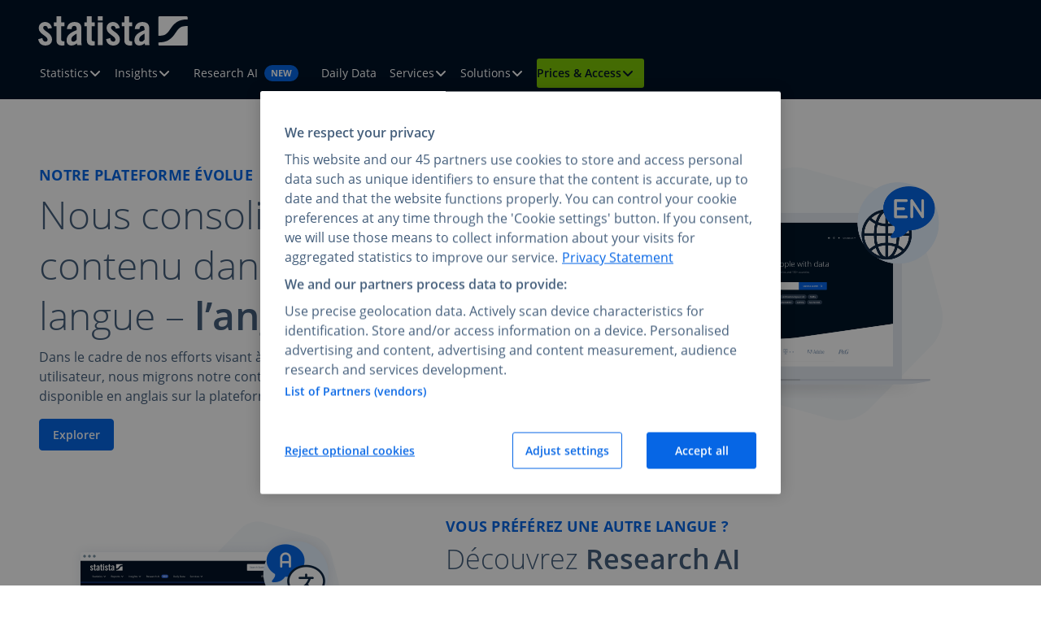

--- FILE ---
content_type: text/html; charset=utf-8
request_url: https://www.statista.com/business/fr/bienvenue-sur-statista
body_size: 25733
content:
<!DOCTYPE html>
<html lang="en">
<head>

<meta charset="utf-8">
<!-- 
	visuellverstehen – Design and Development

	This website is powered by TYPO3 - inspiring people to share!
	TYPO3 is a free open source Content Management Framework initially created by Kasper Skaarhoj and licensed under GNU/GPL.
	TYPO3 is copyright 1998-2026 of Kasper Skaarhoj. Extensions are copyright of their respective owners.
	Information and contribution at https://typo3.org/
-->



<title>Bienvenue sur Statista – Votre nouvelle expérience sur statista.com | Statista</title>
<meta name="generator" content="TYPO3 CMS">
<meta name="description" content="Découvrez Statista en anglais : plus de données, plus de fonctionnalités et une meilleure expérience pour vos décisions fondées sur les données.">
<meta name="robots" content="index, follow">
<meta name="viewport" content="width=device-width,minimum-scale=1,initial-scale=1,viewport-fit=cover">
<meta name="author" content="Statista">
<meta property="og:image" content="https://cdn.statcdn.com/static/img/openGraph/statista.png">
<meta property="og:title" content="Bienvenue sur Statista – Votre nouvelle expérience sur statista.com">
<meta property="og:description" content="Découvrez Statista en anglais : plus de données, plus de fonctionnalités et une meilleure expérience pour vos décisions fondées sur les données.">
<meta name="twitter:card" content="summary">
<meta name="theme-color" content="#001327">









<link rel="preconnect" href="https://www.googletagmanager.com" crossorigin="anonymous">
        <link rel="dns-prefetch" href="https://www.googletagmanager.com">
        <link rel="preconnect" href="https://cdn.statcdn.com" crossorigin="anonymous">
        <link rel="preconnect" href="https://cdn.cookielaw.org" crossorigin="anonymous"><script src="/business/_assets/4c7bcd0bbad95a0cad908f37bc8684b8/Build/assets/js-5c8085e4.js" defer></script><link rel="stylesheet" href="/business/_assets/4c7bcd0bbad95a0cad908f37bc8684b8/Build/assets/App-a7e4914e.css">        <link rel="preload" href="https://cdn.statcdn.com/static/css/fonts/opensans/open-sans-v15-latin-regular.woff2" as="font" type="font/woff2" crossorigin="anonymous">
        <link rel="preload" href="https://cdn.statcdn.com/static/css/fonts/opensans/open-sans-v15-latin-700.woff2" as="font" type="font/woff2" crossorigin="anonymous">        <link rel="apple-touch-icon-precomposed" href="https://cdn.statcdn.com/static/img/openGraph-Statistic.png">
        <link rel="icon" href="https://cdn.statcdn.com/static/favicon.svg" type="image/svg+xml" sizes="192x192">
        <link rel="shortcut icon" type="image/x-icon" href="/favicon.ico">
        <meta name="application-name" content="{siteLanguage:websiteTitle}">
        <meta name="msapplication-TileImage" content="https://cdn.statcdn.com/static/img/tile-icon.png">
        <meta name="msapplication-TileColor" content="#001327">
        <meta name="apple-mobile-web-app-status-bar-style" content="black-translucent">
        <meta name="apple-mobile-web-app-title" content="{siteLanguage:websiteTitle}">
<link rel="dns-prefetch" href="https://s3.newtypo3.prod.aws.statista.com">
<link rel="canonical" href="https://www.statista.com/business/fr/bienvenue-sur-statista"/>
</head>
<body>
<!-- Google Tag Manager (noscript) -->
<noscript><iframe src="https://www.googletagmanager.com/ns.html?id=GTM-T6PZKL" height="0" width="0" style="display:none;visibility:hidden"></iframe></noscript>
<!-- End Google Tag Manager (noscript) -->
<header class="header" data-uid="387" data-locale="en">
    <a href="#main" class="skip-link">
        Skip to content
    </a>
    <a href="#footer" class="skip-link">
        Skip to footer
    </a>
    
            
        <div class="header__inner header__inner--statista">
            <div class="logo">
                <a class="logo__link" href="https://www.statista.com" title="" data-gtm="header__logo">
                    <svg class="logo__image" xmlns="http://www.w3.org/2000/svg" width="184" height="36" viewBox="0 0 184 36" fill="none" aria-hidden="true">
    
    <path d="M11.9524 15.3075C11.5399 13.0794 10.5038 11.8387 8.63948 11.8387C7.13894 11.8387 6.10285 12.6149 6.10285 14.0635C6.10285 18.4157 16.9769 20.1761 16.9769 28.4583C16.9769 33.4341 13.5568 35.9675 8.85709 35.9675C3.78058 35.9675 0.880188 33.0671 0 28.2017L5.07651 26.8019C5.43703 29.1339 6.26524 31.2061 8.90581 31.2061C10.4096 31.2061 11.5041 30.3226 11.5041 28.7701C11.5041 23.9534 0.62685 22.1411 0.62685 14.5312C0.62685 10.127 4.04691 7.06099 8.39588 7.06099C12.943 7.06099 16.009 10.114 16.8892 14.4663L11.9524 15.3075Z" fill="white"/>
    <path d="M19.2571 12.3421V7.59041H22.466V0.0812073H28.2636V7.59041H32.1611V12.3421H28.2636V28.3934C28.2636 29.8452 28.8839 30.6669 30.2318 30.6669H32.1611V35.6395C31.2151 35.8874 30.2381 35.9968 29.2607 35.9643C24.9085 35.9643 22.4758 33.9473 22.4758 29.699V12.3421H19.2571Z" fill="white"/>
    <path d="M35.308 15.7719C35.6166 10.127 39.2056 7.07397 44.6296 7.07397C50.0146 7.07397 53.0742 9.55864 53.0742 14.6319V32.4955C53.1216 33.4873 53.2432 34.4742 53.438 35.4478H47.8938C47.8385 34.6716 47.6339 33.9473 47.569 33.2717C45.3929 35.0321 43.5805 35.9643 40.784 35.9643C36.8476 35.9643 34.8826 33.2717 34.8826 29.699C34.8826 23.5864 38.9197 20.2216 47.2572 17.0646V15.4081C47.2572 13.0761 46.325 11.8354 44.4087 11.8354C41.7682 11.8354 41.1998 13.3847 41.0958 15.7687L35.308 15.7719ZM47.2702 21.3129C41.989 24.3172 40.6931 26.2335 40.6931 28.6662C40.6931 30.4818 41.6253 31.2061 43.3856 31.2061C44.9934 31.2061 46.286 30.0141 47.2831 28.6077L47.2702 21.3129Z" fill="white"/>
    <path d="M56.6406 12.3421V7.59041H59.8528V0.0812073H65.6536V7.59041H69.5511V12.3421H65.6536V28.3934C65.6536 29.8452 66.274 30.6669 67.6219 30.6669H69.5381V35.6395C68.5922 35.8877 67.6152 35.9971 66.6377 35.9643C62.2888 35.9643 59.8528 33.9473 59.8528 29.699V12.3421H56.6406Z" fill="white"/>
    <path d="M73.3674 5.29087V0H79.1682V5.29087H73.3674ZM73.3674 35.4511V7.5904H79.1682V35.4511H73.3674Z" fill="white"/>
    <path d="M95.3787 15.3075C94.963 13.0794 93.9269 11.8387 92.0626 11.8387C90.562 11.8387 89.5259 12.6149 89.5259 14.0635C89.5259 18.4157 100.4 20.1761 100.4 28.4583C100.4 33.4341 96.9832 35.9675 92.2802 35.9675C87.2037 35.9675 84.3065 33.0671 83.4231 28.2017L88.4996 26.8019C88.8634 29.1339 89.6916 31.2061 92.3322 31.2061C93.8327 31.2061 94.9305 30.3226 94.9305 28.7701C94.9305 23.9534 84.0564 22.1411 84.0564 14.5312C84.0564 10.127 87.4733 7.06099 91.8255 7.06099C96.3726 7.06099 99.4354 10.114 100.316 14.4663L95.3787 15.3075Z" fill="white"/>
    <path d="M102.68 12.3421V7.59041H105.889V0.0812073H111.69V7.59041H115.587V12.3421H111.69V28.3934C111.69 29.8452 112.31 30.6669 113.658 30.6669H115.574V35.6395C114.628 35.8877 113.651 35.9971 112.674 35.9643C108.325 35.9643 105.889 33.9473 105.889 29.699V12.3421H102.68Z" fill="white"/>
    <path d="M118.731 15.7719C119.056 10.127 122.629 7.07397 128.053 7.07397C133.438 7.07397 136.497 9.55864 136.497 14.6319V32.4955C136.545 33.4873 136.666 34.4742 136.861 35.4478H131.317C131.265 34.6716 131.057 33.9473 130.992 33.2717C128.816 35.0321 127.004 35.9643 124.207 35.9643C120.274 35.9643 118.306 33.2717 118.306 29.699C118.306 23.5864 122.343 20.2216 130.68 17.0646V15.4081C130.68 13.0761 129.748 11.8354 127.832 11.8354C125.191 11.8354 124.623 13.3847 124.519 15.7687L118.731 15.7719ZM130.693 21.3129C125.412 24.3172 124.116 26.2335 124.116 28.6662C124.116 30.4818 125.048 31.2061 126.809 31.2061C128.416 31.2061 129.712 30.0141 130.706 28.6077L130.693 21.3129Z" fill="white"/>
    <path d="M182.42 0.0487213H149.015C148.683 0.0487169 148.364 0.180251 148.128 0.414571C147.893 0.648891 147.76 0.966936 147.758 1.29917V24.0671C147.818 24.0622 147.879 24.0622 147.94 24.0671C147.94 24.0671 153.348 23.9599 155.673 22.7517C158.538 21.2609 160.672 18.1819 160.672 18.1819C161.214 17.3991 161.812 16.5352 162.003 16.2624C162.195 15.9895 162.386 15.7167 162.435 15.655C162.484 15.5933 162.708 15.275 162.841 15.0866C162.974 14.8982 163.523 14.1122 164.066 13.3197C164.066 13.3197 167.314 8.61675 171.942 6.21653C176.95 3.61819 183.573 3.90076 183.573 3.90076H183.677V1.29917C183.675 0.966936 183.542 0.648891 183.306 0.414571C183.071 0.180251 182.752 0.0487169 182.42 0.0487213ZM175.599 13.2775C172.751 14.7651 170.62 17.8636 170.62 17.8636L169.288 19.7831C169.1 20.0527 168.905 20.3288 168.856 20.3905C168.808 20.4522 168.58 20.7672 168.45 20.9556C168.32 21.144 167.772 21.93 167.226 22.7257C167.226 22.7257 163.978 27.4287 159.346 29.8289C154.549 32.3233 148.271 32.161 147.758 32.1447V34.7431C147.758 35.0764 147.89 35.3961 148.126 35.6318C148.362 35.8676 148.681 36 149.015 36H182.42C182.753 36 183.073 35.8676 183.308 35.6318C183.544 35.3961 183.677 35.0764 183.677 34.7431V11.9231C183.57 11.9461 183.461 11.9591 183.352 11.9621C183.352 11.9621 177.944 12.0693 175.615 13.2775H175.599Z" fill="white"/>
</svg>

                </a>
            </div>
            <div class="statista-header statista-header--desktop">
                <div class="statista-header__wrapper">
                <nav class="statista-navigation" aria-label="Primary">
                        <ul class="statista-navigation__list">
                            
                                <li class="statista-navigation__item statista-navigation__item--has-children">
                                    <div data-dropdown-group="true">
                                        
                                                <span class="statista-navigation__item-wrapper ">
                                                    <a class="statista-navigation__link statista-navigation__link--has-children" data-gtm="navMain__navigationItem--statistics" href="https://www.statista.com/markets/">
                                                        Statistics
                                                        
                                                    </a>
                                                    <button class="statista-navigation__button" aria-haspopup="true" aria-expanded="false" aria-controls="sub-navigation-1" aria-label="Statistics">
                                                            <svg class="statista-icon statista-icon--smaller" aria-hidden="true" xmlns="http://www.w3.org/2000/svg" fill="none" viewBox="0 0 16 16"><filter id="a" color-interpolation-filters="sRGB"><feFlood flood-color="currentColor" result="~~~f"/><feMerge><feMergeNode in="~~~f"/><feMergeNode in="SourceGraphic"/></feMerge><feColorMatrix result="~~~c" values="0.2126 0.7152 0.0722 0 0 0.19675921568627452 0.6619105882352941 0.06682039215686275 0 0.07450980392156863 0.18008470588235295 0.6058164705882353 0.06115764705882353 0 0.15294117647058825 0 0 0 0 1"/><feComposite in="~~~c" in2="SourceAlpha" operator="in"/></filter><g><path fill="currentColor" fill-rule="evenodd" d="M8.707 11.707a1 1 0 0 1-1.414 0l-5-5a1 1 0 0 1 1.414-1.414L8 9.586l4.293-4.293a1 1 0 1 1 1.414 1.414z" clip-rule="evenodd"/></g></svg>

                                                    </button>
                                                </span>
                                                <div class="statista-sub-navigation">
                                                    <div class="statista-sub-navigation__wrapper statista-sub-navigation__wrapper--hidden" id="sub-navigation-1">
                                                        
                                                            <div class="statista-sub-navigation__container statista-sub-navigation__container--tabbar">
                                                                <div class="statista-sub-navigation__left" aria-label="Statistics" role="tablist" aria-orientation="vertical">
                                                                    
                                                                        
                                                                                <div class="statista-sub-navigation__tab" tabindex="0" aria-label="All Industries" id="sub-navigation-tab-item-1" role="tab" aria-selected="true" aria-controls="sub-navigation-tabpanel-1">
                                                                                    <a class="statista-sub-navigation__tab-link" data-gtm="navMain__statisticsNav--branchall" href="https://www.statista.com/markets/">
                                                                                        All Industries
                                                                                    </a>
                                                                                </div>
                                                                            
                                                                    
                                                                        
                                                                                <div class="statista-sub-navigation__tab" tabindex="-1" aria-label="Consumer Goods &amp; FMCG" id="sub-navigation-tab-item-2" role="tab" aria-selected="false" aria-controls="sub-navigation-tabpanel-2">
                                                                                    <a class="statista-sub-navigation__tab-link" tabindex="-1" data-gtm="navMain__statisticsNav--branch" href="https://www.statista.com/markets/415/consumer-goods-fmcg/">
                                                                                        Consumer Goods &amp; FMCG
                                                                                    </a>
                                                                                </div>
                                                                            
                                                                    
                                                                        
                                                                                <div class="statista-sub-navigation__tab" tabindex="-1" aria-label="E-Commerce" id="sub-navigation-tab-item-3" role="tab" aria-selected="false" aria-controls="sub-navigation-tabpanel-3">
                                                                                    <a class="statista-sub-navigation__tab-link" tabindex="-1" data-gtm="navMain__statisticsNav--branch" href="https://www.statista.com/markets/413/e-commerce/">
                                                                                        E-Commerce
                                                                                    </a>
                                                                                </div>
                                                                            
                                                                    
                                                                        
                                                                                <div class="statista-sub-navigation__tab" tabindex="-1" aria-label="Economy &amp; Politics" id="sub-navigation-tab-item-4" role="tab" aria-selected="false" aria-controls="sub-navigation-tabpanel-4">
                                                                                    <a class="statista-sub-navigation__tab-link" tabindex="-1" data-gtm="navMain__statisticsNav--branch" href="https://www.statista.com/markets/2535/economy-politics/">
                                                                                        Economy &amp; Politics
                                                                                    </a>
                                                                                </div>
                                                                            
                                                                    
                                                                        
                                                                                <div class="statista-sub-navigation__tab" tabindex="-1" aria-label="Energy &amp; Environment" id="sub-navigation-tab-item-5" role="tab" aria-selected="false" aria-controls="sub-navigation-tabpanel-5">
                                                                                    <a class="statista-sub-navigation__tab-link" tabindex="-1" data-gtm="navMain__statisticsNav--branch" href="https://www.statista.com/markets/408/energy-environment/">
                                                                                        Energy &amp; Environment
                                                                                    </a>
                                                                                </div>
                                                                            
                                                                    
                                                                        
                                                                                <div class="statista-sub-navigation__tab" tabindex="-1" aria-label="Internet" id="sub-navigation-tab-item-6" role="tab" aria-selected="false" aria-controls="sub-navigation-tabpanel-6">
                                                                                    <a class="statista-sub-navigation__tab-link" tabindex="-1" data-gtm="navMain__statisticsNav--branch" href="https://www.statista.com/markets/424/internet/">
                                                                                        Internet
                                                                                    </a>
                                                                                </div>
                                                                            
                                                                    
                                                                        
                                                                                <div class="statista-sub-navigation__tab" tabindex="-1" aria-label="Technology &amp; Telecommunications" id="sub-navigation-tab-item-7" role="tab" aria-selected="false" aria-controls="sub-navigation-tabpanel-7">
                                                                                    <a class="statista-sub-navigation__tab-link" tabindex="-1" data-gtm="navMain__statisticsNav--branch" href="https://www.statista.com/markets/418/technology-telecommunications/">
                                                                                        Technology &amp; Telecommunications
                                                                                    </a>
                                                                                </div>
                                                                            
                                                                    
                                                                        
                                                                                <div class="statista-sub-navigation__tab" tabindex="-1" aria-label="Transportation &amp; Logistics" id="sub-navigation-tab-item-8" role="tab" aria-selected="false" aria-controls="sub-navigation-tabpanel-8">
                                                                                    <a class="statista-sub-navigation__tab-link" tabindex="-1" data-gtm="navMain__statisticsNav--branch" href="https://www.statista.com/markets/419/transportation-logistics/">
                                                                                        Transportation &amp; Logistics
                                                                                    </a>
                                                                                </div>
                                                                            
                                                                    
                                                                        
                                                                                <div class="statista-sub-navigation__tab" tabindex="-1" aria-label="Travel, Tourism &amp; Hospitality" id="sub-navigation-tab-item-9" role="tab" aria-selected="false" aria-controls="sub-navigation-tabpanel-9">
                                                                                    <a class="statista-sub-navigation__tab-link" tabindex="-1" data-gtm="navMain__statisticsNav--branch" href="https://www.statista.com/markets/420/travel-tourism-hospitality/">
                                                                                        Travel, Tourism &amp; Hospitality
                                                                                    </a>
                                                                                </div>
                                                                            
                                                                    
                                                                </div>
                                                                <div class="statista-sub-navigation__right">
                                                                    
                                                                        <div class="statista-sub-navigation__tabpanel" id="sub-navigation-tabpanel-1" role="tabpanel" aria-labelledby="tabpanel-1-headline">
                                                                            <div class="statista-sub-navigation__tabpanel-container">
                                                                                <div class="statista-sub-navigation__tabpanel-left">
                                                                                    
                                                                                        <section>
                                                                                            <header class="statista-sub-navigation__header">
                                                                                                <h2 class="statista-sub-navigation__headline" id="tabpanel-1-headline">
                                                                                                    Most viewed Statistics
                                                                                                </h2>
                                                                                                <div class="statista-sub-navigation__header-wrapper">
                                                                                                    
                                                                                                        <a class="statista-sub-navigation__link" data-gtm="navMain__statisticsNav--recentStatistics" href="https://www.statista.com/statistics/recent/">
                                                                                                            Recent Statistics
                                                                                                        </a>
                                                                                                    
                                                                                                        <a class="statista-sub-navigation__link" data-gtm="navMain__statisticsNav--popularStatistics" href="https://www.statista.com/statistics/popular/">
                                                                                                            Popular Statistics
                                                                                                        </a>
                                                                                                    
                                                                                                </div>
                                                                                            </header>
                                                                                            <ul class="statista-sub-navigation__tabpanel-list">
                                                                                                
                                                                                                    <li class="statista-sub-navigation__tabpanel-item">
                                                                                                        <a class="statista-sub-navigation__link statista-sub-navigation__link--with-icon" href="https://www.statista.com/statistics/272014/global-social-networks-ranked-by-number-of-users/" data-gtm="navMain__statisticsNav--promotedStatistic1">
                                                                                                            
                                                                                                                <svg class="statista-icon " aria-hidden="true" xmlns="http://www.w3.org/2000/svg" width="24" height="24" viewBox="0 0 24 24" fill="none">
<g clip-path="url(#clip0_460_2241)">
<path d="M0 2C0 0.89543 0.895431 0 2 0H22C23.1046 0 24 0.895431 24 2V22C24 23.1046 23.1046 24 22 24H2C0.89543 24 0 23.1046 0 22V2Z" fill="#E5F1FF"/>
<path fill-rule="evenodd" clip-rule="evenodd" d="M10 4.5C10 4.22386 10.2239 4 10.5 4H13.5C13.7761 4 14 4.22386 14 4.5V19.5C14 19.7761 13.7761 20 13.5 20H10.5C10.2239 20 10 19.7761 10 19.5V4.5ZM11 5V19H13V5H11ZM15 8.5C15 8.22386 15.2239 8 15.5 8H18.5C18.7761 8 19 8.22386 19 8.5V19.5C19 19.7761 18.7761 20 18.5 20H15.5C15.2239 20 15 19.7761 15 19.5V8.5ZM16 9V19H18V9H16ZM5 12.5C5 12.2239 5.22386 12 5.5 12H8.5C8.77614 12 9 12.2239 9 12.5V19.5C9 19.7761 8.77614 20 8.5 20H5.5C5.22386 20 5 19.7761 5 19.5V12.5ZM6 13V19H8V13H6Z" fill="#0666E5"/>
</g>
<defs>
<clipPath id="clip0_460_2241">
<rect width="24" height="24" fill="white"/>
</clipPath>
</defs>
</svg>

                                                                                                            
                                                                                                            <span class="statista-sub-navigation__link-text">
                                                                                                                Most used social networks 2024, by number of users
                                                                                                            </span>
                                                                                                        </a>
                                                                                                    </li>
                                                                                                
                                                                                                    <li class="statista-sub-navigation__tabpanel-item">
                                                                                                        <a class="statista-sub-navigation__link statista-sub-navigation__link--with-icon" href="https://www.statista.com/statistics/274326/big-mac-index-global-prices-for-a-big-mac/" data-gtm="navMain__statisticsNav--promotedStatistic2">
                                                                                                            
                                                                                                                <svg class="statista-icon " aria-hidden="true" xmlns="http://www.w3.org/2000/svg" width="24" height="24" viewBox="0 0 24 24" fill="none">
<g clip-path="url(#clip0_460_2254)">
<path d="M0 1.99976C0 0.895186 0.895431 -0.000244141 2 -0.000244141H22C23.1046 -0.000244141 24 0.895186 24 1.99976V21.9998C24 23.1043 23.1046 23.9998 22 23.9998H2C0.89543 23.9998 0 23.1043 0 21.9998V1.99976Z" fill="#E5F1FF"/>
<path fill-rule="evenodd" clip-rule="evenodd" d="M9 5.50026C9 5.22412 9.22386 5.00026 9.5 5.00026H10.5C10.7761 5.00026 11 5.22412 11 5.50026C11 5.7764 10.7761 6.00026 10.5 6.00026H10V19.0003H12V14.0003C12 13.7241 12.2239 13.5003 12.5 13.5003C12.7761 13.5003 13 13.7241 13 14.0003V19.5003C13 19.7764 12.7761 20.0003 12.5 20.0003H9.5C9.22386 20.0003 9 19.7764 9 19.5003V5.50026ZM4 12.5003C4 12.2241 4.22386 12.0003 4.5 12.0003H7.5C7.77614 12.0003 8 12.2241 8 12.5003V19.5003C8 19.7764 7.77614 20.0003 7.5 20.0003H4.5C4.22386 20.0003 4 19.7764 4 19.5003V12.5003ZM5 13.0003V19.0003H7V13.0003H5ZM14.5 14.0003C14.7761 14.0003 15 14.2241 15 14.5003V19.0003H17V14.5003C17 14.2241 17.2239 14.0003 17.5 14.0003C17.7761 14.0003 18 14.2241 18 14.5003V19.5003C18 19.7764 17.7761 20.0003 17.5 20.0003H14.5C14.2239 20.0003 14 19.7764 14 19.5003V14.5003C14 14.2241 14.2239 14.0003 14.5 14.0003Z" fill="#0666E5"/>
<path fill-rule="evenodd" clip-rule="evenodd" d="M11 8.50024C11 6.01496 13.0147 4.00024 15.5 4.00024C17.9853 4.00024 20 6.01496 20 8.50024C20 10.9855 17.9853 13.0002 15.5 13.0002C13.0147 13.0002 11 10.9855 11 8.50024ZM16 6.50024C16 6.2241 15.7761 6.00024 15.5 6.00024C15.2239 6.00024 15 6.2241 15 6.50024V8.00024H13.5C13.2239 8.00024 13 8.2241 13 8.50024C13 8.77639 13.2239 9.00024 13.5 9.00024H15V10.5002C15 10.7764 15.2239 11.0002 15.5 11.0002C15.7761 11.0002 16 10.7764 16 10.5002V9.00024H17.5C17.7761 9.00024 18 8.77639 18 8.50024C18 8.2241 17.7761 8.00024 17.5 8.00024H16V6.50024Z" fill="#0666E5"/>
</g>
<defs>
<clipPath id="clip0_460_2254">
<rect width="24" height="24" fill="white" transform="translate(0 -0.000244141)"/>
</clipPath>
</defs>
</svg>

                                                                                                            
                                                                                                            <span class="statista-sub-navigation__link-text">
                                                                                                                Big Mac index worldwide 2024
                                                                                                            </span>
                                                                                                        </a>
                                                                                                    </li>
                                                                                                
                                                                                                    <li class="statista-sub-navigation__tabpanel-item">
                                                                                                        <a class="statista-sub-navigation__link statista-sub-navigation__link--with-icon" href="https://www.statista.com/statistics/379046/worldwide-retail-e-commerce-sales/" data-gtm="navMain__statisticsNav--promotedStatistic3">
                                                                                                            
                                                                                                                <svg class="statista-icon " aria-hidden="true" xmlns="http://www.w3.org/2000/svg" width="24" height="24" viewBox="0 0 24 24" fill="none">
<g clip-path="url(#clip0_460_2254)">
<path d="M0 1.99976C0 0.895186 0.895431 -0.000244141 2 -0.000244141H22C23.1046 -0.000244141 24 0.895186 24 1.99976V21.9998C24 23.1043 23.1046 23.9998 22 23.9998H2C0.89543 23.9998 0 23.1043 0 21.9998V1.99976Z" fill="#E5F1FF"/>
<path fill-rule="evenodd" clip-rule="evenodd" d="M9 5.50026C9 5.22412 9.22386 5.00026 9.5 5.00026H10.5C10.7761 5.00026 11 5.22412 11 5.50026C11 5.7764 10.7761 6.00026 10.5 6.00026H10V19.0003H12V14.0003C12 13.7241 12.2239 13.5003 12.5 13.5003C12.7761 13.5003 13 13.7241 13 14.0003V19.5003C13 19.7764 12.7761 20.0003 12.5 20.0003H9.5C9.22386 20.0003 9 19.7764 9 19.5003V5.50026ZM4 12.5003C4 12.2241 4.22386 12.0003 4.5 12.0003H7.5C7.77614 12.0003 8 12.2241 8 12.5003V19.5003C8 19.7764 7.77614 20.0003 7.5 20.0003H4.5C4.22386 20.0003 4 19.7764 4 19.5003V12.5003ZM5 13.0003V19.0003H7V13.0003H5ZM14.5 14.0003C14.7761 14.0003 15 14.2241 15 14.5003V19.0003H17V14.5003C17 14.2241 17.2239 14.0003 17.5 14.0003C17.7761 14.0003 18 14.2241 18 14.5003V19.5003C18 19.7764 17.7761 20.0003 17.5 20.0003H14.5C14.2239 20.0003 14 19.7764 14 19.5003V14.5003C14 14.2241 14.2239 14.0003 14.5 14.0003Z" fill="#0666E5"/>
<path fill-rule="evenodd" clip-rule="evenodd" d="M11 8.50024C11 6.01496 13.0147 4.00024 15.5 4.00024C17.9853 4.00024 20 6.01496 20 8.50024C20 10.9855 17.9853 13.0002 15.5 13.0002C13.0147 13.0002 11 10.9855 11 8.50024ZM16 6.50024C16 6.2241 15.7761 6.00024 15.5 6.00024C15.2239 6.00024 15 6.2241 15 6.50024V8.00024H13.5C13.2239 8.00024 13 8.2241 13 8.50024C13 8.77639 13.2239 9.00024 13.5 9.00024H15V10.5002C15 10.7764 15.2239 11.0002 15.5 11.0002C15.7761 11.0002 16 10.7764 16 10.5002V9.00024H17.5C17.7761 9.00024 18 8.77639 18 8.50024C18 8.2241 17.7761 8.00024 17.5 8.00024H16V6.50024Z" fill="#0666E5"/>
</g>
<defs>
<clipPath id="clip0_460_2254">
<rect width="24" height="24" fill="white" transform="translate(0 -0.000244141)"/>
</clipPath>
</defs>
</svg>

                                                                                                            
                                                                                                            <span class="statista-sub-navigation__link-text">
                                                                                                                Global retail e-commerce sales 2014-2027
                                                                                                            </span>
                                                                                                        </a>
                                                                                                    </li>
                                                                                                
                                                                                                    <li class="statista-sub-navigation__tabpanel-item">
                                                                                                        <a class="statista-sub-navigation__link statista-sub-navigation__link--with-icon" href="https://www.statista.com/statistics/316786/global-market-share-of-the-leading-automakers/" data-gtm="navMain__statisticsNav--promotedStatistic4">
                                                                                                            
                                                                                                                <svg class="statista-icon " aria-hidden="true" xmlns="http://www.w3.org/2000/svg" width="24" height="24" viewBox="0 0 24 24" fill="none">
<g clip-path="url(#clip0_460_2254)">
<path d="M0 1.99976C0 0.895186 0.895431 -0.000244141 2 -0.000244141H22C23.1046 -0.000244141 24 0.895186 24 1.99976V21.9998C24 23.1043 23.1046 23.9998 22 23.9998H2C0.89543 23.9998 0 23.1043 0 21.9998V1.99976Z" fill="#E5F1FF"/>
<path fill-rule="evenodd" clip-rule="evenodd" d="M9 5.50026C9 5.22412 9.22386 5.00026 9.5 5.00026H10.5C10.7761 5.00026 11 5.22412 11 5.50026C11 5.7764 10.7761 6.00026 10.5 6.00026H10V19.0003H12V14.0003C12 13.7241 12.2239 13.5003 12.5 13.5003C12.7761 13.5003 13 13.7241 13 14.0003V19.5003C13 19.7764 12.7761 20.0003 12.5 20.0003H9.5C9.22386 20.0003 9 19.7764 9 19.5003V5.50026ZM4 12.5003C4 12.2241 4.22386 12.0003 4.5 12.0003H7.5C7.77614 12.0003 8 12.2241 8 12.5003V19.5003C8 19.7764 7.77614 20.0003 7.5 20.0003H4.5C4.22386 20.0003 4 19.7764 4 19.5003V12.5003ZM5 13.0003V19.0003H7V13.0003H5ZM14.5 14.0003C14.7761 14.0003 15 14.2241 15 14.5003V19.0003H17V14.5003C17 14.2241 17.2239 14.0003 17.5 14.0003C17.7761 14.0003 18 14.2241 18 14.5003V19.5003C18 19.7764 17.7761 20.0003 17.5 20.0003H14.5C14.2239 20.0003 14 19.7764 14 19.5003V14.5003C14 14.2241 14.2239 14.0003 14.5 14.0003Z" fill="#0666E5"/>
<path fill-rule="evenodd" clip-rule="evenodd" d="M11 8.50024C11 6.01496 13.0147 4.00024 15.5 4.00024C17.9853 4.00024 20 6.01496 20 8.50024C20 10.9855 17.9853 13.0002 15.5 13.0002C13.0147 13.0002 11 10.9855 11 8.50024ZM16 6.50024C16 6.2241 15.7761 6.00024 15.5 6.00024C15.2239 6.00024 15 6.2241 15 6.50024V8.00024H13.5C13.2239 8.00024 13 8.2241 13 8.50024C13 8.77639 13.2239 9.00024 13.5 9.00024H15V10.5002C15 10.7764 15.2239 11.0002 15.5 11.0002C15.7761 11.0002 16 10.7764 16 10.5002V9.00024H17.5C17.7761 9.00024 18 8.77639 18 8.50024C18 8.2241 17.7761 8.00024 17.5 8.00024H16V6.50024Z" fill="#0666E5"/>
</g>
<defs>
<clipPath id="clip0_460_2254">
<rect width="24" height="24" fill="white" transform="translate(0 -0.000244141)"/>
</clipPath>
</defs>
</svg>

                                                                                                            
                                                                                                            <span class="statista-sub-navigation__link-text">
                                                                                                                Car brand market share worldwide 2023
                                                                                                            </span>
                                                                                                        </a>
                                                                                                    </li>
                                                                                                
                                                                                                    <li class="statista-sub-navigation__tabpanel-item">
                                                                                                        <a class="statista-sub-navigation__link statista-sub-navigation__link--with-icon" href="https://www.statista.com/statistics/250934/quarterly-number-of-netflix-streaming-subscribers-worldwide/" data-gtm="navMain__statisticsNav--promotedStatistic5">
                                                                                                            
                                                                                                                <svg class="statista-icon " aria-hidden="true" xmlns="http://www.w3.org/2000/svg" width="24" height="24" viewBox="0 0 24 24" fill="none">
<g clip-path="url(#clip0_460_2254)">
<path d="M0 1.99976C0 0.895186 0.895431 -0.000244141 2 -0.000244141H22C23.1046 -0.000244141 24 0.895186 24 1.99976V21.9998C24 23.1043 23.1046 23.9998 22 23.9998H2C0.89543 23.9998 0 23.1043 0 21.9998V1.99976Z" fill="#E5F1FF"/>
<path fill-rule="evenodd" clip-rule="evenodd" d="M9 5.50026C9 5.22412 9.22386 5.00026 9.5 5.00026H10.5C10.7761 5.00026 11 5.22412 11 5.50026C11 5.7764 10.7761 6.00026 10.5 6.00026H10V19.0003H12V14.0003C12 13.7241 12.2239 13.5003 12.5 13.5003C12.7761 13.5003 13 13.7241 13 14.0003V19.5003C13 19.7764 12.7761 20.0003 12.5 20.0003H9.5C9.22386 20.0003 9 19.7764 9 19.5003V5.50026ZM4 12.5003C4 12.2241 4.22386 12.0003 4.5 12.0003H7.5C7.77614 12.0003 8 12.2241 8 12.5003V19.5003C8 19.7764 7.77614 20.0003 7.5 20.0003H4.5C4.22386 20.0003 4 19.7764 4 19.5003V12.5003ZM5 13.0003V19.0003H7V13.0003H5ZM14.5 14.0003C14.7761 14.0003 15 14.2241 15 14.5003V19.0003H17V14.5003C17 14.2241 17.2239 14.0003 17.5 14.0003C17.7761 14.0003 18 14.2241 18 14.5003V19.5003C18 19.7764 17.7761 20.0003 17.5 20.0003H14.5C14.2239 20.0003 14 19.7764 14 19.5003V14.5003C14 14.2241 14.2239 14.0003 14.5 14.0003Z" fill="#0666E5"/>
<path fill-rule="evenodd" clip-rule="evenodd" d="M11 8.50024C11 6.01496 13.0147 4.00024 15.5 4.00024C17.9853 4.00024 20 6.01496 20 8.50024C20 10.9855 17.9853 13.0002 15.5 13.0002C13.0147 13.0002 11 10.9855 11 8.50024ZM16 6.50024C16 6.2241 15.7761 6.00024 15.5 6.00024C15.2239 6.00024 15 6.2241 15 6.50024V8.00024H13.5C13.2239 8.00024 13 8.2241 13 8.50024C13 8.77639 13.2239 9.00024 13.5 9.00024H15V10.5002C15 10.7764 15.2239 11.0002 15.5 11.0002C15.7761 11.0002 16 10.7764 16 10.5002V9.00024H17.5C17.7761 9.00024 18 8.77639 18 8.50024C18 8.2241 17.7761 8.00024 17.5 8.00024H16V6.50024Z" fill="#0666E5"/>
</g>
<defs>
<clipPath id="clip0_460_2254">
<rect width="24" height="24" fill="white" transform="translate(0 -0.000244141)"/>
</clipPath>
</defs>
</svg>

                                                                                                            
                                                                                                            <span class="statista-sub-navigation__link-text">
                                                                                                                Quarterly Netflix subscribers count worldwide 2013-2024
                                                                                                            </span>
                                                                                                        </a>
                                                                                                    </li>
                                                                                                
                                                                                            </ul>
                                                                                        </section>
                                                                                    
                                                                                        <section>
                                                                                            <header class="statista-sub-navigation__header">
                                                                                                <h2 class="statista-sub-navigation__headline" id="tabpanel-1-headline">
                                                                                                    Topics
                                                                                                </h2>
                                                                                                <div class="statista-sub-navigation__header-wrapper">
                                                                                                    
                                                                                                        <a class="statista-sub-navigation__link" data-gtm="navMain__statisticsNav--moreTopics" href="https://www.statista.com/topics/">
                                                                                                            More Topics
                                                                                                        </a>
                                                                                                    
                                                                                                </div>
                                                                                            </header>
                                                                                            <ul class="statista-sub-navigation__tabpanel-list">
                                                                                                
                                                                                                    <li class="statista-sub-navigation__tabpanel-item">
                                                                                                        <a class="statista-sub-navigation__link statista-sub-navigation__link--with-icon" href="https://www.statista.com/topics/871/online-shopping/" data-gtm="navMain__statisticsNav--promotedTopic1">
                                                                                                            
                                                                                                                <svg class="statista-icon " aria-hidden="true" xmlns="http://www.w3.org/2000/svg" width="24" height="24" viewBox="0 0 24 24" fill="none" aria-hidden="true">
<g clip-path="url(#clip0_1102_4511)">
<path d="M0 2C0 0.89543 0.895431 0 2 0H22C23.1046 0 24 0.895431 24 2V22C24 23.1046 23.1046 24 22 24H2C0.89543 24 0 23.1046 0 22V2Z" fill="#FFE4D6"/>
<path fill-rule="evenodd" clip-rule="evenodd" d="M7.5 6C7.31061 6 7.13748 6.107 7.05279 6.27639L6.19098 8H4.5C4.22386 8 4 8.22386 4 8.5V18.4999C4 18.5 4 18.4999 4 18.4999C4.00001 18.6074 4.03465 18.7134 4.10083 18.8011C4.19531 18.9264 4.34311 19 4.5 19H18C18.2113 19 18.3998 18.8672 18.4709 18.6682L20.9709 11.6682C21.0256 11.515 21.0024 11.3449 20.9087 11.212C20.815 11.0791 20.6626 11 20.5 11H19V8.5C19 8.22386 18.7761 8 18.5 8H12.809L11.9472 6.27639C11.8625 6.107 11.6894 6 11.5 6H7.5ZM18 11V9H12.5C12.3106 9 12.1375 8.893 12.0528 8.72361L11.191 7H7.80902L6.94721 8.72361C6.86252 8.893 6.68939 9 6.5 9H5V14.93L6.01924 11.3626C6.08057 11.148 6.27676 11 6.5 11H18ZM5.16287 18L6.87716 12H19.7905L17.6476 18H5.16287Z" fill="#BC4D20"/>
</g>
<defs>
<clipPath id="clip0_1102_4511">
<rect width="24" height="24" fill="white"/>
</clipPath>
</defs>
</svg>

                                                                                                            
                                                                                                            <span class="statista-sub-navigation__link-text">
                                                                                                                E-commerce worldwide - statistics &amp; facts
                                                                                                            </span>
                                                                                                        </a>
                                                                                                    </li>
                                                                                                
                                                                                                    <li class="statista-sub-navigation__tabpanel-item">
                                                                                                        <a class="statista-sub-navigation__link statista-sub-navigation__link--with-icon" href="https://www.statista.com/topics/1164/social-networks/" data-gtm="navMain__statisticsNav--promotedTopic2">
                                                                                                            
                                                                                                                <svg class="statista-icon " aria-hidden="true" xmlns="http://www.w3.org/2000/svg" width="24" height="24" viewBox="0 0 24 24" fill="none" aria-hidden="true">
<g clip-path="url(#clip0_1102_4511)">
<path d="M0 2C0 0.89543 0.895431 0 2 0H22C23.1046 0 24 0.895431 24 2V22C24 23.1046 23.1046 24 22 24H2C0.89543 24 0 23.1046 0 22V2Z" fill="#FFE4D6"/>
<path fill-rule="evenodd" clip-rule="evenodd" d="M7.5 6C7.31061 6 7.13748 6.107 7.05279 6.27639L6.19098 8H4.5C4.22386 8 4 8.22386 4 8.5V18.4999C4 18.5 4 18.4999 4 18.4999C4.00001 18.6074 4.03465 18.7134 4.10083 18.8011C4.19531 18.9264 4.34311 19 4.5 19H18C18.2113 19 18.3998 18.8672 18.4709 18.6682L20.9709 11.6682C21.0256 11.515 21.0024 11.3449 20.9087 11.212C20.815 11.0791 20.6626 11 20.5 11H19V8.5C19 8.22386 18.7761 8 18.5 8H12.809L11.9472 6.27639C11.8625 6.107 11.6894 6 11.5 6H7.5ZM18 11V9H12.5C12.3106 9 12.1375 8.893 12.0528 8.72361L11.191 7H7.80902L6.94721 8.72361C6.86252 8.893 6.68939 9 6.5 9H5V14.93L6.01924 11.3626C6.08057 11.148 6.27676 11 6.5 11H18ZM5.16287 18L6.87716 12H19.7905L17.6476 18H5.16287Z" fill="#BC4D20"/>
</g>
<defs>
<clipPath id="clip0_1102_4511">
<rect width="24" height="24" fill="white"/>
</clipPath>
</defs>
</svg>

                                                                                                            
                                                                                                            <span class="statista-sub-navigation__link-text">
                                                                                                                Social media - Statistics &amp; Facts
                                                                                                            </span>
                                                                                                        </a>
                                                                                                    </li>
                                                                                                
                                                                                            </ul>
                                                                                        </section>
                                                                                    
                                                                                </div>
                                                                                <div class="statista-sub-navigation__tabpanel-right">
                                                                                    
                                                                                        <section class="statista-sub-navigation__tabpanel-teaser">
                                                                                            
                                                                                                    <a class="statista-sub-navigation__teaser-wrapper" href="https://www.statista.com/study/162257/consumer-trends-2024/" data-gtm="navMain__statisticsNav--promotedStudy">
                                                                                                        <div class="statista-sub-navigation__header">
                                                                                                            <span class="statista-sub-navigation__headline">
                                                                                                                Top Report
                                                                                                            </span>
                                                                                                        </div>
                                                                                                        <picture class="statista-sub-navigation__teaser-image-wrapper">
                                                                                                            <source type="image/avif" srcset="https://cdn.statcdn.com/Study/160000/162257-standard.avif">
                                                                                                            <img class="statista-sub-navigation__teaser-image" src="https://cdn.statcdn.com/Study/160000/162257-standard" alt="Consumer trends 2024 Statista Dossier">
                                                                                                        </picture>
                                                                                                        <span class="statista-sub-navigation__teaser-button">
                                                                                                            View Report
                                                                                                        </span>
                                                                                                    </a>
                                                                                                
                                                                                        </section>
                                                                                    
                                                                                        <section class="statista-sub-navigation__tabpanel-teaser">
                                                                                            
                                                                                                    <a class="statista-sub-navigation__link" href="https://www.statista.com/markets/" data-gtm="navMain__statisticsNav--branchOverview">
                                                                                                        <span class="statista-sub-navigation__teaser-button statista-sub-navigation__teaser-button--no-border">
                                                                                                            Industry Overview
                                                                                                        </span>
                                                                                                    </a>
                                                                                                
                                                                                        </section>
                                                                                    
                                                                                </div>
                                                                            </div>
                                                                        </div>
                                                                    
                                                                        <div class="statista-sub-navigation__tabpanel statista-sub-navigation__tabpanel--hidden" id="sub-navigation-tabpanel-2" role="tabpanel" aria-labelledby="tabpanel-2-headline">
                                                                            <div class="statista-sub-navigation__tabpanel-container">
                                                                                <div class="statista-sub-navigation__tabpanel-left">
                                                                                    
                                                                                        <section>
                                                                                            <header class="statista-sub-navigation__header">
                                                                                                <h2 class="statista-sub-navigation__headline" id="tabpanel-2-headline">
                                                                                                    Most viewed statistics
                                                                                                </h2>
                                                                                                <div class="statista-sub-navigation__header-wrapper">
                                                                                                    
                                                                                                        <a class="statista-sub-navigation__link" data-gtm="navMain__statisticsNav--recentStatistics" href="https://www.statista.com/statistics/recent/">
                                                                                                            Recent Statistics
                                                                                                        </a>
                                                                                                    
                                                                                                        <a class="statista-sub-navigation__link" data-gtm="navMain__statisticsNav--popularStatistics" href="https://www.statista.com/statistics/popular/">
                                                                                                            Popular Statistics
                                                                                                        </a>
                                                                                                    
                                                                                                </div>
                                                                                            </header>
                                                                                            <ul class="statista-sub-navigation__tabpanel-list">
                                                                                                
                                                                                                    <li class="statista-sub-navigation__tabpanel-item">
                                                                                                        <a class="statista-sub-navigation__link statista-sub-navigation__link--with-icon" href="https://www.statista.com/statistics/900271/leading-sportswear-and-performance-wear-companies-by-sales-worldwide/" data-gtm="navMain__statisticsNav--promotedStatistic1">
                                                                                                            
                                                                                                                <svg class="statista-icon " aria-hidden="true" xmlns="http://www.w3.org/2000/svg" width="24" height="24" viewBox="0 0 24 24" fill="none">
<g clip-path="url(#clip0_460_2254)">
<path d="M0 1.99976C0 0.895186 0.895431 -0.000244141 2 -0.000244141H22C23.1046 -0.000244141 24 0.895186 24 1.99976V21.9998C24 23.1043 23.1046 23.9998 22 23.9998H2C0.89543 23.9998 0 23.1043 0 21.9998V1.99976Z" fill="#E5F1FF"/>
<path fill-rule="evenodd" clip-rule="evenodd" d="M9 5.50026C9 5.22412 9.22386 5.00026 9.5 5.00026H10.5C10.7761 5.00026 11 5.22412 11 5.50026C11 5.7764 10.7761 6.00026 10.5 6.00026H10V19.0003H12V14.0003C12 13.7241 12.2239 13.5003 12.5 13.5003C12.7761 13.5003 13 13.7241 13 14.0003V19.5003C13 19.7764 12.7761 20.0003 12.5 20.0003H9.5C9.22386 20.0003 9 19.7764 9 19.5003V5.50026ZM4 12.5003C4 12.2241 4.22386 12.0003 4.5 12.0003H7.5C7.77614 12.0003 8 12.2241 8 12.5003V19.5003C8 19.7764 7.77614 20.0003 7.5 20.0003H4.5C4.22386 20.0003 4 19.7764 4 19.5003V12.5003ZM5 13.0003V19.0003H7V13.0003H5ZM14.5 14.0003C14.7761 14.0003 15 14.2241 15 14.5003V19.0003H17V14.5003C17 14.2241 17.2239 14.0003 17.5 14.0003C17.7761 14.0003 18 14.2241 18 14.5003V19.5003C18 19.7764 17.7761 20.0003 17.5 20.0003H14.5C14.2239 20.0003 14 19.7764 14 19.5003V14.5003C14 14.2241 14.2239 14.0003 14.5 14.0003Z" fill="#0666E5"/>
<path fill-rule="evenodd" clip-rule="evenodd" d="M11 8.50024C11 6.01496 13.0147 4.00024 15.5 4.00024C17.9853 4.00024 20 6.01496 20 8.50024C20 10.9855 17.9853 13.0002 15.5 13.0002C13.0147 13.0002 11 10.9855 11 8.50024ZM16 6.50024C16 6.2241 15.7761 6.00024 15.5 6.00024C15.2239 6.00024 15 6.2241 15 6.50024V8.00024H13.5C13.2239 8.00024 13 8.2241 13 8.50024C13 8.77639 13.2239 9.00024 13.5 9.00024H15V10.5002C15 10.7764 15.2239 11.0002 15.5 11.0002C15.7761 11.0002 16 10.7764 16 10.5002V9.00024H17.5C17.7761 9.00024 18 8.77639 18 8.50024C18 8.2241 17.7761 8.00024 17.5 8.00024H16V6.50024Z" fill="#0666E5"/>
</g>
<defs>
<clipPath id="clip0_460_2254">
<rect width="24" height="24" fill="white" transform="translate(0 -0.000244141)"/>
</clipPath>
</defs>
</svg>

                                                                                                            
                                                                                                            <span class="statista-sub-navigation__link-text">
                                                                                                                Global sales of the top performance apparel, accessories, and footwear companies 2023
                                                                                                            </span>
                                                                                                        </a>
                                                                                                    </li>
                                                                                                
                                                                                                    <li class="statista-sub-navigation__tabpanel-item">
                                                                                                        <a class="statista-sub-navigation__link statista-sub-navigation__link--with-icon" href="https://www.statista.com/statistics/241683/nikes-sales-worldwide-since-2004/" data-gtm="navMain__statisticsNav--promotedStatistic2">
                                                                                                            
                                                                                                                <svg class="statista-icon " aria-hidden="true" xmlns="http://www.w3.org/2000/svg" width="24" height="24" viewBox="0 0 24 24" fill="none">
<g clip-path="url(#clip0_460_2254)">
<path d="M0 1.99976C0 0.895186 0.895431 -0.000244141 2 -0.000244141H22C23.1046 -0.000244141 24 0.895186 24 1.99976V21.9998C24 23.1043 23.1046 23.9998 22 23.9998H2C0.89543 23.9998 0 23.1043 0 21.9998V1.99976Z" fill="#E5F1FF"/>
<path fill-rule="evenodd" clip-rule="evenodd" d="M9 5.50026C9 5.22412 9.22386 5.00026 9.5 5.00026H10.5C10.7761 5.00026 11 5.22412 11 5.50026C11 5.7764 10.7761 6.00026 10.5 6.00026H10V19.0003H12V14.0003C12 13.7241 12.2239 13.5003 12.5 13.5003C12.7761 13.5003 13 13.7241 13 14.0003V19.5003C13 19.7764 12.7761 20.0003 12.5 20.0003H9.5C9.22386 20.0003 9 19.7764 9 19.5003V5.50026ZM4 12.5003C4 12.2241 4.22386 12.0003 4.5 12.0003H7.5C7.77614 12.0003 8 12.2241 8 12.5003V19.5003C8 19.7764 7.77614 20.0003 7.5 20.0003H4.5C4.22386 20.0003 4 19.7764 4 19.5003V12.5003ZM5 13.0003V19.0003H7V13.0003H5ZM14.5 14.0003C14.7761 14.0003 15 14.2241 15 14.5003V19.0003H17V14.5003C17 14.2241 17.2239 14.0003 17.5 14.0003C17.7761 14.0003 18 14.2241 18 14.5003V19.5003C18 19.7764 17.7761 20.0003 17.5 20.0003H14.5C14.2239 20.0003 14 19.7764 14 19.5003V14.5003C14 14.2241 14.2239 14.0003 14.5 14.0003Z" fill="#0666E5"/>
<path fill-rule="evenodd" clip-rule="evenodd" d="M11 8.50024C11 6.01496 13.0147 4.00024 15.5 4.00024C17.9853 4.00024 20 6.01496 20 8.50024C20 10.9855 17.9853 13.0002 15.5 13.0002C13.0147 13.0002 11 10.9855 11 8.50024ZM16 6.50024C16 6.2241 15.7761 6.00024 15.5 6.00024C15.2239 6.00024 15 6.2241 15 6.50024V8.00024H13.5C13.2239 8.00024 13 8.2241 13 8.50024C13 8.77639 13.2239 9.00024 13.5 9.00024H15V10.5002C15 10.7764 15.2239 11.0002 15.5 11.0002C15.7761 11.0002 16 10.7764 16 10.5002V9.00024H17.5C17.7761 9.00024 18 8.77639 18 8.50024C18 8.2241 17.7761 8.00024 17.5 8.00024H16V6.50024Z" fill="#0666E5"/>
</g>
<defs>
<clipPath id="clip0_460_2254">
<rect width="24" height="24" fill="white" transform="translate(0 -0.000244141)"/>
</clipPath>
</defs>
</svg>

                                                                                                            
                                                                                                            <span class="statista-sub-navigation__link-text">
                                                                                                                Nike&#039;s global revenue 2005-2024
                                                                                                            </span>
                                                                                                        </a>
                                                                                                    </li>
                                                                                                
                                                                                                    <li class="statista-sub-navigation__tabpanel-item">
                                                                                                        <a class="statista-sub-navigation__link statista-sub-navigation__link--with-icon" href="https://www.statista.com/statistics/826162/apparel-resale-market-value-worldwide/" data-gtm="navMain__statisticsNav--promotedStatistic3">
                                                                                                            
                                                                                                                <svg class="statista-icon " aria-hidden="true" xmlns="http://www.w3.org/2000/svg" width="24" height="24" viewBox="0 0 24 24" fill="none">
<g clip-path="url(#clip0_460_2254)">
<path d="M0 1.99976C0 0.895186 0.895431 -0.000244141 2 -0.000244141H22C23.1046 -0.000244141 24 0.895186 24 1.99976V21.9998C24 23.1043 23.1046 23.9998 22 23.9998H2C0.89543 23.9998 0 23.1043 0 21.9998V1.99976Z" fill="#E5F1FF"/>
<path fill-rule="evenodd" clip-rule="evenodd" d="M9 5.50026C9 5.22412 9.22386 5.00026 9.5 5.00026H10.5C10.7761 5.00026 11 5.22412 11 5.50026C11 5.7764 10.7761 6.00026 10.5 6.00026H10V19.0003H12V14.0003C12 13.7241 12.2239 13.5003 12.5 13.5003C12.7761 13.5003 13 13.7241 13 14.0003V19.5003C13 19.7764 12.7761 20.0003 12.5 20.0003H9.5C9.22386 20.0003 9 19.7764 9 19.5003V5.50026ZM4 12.5003C4 12.2241 4.22386 12.0003 4.5 12.0003H7.5C7.77614 12.0003 8 12.2241 8 12.5003V19.5003C8 19.7764 7.77614 20.0003 7.5 20.0003H4.5C4.22386 20.0003 4 19.7764 4 19.5003V12.5003ZM5 13.0003V19.0003H7V13.0003H5ZM14.5 14.0003C14.7761 14.0003 15 14.2241 15 14.5003V19.0003H17V14.5003C17 14.2241 17.2239 14.0003 17.5 14.0003C17.7761 14.0003 18 14.2241 18 14.5003V19.5003C18 19.7764 17.7761 20.0003 17.5 20.0003H14.5C14.2239 20.0003 14 19.7764 14 19.5003V14.5003C14 14.2241 14.2239 14.0003 14.5 14.0003Z" fill="#0666E5"/>
<path fill-rule="evenodd" clip-rule="evenodd" d="M11 8.50024C11 6.01496 13.0147 4.00024 15.5 4.00024C17.9853 4.00024 20 6.01496 20 8.50024C20 10.9855 17.9853 13.0002 15.5 13.0002C13.0147 13.0002 11 10.9855 11 8.50024ZM16 6.50024C16 6.2241 15.7761 6.00024 15.5 6.00024C15.2239 6.00024 15 6.2241 15 6.50024V8.00024H13.5C13.2239 8.00024 13 8.2241 13 8.50024C13 8.77639 13.2239 9.00024 13.5 9.00024H15V10.5002C15 10.7764 15.2239 11.0002 15.5 11.0002C15.7761 11.0002 16 10.7764 16 10.5002V9.00024H17.5C17.7761 9.00024 18 8.77639 18 8.50024C18 8.2241 17.7761 8.00024 17.5 8.00024H16V6.50024Z" fill="#0666E5"/>
</g>
<defs>
<clipPath id="clip0_460_2254">
<rect width="24" height="24" fill="white" transform="translate(0 -0.000244141)"/>
</clipPath>
</defs>
</svg>

                                                                                                            
                                                                                                            <span class="statista-sub-navigation__link-text">
                                                                                                                Value of the secondhand apparel market worldwide from 2021 to 2028
                                                                                                            </span>
                                                                                                        </a>
                                                                                                    </li>
                                                                                                
                                                                                                    <li class="statista-sub-navigation__tabpanel-item">
                                                                                                        <a class="statista-sub-navigation__link statista-sub-navigation__link--with-icon" href="https://www.statista.com/statistics/273063/leading-15-most-valuable-global-soft-drink-brands-based-on-brand-value/" data-gtm="navMain__statisticsNav--promotedStatistic4">
                                                                                                            
                                                                                                                <svg class="statista-icon " aria-hidden="true" xmlns="http://www.w3.org/2000/svg" width="24" height="24" viewBox="0 0 24 24" fill="none">
<g clip-path="url(#clip0_460_2254)">
<path d="M0 1.99976C0 0.895186 0.895431 -0.000244141 2 -0.000244141H22C23.1046 -0.000244141 24 0.895186 24 1.99976V21.9998C24 23.1043 23.1046 23.9998 22 23.9998H2C0.89543 23.9998 0 23.1043 0 21.9998V1.99976Z" fill="#E5F1FF"/>
<path fill-rule="evenodd" clip-rule="evenodd" d="M9 5.50026C9 5.22412 9.22386 5.00026 9.5 5.00026H10.5C10.7761 5.00026 11 5.22412 11 5.50026C11 5.7764 10.7761 6.00026 10.5 6.00026H10V19.0003H12V14.0003C12 13.7241 12.2239 13.5003 12.5 13.5003C12.7761 13.5003 13 13.7241 13 14.0003V19.5003C13 19.7764 12.7761 20.0003 12.5 20.0003H9.5C9.22386 20.0003 9 19.7764 9 19.5003V5.50026ZM4 12.5003C4 12.2241 4.22386 12.0003 4.5 12.0003H7.5C7.77614 12.0003 8 12.2241 8 12.5003V19.5003C8 19.7764 7.77614 20.0003 7.5 20.0003H4.5C4.22386 20.0003 4 19.7764 4 19.5003V12.5003ZM5 13.0003V19.0003H7V13.0003H5ZM14.5 14.0003C14.7761 14.0003 15 14.2241 15 14.5003V19.0003H17V14.5003C17 14.2241 17.2239 14.0003 17.5 14.0003C17.7761 14.0003 18 14.2241 18 14.5003V19.5003C18 19.7764 17.7761 20.0003 17.5 20.0003H14.5C14.2239 20.0003 14 19.7764 14 19.5003V14.5003C14 14.2241 14.2239 14.0003 14.5 14.0003Z" fill="#0666E5"/>
<path fill-rule="evenodd" clip-rule="evenodd" d="M11 8.50024C11 6.01496 13.0147 4.00024 15.5 4.00024C17.9853 4.00024 20 6.01496 20 8.50024C20 10.9855 17.9853 13.0002 15.5 13.0002C13.0147 13.0002 11 10.9855 11 8.50024ZM16 6.50024C16 6.2241 15.7761 6.00024 15.5 6.00024C15.2239 6.00024 15 6.2241 15 6.50024V8.00024H13.5C13.2239 8.00024 13 8.2241 13 8.50024C13 8.77639 13.2239 9.00024 13.5 9.00024H15V10.5002C15 10.7764 15.2239 11.0002 15.5 11.0002C15.7761 11.0002 16 10.7764 16 10.5002V9.00024H17.5C17.7761 9.00024 18 8.77639 18 8.50024C18 8.2241 17.7761 8.00024 17.5 8.00024H16V6.50024Z" fill="#0666E5"/>
</g>
<defs>
<clipPath id="clip0_460_2254">
<rect width="24" height="24" fill="white" transform="translate(0 -0.000244141)"/>
</clipPath>
</defs>
</svg>

                                                                                                            
                                                                                                            <span class="statista-sub-navigation__link-text">
                                                                                                                Brand value of the most valuable soft drink brands worldwide 2023
                                                                                                            </span>
                                                                                                        </a>
                                                                                                    </li>
                                                                                                
                                                                                                    <li class="statista-sub-navigation__tabpanel-item">
                                                                                                        <a class="statista-sub-navigation__link statista-sub-navigation__link--with-icon" href="https://www.statista.com/statistics/243871/revenue-of-the-leading-10-beauty-manufacturers-worldwide/" data-gtm="navMain__statisticsNav--promotedStatistic5">
                                                                                                            
                                                                                                                <svg class="statista-icon " aria-hidden="true" xmlns="http://www.w3.org/2000/svg" width="24" height="24" viewBox="0 0 24 24" fill="none">
<g clip-path="url(#clip0_460_2254)">
<path d="M0 1.99976C0 0.895186 0.895431 -0.000244141 2 -0.000244141H22C23.1046 -0.000244141 24 0.895186 24 1.99976V21.9998C24 23.1043 23.1046 23.9998 22 23.9998H2C0.89543 23.9998 0 23.1043 0 21.9998V1.99976Z" fill="#E5F1FF"/>
<path fill-rule="evenodd" clip-rule="evenodd" d="M9 5.50026C9 5.22412 9.22386 5.00026 9.5 5.00026H10.5C10.7761 5.00026 11 5.22412 11 5.50026C11 5.7764 10.7761 6.00026 10.5 6.00026H10V19.0003H12V14.0003C12 13.7241 12.2239 13.5003 12.5 13.5003C12.7761 13.5003 13 13.7241 13 14.0003V19.5003C13 19.7764 12.7761 20.0003 12.5 20.0003H9.5C9.22386 20.0003 9 19.7764 9 19.5003V5.50026ZM4 12.5003C4 12.2241 4.22386 12.0003 4.5 12.0003H7.5C7.77614 12.0003 8 12.2241 8 12.5003V19.5003C8 19.7764 7.77614 20.0003 7.5 20.0003H4.5C4.22386 20.0003 4 19.7764 4 19.5003V12.5003ZM5 13.0003V19.0003H7V13.0003H5ZM14.5 14.0003C14.7761 14.0003 15 14.2241 15 14.5003V19.0003H17V14.5003C17 14.2241 17.2239 14.0003 17.5 14.0003C17.7761 14.0003 18 14.2241 18 14.5003V19.5003C18 19.7764 17.7761 20.0003 17.5 20.0003H14.5C14.2239 20.0003 14 19.7764 14 19.5003V14.5003C14 14.2241 14.2239 14.0003 14.5 14.0003Z" fill="#0666E5"/>
<path fill-rule="evenodd" clip-rule="evenodd" d="M11 8.50024C11 6.01496 13.0147 4.00024 15.5 4.00024C17.9853 4.00024 20 6.01496 20 8.50024C20 10.9855 17.9853 13.0002 15.5 13.0002C13.0147 13.0002 11 10.9855 11 8.50024ZM16 6.50024C16 6.2241 15.7761 6.00024 15.5 6.00024C15.2239 6.00024 15 6.2241 15 6.50024V8.00024H13.5C13.2239 8.00024 13 8.2241 13 8.50024C13 8.77639 13.2239 9.00024 13.5 9.00024H15V10.5002C15 10.7764 15.2239 11.0002 15.5 11.0002C15.7761 11.0002 16 10.7764 16 10.5002V9.00024H17.5C17.7761 9.00024 18 8.77639 18 8.50024C18 8.2241 17.7761 8.00024 17.5 8.00024H16V6.50024Z" fill="#0666E5"/>
</g>
<defs>
<clipPath id="clip0_460_2254">
<rect width="24" height="24" fill="white" transform="translate(0 -0.000244141)"/>
</clipPath>
</defs>
</svg>

                                                                                                            
                                                                                                            <span class="statista-sub-navigation__link-text">
                                                                                                                Revenue of the leading 10 beauty manufacturers worldwide 2023
                                                                                                            </span>
                                                                                                        </a>
                                                                                                    </li>
                                                                                                
                                                                                            </ul>
                                                                                        </section>
                                                                                    
                                                                                        <section>
                                                                                            <header class="statista-sub-navigation__header">
                                                                                                <h2 class="statista-sub-navigation__headline" id="tabpanel-2-headline">
                                                                                                    Topics
                                                                                                </h2>
                                                                                                <div class="statista-sub-navigation__header-wrapper">
                                                                                                    
                                                                                                        <a class="statista-sub-navigation__link" data-gtm="navMain__statisticsNav--topicOverview" href="https://www.statista.com/markets/415/consumer-goods-fmcg/">
                                                                                                            Topic overview
                                                                                                        </a>
                                                                                                    
                                                                                                </div>
                                                                                            </header>
                                                                                            <ul class="statista-sub-navigation__tabpanel-list">
                                                                                                
                                                                                                    <li class="statista-sub-navigation__tabpanel-item">
                                                                                                        <a class="statista-sub-navigation__link statista-sub-navigation__link--with-icon" href="https://www.statista.com/topics/5091/apparel-market-worldwide/" data-gtm="navMain__statisticsNav--promotedTopic1">
                                                                                                            
                                                                                                                <svg class="statista-icon " aria-hidden="true" xmlns="http://www.w3.org/2000/svg" width="24" height="24" viewBox="0 0 24 24" fill="none" aria-hidden="true">
<g clip-path="url(#clip0_1102_4511)">
<path d="M0 2C0 0.89543 0.895431 0 2 0H22C23.1046 0 24 0.895431 24 2V22C24 23.1046 23.1046 24 22 24H2C0.89543 24 0 23.1046 0 22V2Z" fill="#FFE4D6"/>
<path fill-rule="evenodd" clip-rule="evenodd" d="M7.5 6C7.31061 6 7.13748 6.107 7.05279 6.27639L6.19098 8H4.5C4.22386 8 4 8.22386 4 8.5V18.4999C4 18.5 4 18.4999 4 18.4999C4.00001 18.6074 4.03465 18.7134 4.10083 18.8011C4.19531 18.9264 4.34311 19 4.5 19H18C18.2113 19 18.3998 18.8672 18.4709 18.6682L20.9709 11.6682C21.0256 11.515 21.0024 11.3449 20.9087 11.212C20.815 11.0791 20.6626 11 20.5 11H19V8.5C19 8.22386 18.7761 8 18.5 8H12.809L11.9472 6.27639C11.8625 6.107 11.6894 6 11.5 6H7.5ZM18 11V9H12.5C12.3106 9 12.1375 8.893 12.0528 8.72361L11.191 7H7.80902L6.94721 8.72361C6.86252 8.893 6.68939 9 6.5 9H5V14.93L6.01924 11.3626C6.08057 11.148 6.27676 11 6.5 11H18ZM5.16287 18L6.87716 12H19.7905L17.6476 18H5.16287Z" fill="#BC4D20"/>
</g>
<defs>
<clipPath id="clip0_1102_4511">
<rect width="24" height="24" fill="white"/>
</clipPath>
</defs>
</svg>

                                                                                                            
                                                                                                            <span class="statista-sub-navigation__link-text">
                                                                                                                Global apparel market - statistics &amp; facts
                                                                                                            </span>
                                                                                                        </a>
                                                                                                    </li>
                                                                                                
                                                                                                    <li class="statista-sub-navigation__tabpanel-item">
                                                                                                        <a class="statista-sub-navigation__link statista-sub-navigation__link--with-icon" href="https://www.statista.com/topics/3137/cosmetics-industry/" data-gtm="navMain__statisticsNav--promotedTopic2">
                                                                                                            
                                                                                                                <svg class="statista-icon " aria-hidden="true" xmlns="http://www.w3.org/2000/svg" width="24" height="24" viewBox="0 0 24 24" fill="none" aria-hidden="true">
<g clip-path="url(#clip0_1102_4511)">
<path d="M0 2C0 0.89543 0.895431 0 2 0H22C23.1046 0 24 0.895431 24 2V22C24 23.1046 23.1046 24 22 24H2C0.89543 24 0 23.1046 0 22V2Z" fill="#FFE4D6"/>
<path fill-rule="evenodd" clip-rule="evenodd" d="M7.5 6C7.31061 6 7.13748 6.107 7.05279 6.27639L6.19098 8H4.5C4.22386 8 4 8.22386 4 8.5V18.4999C4 18.5 4 18.4999 4 18.4999C4.00001 18.6074 4.03465 18.7134 4.10083 18.8011C4.19531 18.9264 4.34311 19 4.5 19H18C18.2113 19 18.3998 18.8672 18.4709 18.6682L20.9709 11.6682C21.0256 11.515 21.0024 11.3449 20.9087 11.212C20.815 11.0791 20.6626 11 20.5 11H19V8.5C19 8.22386 18.7761 8 18.5 8H12.809L11.9472 6.27639C11.8625 6.107 11.6894 6 11.5 6H7.5ZM18 11V9H12.5C12.3106 9 12.1375 8.893 12.0528 8.72361L11.191 7H7.80902L6.94721 8.72361C6.86252 8.893 6.68939 9 6.5 9H5V14.93L6.01924 11.3626C6.08057 11.148 6.27676 11 6.5 11H18ZM5.16287 18L6.87716 12H19.7905L17.6476 18H5.16287Z" fill="#BC4D20"/>
</g>
<defs>
<clipPath id="clip0_1102_4511">
<rect width="24" height="24" fill="white"/>
</clipPath>
</defs>
</svg>

                                                                                                            
                                                                                                            <span class="statista-sub-navigation__link-text">
                                                                                                                Cosmetics industry - statistics &amp; facts
                                                                                                            </span>
                                                                                                        </a>
                                                                                                    </li>
                                                                                                
                                                                                            </ul>
                                                                                        </section>
                                                                                    
                                                                                </div>
                                                                                <div class="statista-sub-navigation__tabpanel-right">
                                                                                    
                                                                                        <section class="statista-sub-navigation__tabpanel-teaser">
                                                                                            
                                                                                                    <a class="statista-sub-navigation__teaser-wrapper" href="https://www.statista.com/study/70519/coffee-market-worldwide/" data-gtm="navMain__statisticsNav--promotedStudy">
                                                                                                        <div class="statista-sub-navigation__header">
                                                                                                            <span class="statista-sub-navigation__headline">
                                                                                                                Top Report
                                                                                                            </span>
                                                                                                        </div>
                                                                                                        <picture class="statista-sub-navigation__teaser-image-wrapper">
                                                                                                            <source type="image/avif" srcset="https://cdn.statcdn.com/Study/70000/70519-standard.avif">
                                                                                                            <img class="statista-sub-navigation__teaser-image" src="https://cdn.statcdn.com/Study/70000/70519-standard" alt="Coffee market worldwide Statista Dossier">
                                                                                                        </picture>
                                                                                                        <span class="statista-sub-navigation__teaser-button">
                                                                                                            View Report
                                                                                                        </span>
                                                                                                    </a>
                                                                                                
                                                                                        </section>
                                                                                    
                                                                                </div>
                                                                            </div>
                                                                        </div>
                                                                    
                                                                        <div class="statista-sub-navigation__tabpanel statista-sub-navigation__tabpanel--hidden" id="sub-navigation-tabpanel-3" role="tabpanel" aria-labelledby="tabpanel-3-headline">
                                                                            <div class="statista-sub-navigation__tabpanel-container">
                                                                                <div class="statista-sub-navigation__tabpanel-left">
                                                                                    
                                                                                        <section>
                                                                                            <header class="statista-sub-navigation__header">
                                                                                                <h2 class="statista-sub-navigation__headline" id="tabpanel-3-headline">
                                                                                                    Most viewed statistics
                                                                                                </h2>
                                                                                                <div class="statista-sub-navigation__header-wrapper">
                                                                                                    
                                                                                                        <a class="statista-sub-navigation__link" data-gtm="navMain__statisticsNav--recentStatistics" href="https://www.statista.com/statistics/recent/">
                                                                                                            Recent Statistics
                                                                                                        </a>
                                                                                                    
                                                                                                        <a class="statista-sub-navigation__link" data-gtm="navMain__statisticsNav--popularStatistics" href="https://www.statista.com/statistics/popular/">
                                                                                                            Popular Statistics
                                                                                                        </a>
                                                                                                    
                                                                                                </div>
                                                                                            </header>
                                                                                            <ul class="statista-sub-navigation__tabpanel-list">
                                                                                                
                                                                                                    <li class="statista-sub-navigation__tabpanel-item">
                                                                                                        <a class="statista-sub-navigation__link statista-sub-navigation__link--with-icon" href="https://www.statista.com/statistics/534123/e-commerce-share-of-retail-sales-worldwide/" data-gtm="navMain__statisticsNav--promotedStatistic1">
                                                                                                            
                                                                                                                <svg class="statista-icon " aria-hidden="true" xmlns="http://www.w3.org/2000/svg" width="24" height="24" viewBox="0 0 24 24" fill="none">
<g clip-path="url(#clip0_460_2254)">
<path d="M0 1.99976C0 0.895186 0.895431 -0.000244141 2 -0.000244141H22C23.1046 -0.000244141 24 0.895186 24 1.99976V21.9998C24 23.1043 23.1046 23.9998 22 23.9998H2C0.89543 23.9998 0 23.1043 0 21.9998V1.99976Z" fill="#E5F1FF"/>
<path fill-rule="evenodd" clip-rule="evenodd" d="M9 5.50026C9 5.22412 9.22386 5.00026 9.5 5.00026H10.5C10.7761 5.00026 11 5.22412 11 5.50026C11 5.7764 10.7761 6.00026 10.5 6.00026H10V19.0003H12V14.0003C12 13.7241 12.2239 13.5003 12.5 13.5003C12.7761 13.5003 13 13.7241 13 14.0003V19.5003C13 19.7764 12.7761 20.0003 12.5 20.0003H9.5C9.22386 20.0003 9 19.7764 9 19.5003V5.50026ZM4 12.5003C4 12.2241 4.22386 12.0003 4.5 12.0003H7.5C7.77614 12.0003 8 12.2241 8 12.5003V19.5003C8 19.7764 7.77614 20.0003 7.5 20.0003H4.5C4.22386 20.0003 4 19.7764 4 19.5003V12.5003ZM5 13.0003V19.0003H7V13.0003H5ZM14.5 14.0003C14.7761 14.0003 15 14.2241 15 14.5003V19.0003H17V14.5003C17 14.2241 17.2239 14.0003 17.5 14.0003C17.7761 14.0003 18 14.2241 18 14.5003V19.5003C18 19.7764 17.7761 20.0003 17.5 20.0003H14.5C14.2239 20.0003 14 19.7764 14 19.5003V14.5003C14 14.2241 14.2239 14.0003 14.5 14.0003Z" fill="#0666E5"/>
<path fill-rule="evenodd" clip-rule="evenodd" d="M11 8.50024C11 6.01496 13.0147 4.00024 15.5 4.00024C17.9853 4.00024 20 6.01496 20 8.50024C20 10.9855 17.9853 13.0002 15.5 13.0002C13.0147 13.0002 11 10.9855 11 8.50024ZM16 6.50024C16 6.2241 15.7761 6.00024 15.5 6.00024C15.2239 6.00024 15 6.2241 15 6.50024V8.00024H13.5C13.2239 8.00024 13 8.2241 13 8.50024C13 8.77639 13.2239 9.00024 13.5 9.00024H15V10.5002C15 10.7764 15.2239 11.0002 15.5 11.0002C15.7761 11.0002 16 10.7764 16 10.5002V9.00024H17.5C17.7761 9.00024 18 8.77639 18 8.50024C18 8.2241 17.7761 8.00024 17.5 8.00024H16V6.50024Z" fill="#0666E5"/>
</g>
<defs>
<clipPath id="clip0_460_2254">
<rect width="24" height="24" fill="white" transform="translate(0 -0.000244141)"/>
</clipPath>
</defs>
</svg>

                                                                                                            
                                                                                                            <span class="statista-sub-navigation__link-text">
                                                                                                                E-commerce as share of total retail sales worldwide 2021-2027
                                                                                                            </span>
                                                                                                        </a>
                                                                                                    </li>
                                                                                                
                                                                                                    <li class="statista-sub-navigation__tabpanel-item">
                                                                                                        <a class="statista-sub-navigation__link statista-sub-navigation__link--with-icon" href="https://www.statista.com/statistics/274255/market-share-of-the-leading-retailers-in-us-e-commerce/" data-gtm="navMain__statisticsNav--promotedStatistic2">
                                                                                                            
                                                                                                                <svg class="statista-icon " aria-hidden="true" xmlns="http://www.w3.org/2000/svg" width="24" height="24" viewBox="0 0 24 24" fill="none">
<g clip-path="url(#clip0_460_2241)">
<path d="M0 2C0 0.89543 0.895431 0 2 0H22C23.1046 0 24 0.895431 24 2V22C24 23.1046 23.1046 24 22 24H2C0.89543 24 0 23.1046 0 22V2Z" fill="#E5F1FF"/>
<path fill-rule="evenodd" clip-rule="evenodd" d="M10 4.5C10 4.22386 10.2239 4 10.5 4H13.5C13.7761 4 14 4.22386 14 4.5V19.5C14 19.7761 13.7761 20 13.5 20H10.5C10.2239 20 10 19.7761 10 19.5V4.5ZM11 5V19H13V5H11ZM15 8.5C15 8.22386 15.2239 8 15.5 8H18.5C18.7761 8 19 8.22386 19 8.5V19.5C19 19.7761 18.7761 20 18.5 20H15.5C15.2239 20 15 19.7761 15 19.5V8.5ZM16 9V19H18V9H16ZM5 12.5C5 12.2239 5.22386 12 5.5 12H8.5C8.77614 12 9 12.2239 9 12.5V19.5C9 19.7761 8.77614 20 8.5 20H5.5C5.22386 20 5 19.7761 5 19.5V12.5ZM6 13V19H8V13H6Z" fill="#0666E5"/>
</g>
<defs>
<clipPath id="clip0_460_2241">
<rect width="24" height="24" fill="white"/>
</clipPath>
</defs>
</svg>

                                                                                                            
                                                                                                            <span class="statista-sub-navigation__link-text">
                                                                                                                Biggest online retailers in the U.S. 2023, by market share
                                                                                                            </span>
                                                                                                        </a>
                                                                                                    </li>
                                                                                                
                                                                                                    <li class="statista-sub-navigation__tabpanel-item">
                                                                                                        <a class="statista-sub-navigation__link statista-sub-navigation__link--with-icon" href="https://www.statista.com/statistics/272391/us-retail-e-commerce-sales-forecast/" data-gtm="navMain__statisticsNav--promotedStatistic3">
                                                                                                            
                                                                                                                <svg class="statista-icon " aria-hidden="true" xmlns="http://www.w3.org/2000/svg" width="24" height="24" viewBox="0 0 24 24" fill="none">
<g clip-path="url(#clip0_460_2241)">
<path d="M0 2C0 0.89543 0.895431 0 2 0H22C23.1046 0 24 0.895431 24 2V22C24 23.1046 23.1046 24 22 24H2C0.89543 24 0 23.1046 0 22V2Z" fill="#E5F1FF"/>
<path fill-rule="evenodd" clip-rule="evenodd" d="M10 4.5C10 4.22386 10.2239 4 10.5 4H13.5C13.7761 4 14 4.22386 14 4.5V19.5C14 19.7761 13.7761 20 13.5 20H10.5C10.2239 20 10 19.7761 10 19.5V4.5ZM11 5V19H13V5H11ZM15 8.5C15 8.22386 15.2239 8 15.5 8H18.5C18.7761 8 19 8.22386 19 8.5V19.5C19 19.7761 18.7761 20 18.5 20H15.5C15.2239 20 15 19.7761 15 19.5V8.5ZM16 9V19H18V9H16ZM5 12.5C5 12.2239 5.22386 12 5.5 12H8.5C8.77614 12 9 12.2239 9 12.5V19.5C9 19.7761 8.77614 20 8.5 20H5.5C5.22386 20 5 19.7761 5 19.5V12.5ZM6 13V19H8V13H6Z" fill="#0666E5"/>
</g>
<defs>
<clipPath id="clip0_460_2241">
<rect width="24" height="24" fill="white"/>
</clipPath>
</defs>
</svg>

                                                                                                            
                                                                                                            <span class="statista-sub-navigation__link-text">
                                                                                                                Revenue of the e-commerce industry in the U.S. 2019-2029
                                                                                                            </span>
                                                                                                        </a>
                                                                                                    </li>
                                                                                                
                                                                                                    <li class="statista-sub-navigation__tabpanel-item">
                                                                                                        <a class="statista-sub-navigation__link statista-sub-navigation__link--with-icon" href="https://www.statista.com/statistics/266064/revenue-growth-in-e-commerce-for-selected-countries/" data-gtm="navMain__statisticsNav--promotedStatistic4">
                                                                                                            
                                                                                                                <svg class="statista-icon " aria-hidden="true" xmlns="http://www.w3.org/2000/svg" width="24" height="24" viewBox="0 0 24 24" fill="none">
<g clip-path="url(#clip0_460_2254)">
<path d="M0 1.99976C0 0.895186 0.895431 -0.000244141 2 -0.000244141H22C23.1046 -0.000244141 24 0.895186 24 1.99976V21.9998C24 23.1043 23.1046 23.9998 22 23.9998H2C0.89543 23.9998 0 23.1043 0 21.9998V1.99976Z" fill="#E5F1FF"/>
<path fill-rule="evenodd" clip-rule="evenodd" d="M9 5.50026C9 5.22412 9.22386 5.00026 9.5 5.00026H10.5C10.7761 5.00026 11 5.22412 11 5.50026C11 5.7764 10.7761 6.00026 10.5 6.00026H10V19.0003H12V14.0003C12 13.7241 12.2239 13.5003 12.5 13.5003C12.7761 13.5003 13 13.7241 13 14.0003V19.5003C13 19.7764 12.7761 20.0003 12.5 20.0003H9.5C9.22386 20.0003 9 19.7764 9 19.5003V5.50026ZM4 12.5003C4 12.2241 4.22386 12.0003 4.5 12.0003H7.5C7.77614 12.0003 8 12.2241 8 12.5003V19.5003C8 19.7764 7.77614 20.0003 7.5 20.0003H4.5C4.22386 20.0003 4 19.7764 4 19.5003V12.5003ZM5 13.0003V19.0003H7V13.0003H5ZM14.5 14.0003C14.7761 14.0003 15 14.2241 15 14.5003V19.0003H17V14.5003C17 14.2241 17.2239 14.0003 17.5 14.0003C17.7761 14.0003 18 14.2241 18 14.5003V19.5003C18 19.7764 17.7761 20.0003 17.5 20.0003H14.5C14.2239 20.0003 14 19.7764 14 19.5003V14.5003C14 14.2241 14.2239 14.0003 14.5 14.0003Z" fill="#0666E5"/>
<path fill-rule="evenodd" clip-rule="evenodd" d="M11 8.50024C11 6.01496 13.0147 4.00024 15.5 4.00024C17.9853 4.00024 20 6.01496 20 8.50024C20 10.9855 17.9853 13.0002 15.5 13.0002C13.0147 13.0002 11 10.9855 11 8.50024ZM16 6.50024C16 6.2241 15.7761 6.00024 15.5 6.00024C15.2239 6.00024 15 6.2241 15 6.50024V8.00024H13.5C13.2239 8.00024 13 8.2241 13 8.50024C13 8.77639 13.2239 9.00024 13.5 9.00024H15V10.5002C15 10.7764 15.2239 11.0002 15.5 11.0002C15.7761 11.0002 16 10.7764 16 10.5002V9.00024H17.5C17.7761 9.00024 18 8.77639 18 8.50024C18 8.2241 17.7761 8.00024 17.5 8.00024H16V6.50024Z" fill="#0666E5"/>
</g>
<defs>
<clipPath id="clip0_460_2254">
<rect width="24" height="24" fill="white" transform="translate(0 -0.000244141)"/>
</clipPath>
</defs>
</svg>

                                                                                                            
                                                                                                            <span class="statista-sub-navigation__link-text">
                                                                                                                Fastest-growing retail e-commerce countries 2023
                                                                                                            </span>
                                                                                                        </a>
                                                                                                    </li>
                                                                                                
                                                                                                    <li class="statista-sub-navigation__tabpanel-item">
                                                                                                        <a class="statista-sub-navigation__link statista-sub-navigation__link--with-icon" href="https://www.statista.com/statistics/288487/forecast-of-global-b2c-e-commerce-growth/" data-gtm="navMain__statisticsNav--promotedStatistic5">
                                                                                                            
                                                                                                                <svg class="statista-icon " aria-hidden="true" xmlns="http://www.w3.org/2000/svg" width="24" height="24" viewBox="0 0 24 24" fill="none">
<g clip-path="url(#clip0_460_2254)">
<path d="M0 1.99976C0 0.895186 0.895431 -0.000244141 2 -0.000244141H22C23.1046 -0.000244141 24 0.895186 24 1.99976V21.9998C24 23.1043 23.1046 23.9998 22 23.9998H2C0.89543 23.9998 0 23.1043 0 21.9998V1.99976Z" fill="#E5F1FF"/>
<path fill-rule="evenodd" clip-rule="evenodd" d="M9 5.50026C9 5.22412 9.22386 5.00026 9.5 5.00026H10.5C10.7761 5.00026 11 5.22412 11 5.50026C11 5.7764 10.7761 6.00026 10.5 6.00026H10V19.0003H12V14.0003C12 13.7241 12.2239 13.5003 12.5 13.5003C12.7761 13.5003 13 13.7241 13 14.0003V19.5003C13 19.7764 12.7761 20.0003 12.5 20.0003H9.5C9.22386 20.0003 9 19.7764 9 19.5003V5.50026ZM4 12.5003C4 12.2241 4.22386 12.0003 4.5 12.0003H7.5C7.77614 12.0003 8 12.2241 8 12.5003V19.5003C8 19.7764 7.77614 20.0003 7.5 20.0003H4.5C4.22386 20.0003 4 19.7764 4 19.5003V12.5003ZM5 13.0003V19.0003H7V13.0003H5ZM14.5 14.0003C14.7761 14.0003 15 14.2241 15 14.5003V19.0003H17V14.5003C17 14.2241 17.2239 14.0003 17.5 14.0003C17.7761 14.0003 18 14.2241 18 14.5003V19.5003C18 19.7764 17.7761 20.0003 17.5 20.0003H14.5C14.2239 20.0003 14 19.7764 14 19.5003V14.5003C14 14.2241 14.2239 14.0003 14.5 14.0003Z" fill="#0666E5"/>
<path fill-rule="evenodd" clip-rule="evenodd" d="M11 8.50024C11 6.01496 13.0147 4.00024 15.5 4.00024C17.9853 4.00024 20 6.01496 20 8.50024C20 10.9855 17.9853 13.0002 15.5 13.0002C13.0147 13.0002 11 10.9855 11 8.50024ZM16 6.50024C16 6.2241 15.7761 6.00024 15.5 6.00024C15.2239 6.00024 15 6.2241 15 6.50024V8.00024H13.5C13.2239 8.00024 13 8.2241 13 8.50024C13 8.77639 13.2239 9.00024 13.5 9.00024H15V10.5002C15 10.7764 15.2239 11.0002 15.5 11.0002C15.7761 11.0002 16 10.7764 16 10.5002V9.00024H17.5C17.7761 9.00024 18 8.77639 18 8.50024C18 8.2241 17.7761 8.00024 17.5 8.00024H16V6.50024Z" fill="#0666E5"/>
</g>
<defs>
<clipPath id="clip0_460_2254">
<rect width="24" height="24" fill="white" transform="translate(0 -0.000244141)"/>
</clipPath>
</defs>
</svg>

                                                                                                            
                                                                                                            <span class="statista-sub-navigation__link-text">
                                                                                                                Retail e-commerce sales growth worldwide 2017-2027
                                                                                                            </span>
                                                                                                        </a>
                                                                                                    </li>
                                                                                                
                                                                                            </ul>
                                                                                        </section>
                                                                                    
                                                                                        <section>
                                                                                            <header class="statista-sub-navigation__header">
                                                                                                <h2 class="statista-sub-navigation__headline" id="tabpanel-3-headline">
                                                                                                    Topics
                                                                                                </h2>
                                                                                                <div class="statista-sub-navigation__header-wrapper">
                                                                                                    
                                                                                                        <a class="statista-sub-navigation__link" data-gtm="navMain__statisticsNav--topicOverview" href="https://www.statista.com/markets/413/e-commerce/">
                                                                                                            Topic overview
                                                                                                        </a>
                                                                                                    
                                                                                                </div>
                                                                                            </header>
                                                                                            <ul class="statista-sub-navigation__tabpanel-list">
                                                                                                
                                                                                                    <li class="statista-sub-navigation__tabpanel-item">
                                                                                                        <a class="statista-sub-navigation__link statista-sub-navigation__link--with-icon" href="https://www.statista.com/topics/846/amazon/" data-gtm="navMain__statisticsNav--promotedTopic1">
                                                                                                            
                                                                                                                <svg class="statista-icon " aria-hidden="true" xmlns="http://www.w3.org/2000/svg" width="24" height="24" viewBox="0 0 24 24" fill="none" aria-hidden="true">
<g clip-path="url(#clip0_1102_4511)">
<path d="M0 2C0 0.89543 0.895431 0 2 0H22C23.1046 0 24 0.895431 24 2V22C24 23.1046 23.1046 24 22 24H2C0.89543 24 0 23.1046 0 22V2Z" fill="#FFE4D6"/>
<path fill-rule="evenodd" clip-rule="evenodd" d="M7.5 6C7.31061 6 7.13748 6.107 7.05279 6.27639L6.19098 8H4.5C4.22386 8 4 8.22386 4 8.5V18.4999C4 18.5 4 18.4999 4 18.4999C4.00001 18.6074 4.03465 18.7134 4.10083 18.8011C4.19531 18.9264 4.34311 19 4.5 19H18C18.2113 19 18.3998 18.8672 18.4709 18.6682L20.9709 11.6682C21.0256 11.515 21.0024 11.3449 20.9087 11.212C20.815 11.0791 20.6626 11 20.5 11H19V8.5C19 8.22386 18.7761 8 18.5 8H12.809L11.9472 6.27639C11.8625 6.107 11.6894 6 11.5 6H7.5ZM18 11V9H12.5C12.3106 9 12.1375 8.893 12.0528 8.72361L11.191 7H7.80902L6.94721 8.72361C6.86252 8.893 6.68939 9 6.5 9H5V14.93L6.01924 11.3626C6.08057 11.148 6.27676 11 6.5 11H18ZM5.16287 18L6.87716 12H19.7905L17.6476 18H5.16287Z" fill="#BC4D20"/>
</g>
<defs>
<clipPath id="clip0_1102_4511">
<rect width="24" height="24" fill="white"/>
</clipPath>
</defs>
</svg>

                                                                                                            
                                                                                                            <span class="statista-sub-navigation__link-text">
                                                                                                                Amazon - statistics &amp; facts
                                                                                                            </span>
                                                                                                        </a>
                                                                                                    </li>
                                                                                                
                                                                                                    <li class="statista-sub-navigation__tabpanel-item">
                                                                                                        <a class="statista-sub-navigation__link statista-sub-navigation__link--with-icon" href="https://www.statista.com/topics/2333/e-commerce-in-the-united-kingdom/" data-gtm="navMain__statisticsNav--promotedTopic2">
                                                                                                            
                                                                                                                <svg class="statista-icon " aria-hidden="true" xmlns="http://www.w3.org/2000/svg" width="24" height="24" viewBox="0 0 24 24" fill="none" aria-hidden="true">
<g clip-path="url(#clip0_1102_4511)">
<path d="M0 2C0 0.89543 0.895431 0 2 0H22C23.1046 0 24 0.895431 24 2V22C24 23.1046 23.1046 24 22 24H2C0.89543 24 0 23.1046 0 22V2Z" fill="#FFE4D6"/>
<path fill-rule="evenodd" clip-rule="evenodd" d="M7.5 6C7.31061 6 7.13748 6.107 7.05279 6.27639L6.19098 8H4.5C4.22386 8 4 8.22386 4 8.5V18.4999C4 18.5 4 18.4999 4 18.4999C4.00001 18.6074 4.03465 18.7134 4.10083 18.8011C4.19531 18.9264 4.34311 19 4.5 19H18C18.2113 19 18.3998 18.8672 18.4709 18.6682L20.9709 11.6682C21.0256 11.515 21.0024 11.3449 20.9087 11.212C20.815 11.0791 20.6626 11 20.5 11H19V8.5C19 8.22386 18.7761 8 18.5 8H12.809L11.9472 6.27639C11.8625 6.107 11.6894 6 11.5 6H7.5ZM18 11V9H12.5C12.3106 9 12.1375 8.893 12.0528 8.72361L11.191 7H7.80902L6.94721 8.72361C6.86252 8.893 6.68939 9 6.5 9H5V14.93L6.01924 11.3626C6.08057 11.148 6.27676 11 6.5 11H18ZM5.16287 18L6.87716 12H19.7905L17.6476 18H5.16287Z" fill="#BC4D20"/>
</g>
<defs>
<clipPath id="clip0_1102_4511">
<rect width="24" height="24" fill="white"/>
</clipPath>
</defs>
</svg>

                                                                                                            
                                                                                                            <span class="statista-sub-navigation__link-text">
                                                                                                                E-commerce in the United Kingdom (UK) - statistics &amp; facts
                                                                                                            </span>
                                                                                                        </a>
                                                                                                    </li>
                                                                                                
                                                                                            </ul>
                                                                                        </section>
                                                                                    
                                                                                </div>
                                                                                <div class="statista-sub-navigation__tabpanel-right">
                                                                                    
                                                                                        <section class="statista-sub-navigation__tabpanel-teaser">
                                                                                            
                                                                                                    <a class="statista-sub-navigation__teaser-wrapper" href="https://www.statista.com/study/132229/shein/" data-gtm="navMain__statisticsNav--promotedStudy">
                                                                                                        <div class="statista-sub-navigation__header">
                                                                                                            <span class="statista-sub-navigation__headline">
                                                                                                                Top Report
                                                                                                            </span>
                                                                                                        </div>
                                                                                                        <picture class="statista-sub-navigation__teaser-image-wrapper">
                                                                                                            <source type="image/avif" srcset="https://cdn.statcdn.com/Study/130000/132229-retina.avif">
                                                                                                            <img class="statista-sub-navigation__teaser-image" src="https://cdn.statcdn.com/Study/130000/132229-retina" alt="Shein Statista Dossier">
                                                                                                        </picture>
                                                                                                        <span class="statista-sub-navigation__teaser-button">
                                                                                                            View Report
                                                                                                        </span>
                                                                                                    </a>
                                                                                                
                                                                                        </section>
                                                                                    
                                                                                </div>
                                                                            </div>
                                                                        </div>
                                                                    
                                                                        <div class="statista-sub-navigation__tabpanel statista-sub-navigation__tabpanel--hidden" id="sub-navigation-tabpanel-4" role="tabpanel" aria-labelledby="tabpanel-4-headline">
                                                                            <div class="statista-sub-navigation__tabpanel-container">
                                                                                <div class="statista-sub-navigation__tabpanel-left">
                                                                                    
                                                                                        <section>
                                                                                            <header class="statista-sub-navigation__header">
                                                                                                <h2 class="statista-sub-navigation__headline" id="tabpanel-4-headline">
                                                                                                    Most viewed statistics
                                                                                                </h2>
                                                                                                <div class="statista-sub-navigation__header-wrapper">
                                                                                                    
                                                                                                        <a class="statista-sub-navigation__link" data-gtm="navMain__statisticsNav--recentStatistics" href="https://www.statista.com/statistics/recent/">
                                                                                                            Recent Statistics
                                                                                                        </a>
                                                                                                    
                                                                                                        <a class="statista-sub-navigation__link" data-gtm="navMain__statisticsNav--popularStatistics" href="https://www.statista.com/statistics/popular/">
                                                                                                            Popular Statistics
                                                                                                        </a>
                                                                                                    
                                                                                                </div>
                                                                                            </header>
                                                                                            <ul class="statista-sub-navigation__tabpanel-list">
                                                                                                
                                                                                                    <li class="statista-sub-navigation__tabpanel-item">
                                                                                                        <a class="statista-sub-navigation__link statista-sub-navigation__link--with-icon" href="https://www.statista.com/statistics/263264/top-companies-in-the-world-by-market-capitalization/" data-gtm="navMain__statisticsNav--promotedStatistic1">
                                                                                                            
                                                                                                                <svg class="statista-icon " aria-hidden="true" xmlns="http://www.w3.org/2000/svg" width="24" height="24" viewBox="0 0 24 24" fill="none">
<g clip-path="url(#clip0_460_2241)">
<path d="M0 2C0 0.89543 0.895431 0 2 0H22C23.1046 0 24 0.895431 24 2V22C24 23.1046 23.1046 24 22 24H2C0.89543 24 0 23.1046 0 22V2Z" fill="#E5F1FF"/>
<path fill-rule="evenodd" clip-rule="evenodd" d="M10 4.5C10 4.22386 10.2239 4 10.5 4H13.5C13.7761 4 14 4.22386 14 4.5V19.5C14 19.7761 13.7761 20 13.5 20H10.5C10.2239 20 10 19.7761 10 19.5V4.5ZM11 5V19H13V5H11ZM15 8.5C15 8.22386 15.2239 8 15.5 8H18.5C18.7761 8 19 8.22386 19 8.5V19.5C19 19.7761 18.7761 20 18.5 20H15.5C15.2239 20 15 19.7761 15 19.5V8.5ZM16 9V19H18V9H16ZM5 12.5C5 12.2239 5.22386 12 5.5 12H8.5C8.77614 12 9 12.2239 9 12.5V19.5C9 19.7761 8.77614 20 8.5 20H5.5C5.22386 20 5 19.7761 5 19.5V12.5ZM6 13V19H8V13H6Z" fill="#0666E5"/>
</g>
<defs>
<clipPath id="clip0_460_2241">
<rect width="24" height="24" fill="white"/>
</clipPath>
</defs>
</svg>

                                                                                                            
                                                                                                            <span class="statista-sub-navigation__link-text">
                                                                                                                Biggest companies in the world by market value 2023
                                                                                                            </span>
                                                                                                        </a>
                                                                                                    </li>
                                                                                                
                                                                                                    <li class="statista-sub-navigation__tabpanel-item">
                                                                                                        <a class="statista-sub-navigation__link statista-sub-navigation__link--with-icon" href="https://www.statista.com/statistics/264443/the-worlds-largest-armies-based-on-active-force-level/" data-gtm="navMain__statisticsNav--promotedStatistic2">
                                                                                                            
                                                                                                                <svg class="statista-icon " aria-hidden="true" xmlns="http://www.w3.org/2000/svg" width="24" height="24" viewBox="0 0 24 24" fill="none">
<g clip-path="url(#clip0_460_2254)">
<path d="M0 1.99976C0 0.895186 0.895431 -0.000244141 2 -0.000244141H22C23.1046 -0.000244141 24 0.895186 24 1.99976V21.9998C24 23.1043 23.1046 23.9998 22 23.9998H2C0.89543 23.9998 0 23.1043 0 21.9998V1.99976Z" fill="#E5F1FF"/>
<path fill-rule="evenodd" clip-rule="evenodd" d="M9 5.50026C9 5.22412 9.22386 5.00026 9.5 5.00026H10.5C10.7761 5.00026 11 5.22412 11 5.50026C11 5.7764 10.7761 6.00026 10.5 6.00026H10V19.0003H12V14.0003C12 13.7241 12.2239 13.5003 12.5 13.5003C12.7761 13.5003 13 13.7241 13 14.0003V19.5003C13 19.7764 12.7761 20.0003 12.5 20.0003H9.5C9.22386 20.0003 9 19.7764 9 19.5003V5.50026ZM4 12.5003C4 12.2241 4.22386 12.0003 4.5 12.0003H7.5C7.77614 12.0003 8 12.2241 8 12.5003V19.5003C8 19.7764 7.77614 20.0003 7.5 20.0003H4.5C4.22386 20.0003 4 19.7764 4 19.5003V12.5003ZM5 13.0003V19.0003H7V13.0003H5ZM14.5 14.0003C14.7761 14.0003 15 14.2241 15 14.5003V19.0003H17V14.5003C17 14.2241 17.2239 14.0003 17.5 14.0003C17.7761 14.0003 18 14.2241 18 14.5003V19.5003C18 19.7764 17.7761 20.0003 17.5 20.0003H14.5C14.2239 20.0003 14 19.7764 14 19.5003V14.5003C14 14.2241 14.2239 14.0003 14.5 14.0003Z" fill="#0666E5"/>
<path fill-rule="evenodd" clip-rule="evenodd" d="M11 8.50024C11 6.01496 13.0147 4.00024 15.5 4.00024C17.9853 4.00024 20 6.01496 20 8.50024C20 10.9855 17.9853 13.0002 15.5 13.0002C13.0147 13.0002 11 10.9855 11 8.50024ZM16 6.50024C16 6.2241 15.7761 6.00024 15.5 6.00024C15.2239 6.00024 15 6.2241 15 6.50024V8.00024H13.5C13.2239 8.00024 13 8.2241 13 8.50024C13 8.77639 13.2239 9.00024 13.5 9.00024H15V10.5002C15 10.7764 15.2239 11.0002 15.5 11.0002C15.7761 11.0002 16 10.7764 16 10.5002V9.00024H17.5C17.7761 9.00024 18 8.77639 18 8.50024C18 8.2241 17.7761 8.00024 17.5 8.00024H16V6.50024Z" fill="#0666E5"/>
</g>
<defs>
<clipPath id="clip0_460_2254">
<rect width="24" height="24" fill="white" transform="translate(0 -0.000244141)"/>
</clipPath>
</defs>
</svg>

                                                                                                            
                                                                                                            <span class="statista-sub-navigation__link-text">
                                                                                                                Largest armies in the world by active military personnel 2024
                                                                                                            </span>
                                                                                                        </a>
                                                                                                    </li>
                                                                                                
                                                                                                    <li class="statista-sub-navigation__tabpanel-item">
                                                                                                        <a class="statista-sub-navigation__link statista-sub-navigation__link--with-icon" href="https://www.statista.com/statistics/329256/alien-apprehensions-registered-by-the-us-border-patrol/" data-gtm="navMain__statisticsNav--promotedStatistic3">
                                                                                                            
                                                                                                                <svg class="statista-icon " aria-hidden="true" xmlns="http://www.w3.org/2000/svg" width="24" height="24" viewBox="0 0 24 24" fill="none">
<g clip-path="url(#clip0_460_2254)">
<path d="M0 1.99976C0 0.895186 0.895431 -0.000244141 2 -0.000244141H22C23.1046 -0.000244141 24 0.895186 24 1.99976V21.9998C24 23.1043 23.1046 23.9998 22 23.9998H2C0.89543 23.9998 0 23.1043 0 21.9998V1.99976Z" fill="#E5F1FF"/>
<path fill-rule="evenodd" clip-rule="evenodd" d="M9 5.50026C9 5.22412 9.22386 5.00026 9.5 5.00026H10.5C10.7761 5.00026 11 5.22412 11 5.50026C11 5.7764 10.7761 6.00026 10.5 6.00026H10V19.0003H12V14.0003C12 13.7241 12.2239 13.5003 12.5 13.5003C12.7761 13.5003 13 13.7241 13 14.0003V19.5003C13 19.7764 12.7761 20.0003 12.5 20.0003H9.5C9.22386 20.0003 9 19.7764 9 19.5003V5.50026ZM4 12.5003C4 12.2241 4.22386 12.0003 4.5 12.0003H7.5C7.77614 12.0003 8 12.2241 8 12.5003V19.5003C8 19.7764 7.77614 20.0003 7.5 20.0003H4.5C4.22386 20.0003 4 19.7764 4 19.5003V12.5003ZM5 13.0003V19.0003H7V13.0003H5ZM14.5 14.0003C14.7761 14.0003 15 14.2241 15 14.5003V19.0003H17V14.5003C17 14.2241 17.2239 14.0003 17.5 14.0003C17.7761 14.0003 18 14.2241 18 14.5003V19.5003C18 19.7764 17.7761 20.0003 17.5 20.0003H14.5C14.2239 20.0003 14 19.7764 14 19.5003V14.5003C14 14.2241 14.2239 14.0003 14.5 14.0003Z" fill="#0666E5"/>
<path fill-rule="evenodd" clip-rule="evenodd" d="M11 8.50024C11 6.01496 13.0147 4.00024 15.5 4.00024C17.9853 4.00024 20 6.01496 20 8.50024C20 10.9855 17.9853 13.0002 15.5 13.0002C13.0147 13.0002 11 10.9855 11 8.50024ZM16 6.50024C16 6.2241 15.7761 6.00024 15.5 6.00024C15.2239 6.00024 15 6.2241 15 6.50024V8.00024H13.5C13.2239 8.00024 13 8.2241 13 8.50024C13 8.77639 13.2239 9.00024 13.5 9.00024H15V10.5002C15 10.7764 15.2239 11.0002 15.5 11.0002C15.7761 11.0002 16 10.7764 16 10.5002V9.00024H17.5C17.7761 9.00024 18 8.77639 18 8.50024C18 8.2241 17.7761 8.00024 17.5 8.00024H16V6.50024Z" fill="#0666E5"/>
</g>
<defs>
<clipPath id="clip0_460_2254">
<rect width="24" height="24" fill="white" transform="translate(0 -0.000244141)"/>
</clipPath>
</defs>
</svg>

                                                                                                            
                                                                                                            <span class="statista-sub-navigation__link-text">
                                                                                                                U.S. border patrol apprehensions and expulsions FY 1990-2023
                                                                                                            </span>
                                                                                                        </a>
                                                                                                    </li>
                                                                                                
                                                                                                    <li class="statista-sub-navigation__tabpanel-item">
                                                                                                        <a class="statista-sub-navigation__link statista-sub-navigation__link--with-icon" href="https://www.statista.com/statistics/263771/gross-domestic-product-gdp-in-india/" data-gtm="navMain__statisticsNav--promotedStatistic4">
                                                                                                            
                                                                                                                <svg class="statista-icon " aria-hidden="true" xmlns="http://www.w3.org/2000/svg" width="24" height="24" viewBox="0 0 24 24" fill="none">
<g clip-path="url(#clip0_460_2241)">
<path d="M0 2C0 0.89543 0.895431 0 2 0H22C23.1046 0 24 0.895431 24 2V22C24 23.1046 23.1046 24 22 24H2C0.89543 24 0 23.1046 0 22V2Z" fill="#E5F1FF"/>
<path fill-rule="evenodd" clip-rule="evenodd" d="M10 4.5C10 4.22386 10.2239 4 10.5 4H13.5C13.7761 4 14 4.22386 14 4.5V19.5C14 19.7761 13.7761 20 13.5 20H10.5C10.2239 20 10 19.7761 10 19.5V4.5ZM11 5V19H13V5H11ZM15 8.5C15 8.22386 15.2239 8 15.5 8H18.5C18.7761 8 19 8.22386 19 8.5V19.5C19 19.7761 18.7761 20 18.5 20H15.5C15.2239 20 15 19.7761 15 19.5V8.5ZM16 9V19H18V9H16ZM5 12.5C5 12.2239 5.22386 12 5.5 12H8.5C8.77614 12 9 12.2239 9 12.5V19.5C9 19.7761 8.77614 20 8.5 20H5.5C5.22386 20 5 19.7761 5 19.5V12.5ZM6 13V19H8V13H6Z" fill="#0666E5"/>
</g>
<defs>
<clipPath id="clip0_460_2241">
<rect width="24" height="24" fill="white"/>
</clipPath>
</defs>
</svg>

                                                                                                            
                                                                                                            <span class="statista-sub-navigation__link-text">
                                                                                                                Gross domestic product (GDP) in India 2029
                                                                                                            </span>
                                                                                                        </a>
                                                                                                    </li>
                                                                                                
                                                                                                    <li class="statista-sub-navigation__tabpanel-item">
                                                                                                        <a class="statista-sub-navigation__link statista-sub-navigation__link--with-icon" href="https://www.statista.com/statistics/262742/countries-with-the-highest-military-spending/" data-gtm="navMain__statisticsNav--promotedStatistic5">
                                                                                                            
                                                                                                                <svg class="statista-icon " aria-hidden="true" xmlns="http://www.w3.org/2000/svg" width="24" height="24" viewBox="0 0 24 24" fill="none">
<g clip-path="url(#clip0_460_2241)">
<path d="M0 2C0 0.89543 0.895431 0 2 0H22C23.1046 0 24 0.895431 24 2V22C24 23.1046 23.1046 24 22 24H2C0.89543 24 0 23.1046 0 22V2Z" fill="#E5F1FF"/>
<path fill-rule="evenodd" clip-rule="evenodd" d="M10 4.5C10 4.22386 10.2239 4 10.5 4H13.5C13.7761 4 14 4.22386 14 4.5V19.5C14 19.7761 13.7761 20 13.5 20H10.5C10.2239 20 10 19.7761 10 19.5V4.5ZM11 5V19H13V5H11ZM15 8.5C15 8.22386 15.2239 8 15.5 8H18.5C18.7761 8 19 8.22386 19 8.5V19.5C19 19.7761 18.7761 20 18.5 20H15.5C15.2239 20 15 19.7761 15 19.5V8.5ZM16 9V19H18V9H16ZM5 12.5C5 12.2239 5.22386 12 5.5 12H8.5C8.77614 12 9 12.2239 9 12.5V19.5C9 19.7761 8.77614 20 8.5 20H5.5C5.22386 20 5 19.7761 5 19.5V12.5ZM6 13V19H8V13H6Z" fill="#0666E5"/>
</g>
<defs>
<clipPath id="clip0_460_2241">
<rect width="24" height="24" fill="white"/>
</clipPath>
</defs>
</svg>

                                                                                                            
                                                                                                            <span class="statista-sub-navigation__link-text">
                                                                                                                Countries with the highest military spending 2023
                                                                                                            </span>
                                                                                                        </a>
                                                                                                    </li>
                                                                                                
                                                                                            </ul>
                                                                                        </section>
                                                                                    
                                                                                        <section>
                                                                                            <header class="statista-sub-navigation__header">
                                                                                                <h2 class="statista-sub-navigation__headline" id="tabpanel-4-headline">
                                                                                                    Topics
                                                                                                </h2>
                                                                                                <div class="statista-sub-navigation__header-wrapper">
                                                                                                    
                                                                                                        <a class="statista-sub-navigation__link" data-gtm="navMain__statisticsNav--topicOverview" href="https://www.statista.com/markets/2535/economy-politics/">
                                                                                                            Topic overview
                                                                                                        </a>
                                                                                                    
                                                                                                </div>
                                                                                            </header>
                                                                                            <ul class="statista-sub-navigation__tabpanel-list">
                                                                                                
                                                                                                    <li class="statista-sub-navigation__tabpanel-item">
                                                                                                        <a class="statista-sub-navigation__link statista-sub-navigation__link--with-icon" href="https://www.statista.com/topics/8378/inflation-worldwide/" data-gtm="navMain__statisticsNav--promotedTopic1">
                                                                                                            
                                                                                                                <svg class="statista-icon " aria-hidden="true" xmlns="http://www.w3.org/2000/svg" width="24" height="24" viewBox="0 0 24 24" fill="none" aria-hidden="true">
<g clip-path="url(#clip0_1102_4511)">
<path d="M0 2C0 0.89543 0.895431 0 2 0H22C23.1046 0 24 0.895431 24 2V22C24 23.1046 23.1046 24 22 24H2C0.89543 24 0 23.1046 0 22V2Z" fill="#FFE4D6"/>
<path fill-rule="evenodd" clip-rule="evenodd" d="M7.5 6C7.31061 6 7.13748 6.107 7.05279 6.27639L6.19098 8H4.5C4.22386 8 4 8.22386 4 8.5V18.4999C4 18.5 4 18.4999 4 18.4999C4.00001 18.6074 4.03465 18.7134 4.10083 18.8011C4.19531 18.9264 4.34311 19 4.5 19H18C18.2113 19 18.3998 18.8672 18.4709 18.6682L20.9709 11.6682C21.0256 11.515 21.0024 11.3449 20.9087 11.212C20.815 11.0791 20.6626 11 20.5 11H19V8.5C19 8.22386 18.7761 8 18.5 8H12.809L11.9472 6.27639C11.8625 6.107 11.6894 6 11.5 6H7.5ZM18 11V9H12.5C12.3106 9 12.1375 8.893 12.0528 8.72361L11.191 7H7.80902L6.94721 8.72361C6.86252 8.893 6.68939 9 6.5 9H5V14.93L6.01924 11.3626C6.08057 11.148 6.27676 11 6.5 11H18ZM5.16287 18L6.87716 12H19.7905L17.6476 18H5.16287Z" fill="#BC4D20"/>
</g>
<defs>
<clipPath id="clip0_1102_4511">
<rect width="24" height="24" fill="white"/>
</clipPath>
</defs>
</svg>

                                                                                                            
                                                                                                            <span class="statista-sub-navigation__link-text">
                                                                                                                Inflation worldwide - statistics &amp; facts
                                                                                                            </span>
                                                                                                        </a>
                                                                                                    </li>
                                                                                                
                                                                                                    <li class="statista-sub-navigation__tabpanel-item">
                                                                                                        <a class="statista-sub-navigation__link statista-sub-navigation__link--with-icon" href="https://www.statista.com/topics/7747/gross-domestic-product-gdp-worldwide/" data-gtm="navMain__statisticsNav--promotedTopic2">
                                                                                                            
                                                                                                                <svg class="statista-icon " aria-hidden="true" xmlns="http://www.w3.org/2000/svg" width="24" height="24" viewBox="0 0 24 24" fill="none" aria-hidden="true">
<g clip-path="url(#clip0_1102_4511)">
<path d="M0 2C0 0.89543 0.895431 0 2 0H22C23.1046 0 24 0.895431 24 2V22C24 23.1046 23.1046 24 22 24H2C0.89543 24 0 23.1046 0 22V2Z" fill="#FFE4D6"/>
<path fill-rule="evenodd" clip-rule="evenodd" d="M7.5 6C7.31061 6 7.13748 6.107 7.05279 6.27639L6.19098 8H4.5C4.22386 8 4 8.22386 4 8.5V18.4999C4 18.5 4 18.4999 4 18.4999C4.00001 18.6074 4.03465 18.7134 4.10083 18.8011C4.19531 18.9264 4.34311 19 4.5 19H18C18.2113 19 18.3998 18.8672 18.4709 18.6682L20.9709 11.6682C21.0256 11.515 21.0024 11.3449 20.9087 11.212C20.815 11.0791 20.6626 11 20.5 11H19V8.5C19 8.22386 18.7761 8 18.5 8H12.809L11.9472 6.27639C11.8625 6.107 11.6894 6 11.5 6H7.5ZM18 11V9H12.5C12.3106 9 12.1375 8.893 12.0528 8.72361L11.191 7H7.80902L6.94721 8.72361C6.86252 8.893 6.68939 9 6.5 9H5V14.93L6.01924 11.3626C6.08057 11.148 6.27676 11 6.5 11H18ZM5.16287 18L6.87716 12H19.7905L17.6476 18H5.16287Z" fill="#BC4D20"/>
</g>
<defs>
<clipPath id="clip0_1102_4511">
<rect width="24" height="24" fill="white"/>
</clipPath>
</defs>
</svg>

                                                                                                            
                                                                                                            <span class="statista-sub-navigation__link-text">
                                                                                                                Global GDP - statistics &amp; facts
                                                                                                            </span>
                                                                                                        </a>
                                                                                                    </li>
                                                                                                
                                                                                            </ul>
                                                                                        </section>
                                                                                    
                                                                                </div>
                                                                                <div class="statista-sub-navigation__tabpanel-right">
                                                                                    
                                                                                        <section class="statista-sub-navigation__tabpanel-teaser">
                                                                                            
                                                                                                    <a class="statista-sub-navigation__teaser-wrapper" href="https://www.statista.com/study/23933/indonesia-statista-dossier/" data-gtm="navMain__statisticsNav--promotedStudy">
                                                                                                        <div class="statista-sub-navigation__header">
                                                                                                            <span class="statista-sub-navigation__headline">
                                                                                                                Top Report
                                                                                                            </span>
                                                                                                        </div>
                                                                                                        <picture class="statista-sub-navigation__teaser-image-wrapper">
                                                                                                            <source type="image/avif" srcset="https://cdn.statcdn.com/Study/20000/23933-retina.avif">
                                                                                                            <img class="statista-sub-navigation__teaser-image" src="https://cdn.statcdn.com/Study/20000/23933-retina" alt="Indonesia Statista Dossier">
                                                                                                        </picture>
                                                                                                        <span class="statista-sub-navigation__teaser-button">
                                                                                                            View Report
                                                                                                        </span>
                                                                                                    </a>
                                                                                                
                                                                                        </section>
                                                                                    
                                                                                </div>
                                                                            </div>
                                                                        </div>
                                                                    
                                                                        <div class="statista-sub-navigation__tabpanel statista-sub-navigation__tabpanel--hidden" id="sub-navigation-tabpanel-5" role="tabpanel" aria-labelledby="tabpanel-5-headline">
                                                                            <div class="statista-sub-navigation__tabpanel-container">
                                                                                <div class="statista-sub-navigation__tabpanel-left">
                                                                                    
                                                                                        <section>
                                                                                            <header class="statista-sub-navigation__header">
                                                                                                <h2 class="statista-sub-navigation__headline" id="tabpanel-5-headline">
                                                                                                    Most viewed statistics
                                                                                                </h2>
                                                                                                <div class="statista-sub-navigation__header-wrapper">
                                                                                                    
                                                                                                        <a class="statista-sub-navigation__link" data-gtm="navMain__statisticsNav--recentStatistics" href="https://www.statista.com/statistics/recent/">
                                                                                                            Recent Statistics
                                                                                                        </a>
                                                                                                    
                                                                                                        <a class="statista-sub-navigation__link" data-gtm="navMain__statisticsNav--popularStatistics" href="https://www.statista.com/statistics/popular/">
                                                                                                            Popular Statistics
                                                                                                        </a>
                                                                                                    
                                                                                                </div>
                                                                                            </header>
                                                                                            <ul class="statista-sub-navigation__tabpanel-list">
                                                                                                
                                                                                                    <li class="statista-sub-navigation__tabpanel-item">
                                                                                                        <a class="statista-sub-navigation__link statista-sub-navigation__link--with-icon" href="https://www.statista.com/statistics/263492/electricity-prices-in-selected-countries/" data-gtm="navMain__statisticsNav--promotedStatistic1">
                                                                                                            
                                                                                                                <svg class="statista-icon " aria-hidden="true" xmlns="http://www.w3.org/2000/svg" width="24" height="24" viewBox="0 0 24 24" fill="none">
<g clip-path="url(#clip0_460_2241)">
<path d="M0 2C0 0.89543 0.895431 0 2 0H22C23.1046 0 24 0.895431 24 2V22C24 23.1046 23.1046 24 22 24H2C0.89543 24 0 23.1046 0 22V2Z" fill="#E5F1FF"/>
<path fill-rule="evenodd" clip-rule="evenodd" d="M10 4.5C10 4.22386 10.2239 4 10.5 4H13.5C13.7761 4 14 4.22386 14 4.5V19.5C14 19.7761 13.7761 20 13.5 20H10.5C10.2239 20 10 19.7761 10 19.5V4.5ZM11 5V19H13V5H11ZM15 8.5C15 8.22386 15.2239 8 15.5 8H18.5C18.7761 8 19 8.22386 19 8.5V19.5C19 19.7761 18.7761 20 18.5 20H15.5C15.2239 20 15 19.7761 15 19.5V8.5ZM16 9V19H18V9H16ZM5 12.5C5 12.2239 5.22386 12 5.5 12H8.5C8.77614 12 9 12.2239 9 12.5V19.5C9 19.7761 8.77614 20 8.5 20H5.5C5.22386 20 5 19.7761 5 19.5V12.5ZM6 13V19H8V13H6Z" fill="#0666E5"/>
</g>
<defs>
<clipPath id="clip0_460_2241">
<rect width="24" height="24" fill="white"/>
</clipPath>
</defs>
</svg>

                                                                                                            
                                                                                                            <span class="statista-sub-navigation__link-text">
                                                                                                                Global household electricity prices 2023, by select country
                                                                                                            </span>
                                                                                                        </a>
                                                                                                    </li>
                                                                                                
                                                                                                    <li class="statista-sub-navigation__tabpanel-item">
                                                                                                        <a class="statista-sub-navigation__link statista-sub-navigation__link--with-icon" href="https://www.statista.com/statistics/276629/global-co2-emissions/" data-gtm="navMain__statisticsNav--promotedStatistic2">
                                                                                                            
                                                                                                                <svg class="statista-icon " aria-hidden="true" xmlns="http://www.w3.org/2000/svg" width="24" height="24" viewBox="0 0 24 24" fill="none">
<g clip-path="url(#clip0_460_2241)">
<path d="M0 2C0 0.89543 0.895431 0 2 0H22C23.1046 0 24 0.895431 24 2V22C24 23.1046 23.1046 24 22 24H2C0.89543 24 0 23.1046 0 22V2Z" fill="#E5F1FF"/>
<path fill-rule="evenodd" clip-rule="evenodd" d="M10 4.5C10 4.22386 10.2239 4 10.5 4H13.5C13.7761 4 14 4.22386 14 4.5V19.5C14 19.7761 13.7761 20 13.5 20H10.5C10.2239 20 10 19.7761 10 19.5V4.5ZM11 5V19H13V5H11ZM15 8.5C15 8.22386 15.2239 8 15.5 8H18.5C18.7761 8 19 8.22386 19 8.5V19.5C19 19.7761 18.7761 20 18.5 20H15.5C15.2239 20 15 19.7761 15 19.5V8.5ZM16 9V19H18V9H16ZM5 12.5C5 12.2239 5.22386 12 5.5 12H8.5C8.77614 12 9 12.2239 9 12.5V19.5C9 19.7761 8.77614 20 8.5 20H5.5C5.22386 20 5 19.7761 5 19.5V12.5ZM6 13V19H8V13H6Z" fill="#0666E5"/>
</g>
<defs>
<clipPath id="clip0_460_2241">
<rect width="24" height="24" fill="white"/>
</clipPath>
</defs>
</svg>

                                                                                                            
                                                                                                            <span class="statista-sub-navigation__link-text">
                                                                                                                Annual global emissions of carbon dioxide 1940-2023
                                                                                                            </span>
                                                                                                        </a>
                                                                                                    </li>
                                                                                                
                                                                                                    <li class="statista-sub-navigation__tabpanel-item">
                                                                                                        <a class="statista-sub-navigation__link statista-sub-navigation__link--with-icon" href="https://www.statista.com/statistics/1267500/eu-monthly-wholesale-electricity-price-country/" data-gtm="navMain__statisticsNav--promotedStatistic3">
                                                                                                            
                                                                                                                <svg class="statista-icon " aria-hidden="true" xmlns="http://www.w3.org/2000/svg" width="24" height="24" viewBox="0 0 24 24" fill="none">
<g clip-path="url(#clip0_460_2254)">
<path d="M0 1.99976C0 0.895186 0.895431 -0.000244141 2 -0.000244141H22C23.1046 -0.000244141 24 0.895186 24 1.99976V21.9998C24 23.1043 23.1046 23.9998 22 23.9998H2C0.89543 23.9998 0 23.1043 0 21.9998V1.99976Z" fill="#E5F1FF"/>
<path fill-rule="evenodd" clip-rule="evenodd" d="M9 5.50026C9 5.22412 9.22386 5.00026 9.5 5.00026H10.5C10.7761 5.00026 11 5.22412 11 5.50026C11 5.7764 10.7761 6.00026 10.5 6.00026H10V19.0003H12V14.0003C12 13.7241 12.2239 13.5003 12.5 13.5003C12.7761 13.5003 13 13.7241 13 14.0003V19.5003C13 19.7764 12.7761 20.0003 12.5 20.0003H9.5C9.22386 20.0003 9 19.7764 9 19.5003V5.50026ZM4 12.5003C4 12.2241 4.22386 12.0003 4.5 12.0003H7.5C7.77614 12.0003 8 12.2241 8 12.5003V19.5003C8 19.7764 7.77614 20.0003 7.5 20.0003H4.5C4.22386 20.0003 4 19.7764 4 19.5003V12.5003ZM5 13.0003V19.0003H7V13.0003H5ZM14.5 14.0003C14.7761 14.0003 15 14.2241 15 14.5003V19.0003H17V14.5003C17 14.2241 17.2239 14.0003 17.5 14.0003C17.7761 14.0003 18 14.2241 18 14.5003V19.5003C18 19.7764 17.7761 20.0003 17.5 20.0003H14.5C14.2239 20.0003 14 19.7764 14 19.5003V14.5003C14 14.2241 14.2239 14.0003 14.5 14.0003Z" fill="#0666E5"/>
<path fill-rule="evenodd" clip-rule="evenodd" d="M11 8.50024C11 6.01496 13.0147 4.00024 15.5 4.00024C17.9853 4.00024 20 6.01496 20 8.50024C20 10.9855 17.9853 13.0002 15.5 13.0002C13.0147 13.0002 11 10.9855 11 8.50024ZM16 6.50024C16 6.2241 15.7761 6.00024 15.5 6.00024C15.2239 6.00024 15 6.2241 15 6.50024V8.00024H13.5C13.2239 8.00024 13 8.2241 13 8.50024C13 8.77639 13.2239 9.00024 13.5 9.00024H15V10.5002C15 10.7764 15.2239 11.0002 15.5 11.0002C15.7761 11.0002 16 10.7764 16 10.5002V9.00024H17.5C17.7761 9.00024 18 8.77639 18 8.50024C18 8.2241 17.7761 8.00024 17.5 8.00024H16V6.50024Z" fill="#0666E5"/>
</g>
<defs>
<clipPath id="clip0_460_2254">
<rect width="24" height="24" fill="white" transform="translate(0 -0.000244141)"/>
</clipPath>
</defs>
</svg>

                                                                                                            
                                                                                                            <span class="statista-sub-navigation__link-text">
                                                                                                                Monthly electricity prices in selected EU countries 2020-2024
                                                                                                            </span>
                                                                                                        </a>
                                                                                                    </li>
                                                                                                
                                                                                                    <li class="statista-sub-navigation__tabpanel-item">
                                                                                                        <a class="statista-sub-navigation__link statista-sub-navigation__link--with-icon" href="https://www.statista.com/statistics/1322214/carbon-prices-european-union-emission-trading-scheme/" data-gtm="navMain__statisticsNav--promotedStatistic4">
                                                                                                            
                                                                                                                <svg class="statista-icon " aria-hidden="true" xmlns="http://www.w3.org/2000/svg" width="24" height="24" viewBox="0 0 24 24" fill="none">
<g clip-path="url(#clip0_460_2254)">
<path d="M0 1.99976C0 0.895186 0.895431 -0.000244141 2 -0.000244141H22C23.1046 -0.000244141 24 0.895186 24 1.99976V21.9998C24 23.1043 23.1046 23.9998 22 23.9998H2C0.89543 23.9998 0 23.1043 0 21.9998V1.99976Z" fill="#E5F1FF"/>
<path fill-rule="evenodd" clip-rule="evenodd" d="M9 5.50026C9 5.22412 9.22386 5.00026 9.5 5.00026H10.5C10.7761 5.00026 11 5.22412 11 5.50026C11 5.7764 10.7761 6.00026 10.5 6.00026H10V19.0003H12V14.0003C12 13.7241 12.2239 13.5003 12.5 13.5003C12.7761 13.5003 13 13.7241 13 14.0003V19.5003C13 19.7764 12.7761 20.0003 12.5 20.0003H9.5C9.22386 20.0003 9 19.7764 9 19.5003V5.50026ZM4 12.5003C4 12.2241 4.22386 12.0003 4.5 12.0003H7.5C7.77614 12.0003 8 12.2241 8 12.5003V19.5003C8 19.7764 7.77614 20.0003 7.5 20.0003H4.5C4.22386 20.0003 4 19.7764 4 19.5003V12.5003ZM5 13.0003V19.0003H7V13.0003H5ZM14.5 14.0003C14.7761 14.0003 15 14.2241 15 14.5003V19.0003H17V14.5003C17 14.2241 17.2239 14.0003 17.5 14.0003C17.7761 14.0003 18 14.2241 18 14.5003V19.5003C18 19.7764 17.7761 20.0003 17.5 20.0003H14.5C14.2239 20.0003 14 19.7764 14 19.5003V14.5003C14 14.2241 14.2239 14.0003 14.5 14.0003Z" fill="#0666E5"/>
<path fill-rule="evenodd" clip-rule="evenodd" d="M11 8.50024C11 6.01496 13.0147 4.00024 15.5 4.00024C17.9853 4.00024 20 6.01496 20 8.50024C20 10.9855 17.9853 13.0002 15.5 13.0002C13.0147 13.0002 11 10.9855 11 8.50024ZM16 6.50024C16 6.2241 15.7761 6.00024 15.5 6.00024C15.2239 6.00024 15 6.2241 15 6.50024V8.00024H13.5C13.2239 8.00024 13 8.2241 13 8.50024C13 8.77639 13.2239 9.00024 13.5 9.00024H15V10.5002C15 10.7764 15.2239 11.0002 15.5 11.0002C15.7761 11.0002 16 10.7764 16 10.5002V9.00024H17.5C17.7761 9.00024 18 8.77639 18 8.50024C18 8.2241 17.7761 8.00024 17.5 8.00024H16V6.50024Z" fill="#0666E5"/>
</g>
<defs>
<clipPath id="clip0_460_2254">
<rect width="24" height="24" fill="white" transform="translate(0 -0.000244141)"/>
</clipPath>
</defs>
</svg>

                                                                                                            
                                                                                                            <span class="statista-sub-navigation__link-text">
                                                                                                                EU-ETS allowance prices in the European Union 2022-2024
                                                                                                            </span>
                                                                                                        </a>
                                                                                                    </li>
                                                                                                
                                                                                                    <li class="statista-sub-navigation__tabpanel-item">
                                                                                                        <a class="statista-sub-navigation__link statista-sub-navigation__link--with-icon" href="https://www.statista.com/statistics/267233/renewable-energy-capacity-worldwide-by-country/" data-gtm="navMain__statisticsNav--promotedStatistic5">
                                                                                                            
                                                                                                                <svg class="statista-icon " aria-hidden="true" xmlns="http://www.w3.org/2000/svg" width="24" height="24" viewBox="0 0 24 24" fill="none">
<g clip-path="url(#clip0_460_2241)">
<path d="M0 2C0 0.89543 0.895431 0 2 0H22C23.1046 0 24 0.895431 24 2V22C24 23.1046 23.1046 24 22 24H2C0.89543 24 0 23.1046 0 22V2Z" fill="#E5F1FF"/>
<path fill-rule="evenodd" clip-rule="evenodd" d="M10 4.5C10 4.22386 10.2239 4 10.5 4H13.5C13.7761 4 14 4.22386 14 4.5V19.5C14 19.7761 13.7761 20 13.5 20H10.5C10.2239 20 10 19.7761 10 19.5V4.5ZM11 5V19H13V5H11ZM15 8.5C15 8.22386 15.2239 8 15.5 8H18.5C18.7761 8 19 8.22386 19 8.5V19.5C19 19.7761 18.7761 20 18.5 20H15.5C15.2239 20 15 19.7761 15 19.5V8.5ZM16 9V19H18V9H16ZM5 12.5C5 12.2239 5.22386 12 5.5 12H8.5C8.77614 12 9 12.2239 9 12.5V19.5C9 19.7761 8.77614 20 8.5 20H5.5C5.22386 20 5 19.7761 5 19.5V12.5ZM6 13V19H8V13H6Z" fill="#0666E5"/>
</g>
<defs>
<clipPath id="clip0_460_2241">
<rect width="24" height="24" fill="white"/>
</clipPath>
</defs>
</svg>

                                                                                                            
                                                                                                            <span class="statista-sub-navigation__link-text">
                                                                                                                Renewable energy capacity 2023 by country
                                                                                                            </span>
                                                                                                        </a>
                                                                                                    </li>
                                                                                                
                                                                                            </ul>
                                                                                        </section>
                                                                                    
                                                                                        <section>
                                                                                            <header class="statista-sub-navigation__header">
                                                                                                <h2 class="statista-sub-navigation__headline" id="tabpanel-5-headline">
                                                                                                    Topics
                                                                                                </h2>
                                                                                                <div class="statista-sub-navigation__header-wrapper">
                                                                                                    
                                                                                                        <a class="statista-sub-navigation__link"  href="https://www.statista.com/markets/408/energy-environment/">
                                                                                                            Topic overview
                                                                                                        </a>
                                                                                                    
                                                                                                </div>
                                                                                            </header>
                                                                                            <ul class="statista-sub-navigation__tabpanel-list">
                                                                                                
                                                                                                    <li class="statista-sub-navigation__tabpanel-item">
                                                                                                        <a class="statista-sub-navigation__link statista-sub-navigation__link--with-icon" href="https://www.statista.com/topics/4983/waste-generation-worldwide/" data-gtm="navMain__statisticsNav--promotedTopic1">
                                                                                                            
                                                                                                                <svg class="statista-icon " aria-hidden="true" xmlns="http://www.w3.org/2000/svg" width="24" height="24" viewBox="0 0 24 24" fill="none" aria-hidden="true">
<g clip-path="url(#clip0_1102_4511)">
<path d="M0 2C0 0.89543 0.895431 0 2 0H22C23.1046 0 24 0.895431 24 2V22C24 23.1046 23.1046 24 22 24H2C0.89543 24 0 23.1046 0 22V2Z" fill="#FFE4D6"/>
<path fill-rule="evenodd" clip-rule="evenodd" d="M7.5 6C7.31061 6 7.13748 6.107 7.05279 6.27639L6.19098 8H4.5C4.22386 8 4 8.22386 4 8.5V18.4999C4 18.5 4 18.4999 4 18.4999C4.00001 18.6074 4.03465 18.7134 4.10083 18.8011C4.19531 18.9264 4.34311 19 4.5 19H18C18.2113 19 18.3998 18.8672 18.4709 18.6682L20.9709 11.6682C21.0256 11.515 21.0024 11.3449 20.9087 11.212C20.815 11.0791 20.6626 11 20.5 11H19V8.5C19 8.22386 18.7761 8 18.5 8H12.809L11.9472 6.27639C11.8625 6.107 11.6894 6 11.5 6H7.5ZM18 11V9H12.5C12.3106 9 12.1375 8.893 12.0528 8.72361L11.191 7H7.80902L6.94721 8.72361C6.86252 8.893 6.68939 9 6.5 9H5V14.93L6.01924 11.3626C6.08057 11.148 6.27676 11 6.5 11H18ZM5.16287 18L6.87716 12H19.7905L17.6476 18H5.16287Z" fill="#BC4D20"/>
</g>
<defs>
<clipPath id="clip0_1102_4511">
<rect width="24" height="24" fill="white"/>
</clipPath>
</defs>
</svg>

                                                                                                            
                                                                                                            <span class="statista-sub-navigation__link-text">
                                                                                                                Global waste generation - statistics &amp; facts
                                                                                                            </span>
                                                                                                        </a>
                                                                                                    </li>
                                                                                                
                                                                                                    <li class="statista-sub-navigation__tabpanel-item">
                                                                                                        <a class="statista-sub-navigation__link statista-sub-navigation__link--with-icon" href="https://www.statista.com/topics/1148/global-climate-change/" data-gtm="navMain__statisticsNav--promotedTopic2">
                                                                                                            
                                                                                                                <svg class="statista-icon " aria-hidden="true" xmlns="http://www.w3.org/2000/svg" width="24" height="24" viewBox="0 0 24 24" fill="none" aria-hidden="true">
<g clip-path="url(#clip0_1102_4511)">
<path d="M0 2C0 0.89543 0.895431 0 2 0H22C23.1046 0 24 0.895431 24 2V22C24 23.1046 23.1046 24 22 24H2C0.89543 24 0 23.1046 0 22V2Z" fill="#FFE4D6"/>
<path fill-rule="evenodd" clip-rule="evenodd" d="M7.5 6C7.31061 6 7.13748 6.107 7.05279 6.27639L6.19098 8H4.5C4.22386 8 4 8.22386 4 8.5V18.4999C4 18.5 4 18.4999 4 18.4999C4.00001 18.6074 4.03465 18.7134 4.10083 18.8011C4.19531 18.9264 4.34311 19 4.5 19H18C18.2113 19 18.3998 18.8672 18.4709 18.6682L20.9709 11.6682C21.0256 11.515 21.0024 11.3449 20.9087 11.212C20.815 11.0791 20.6626 11 20.5 11H19V8.5C19 8.22386 18.7761 8 18.5 8H12.809L11.9472 6.27639C11.8625 6.107 11.6894 6 11.5 6H7.5ZM18 11V9H12.5C12.3106 9 12.1375 8.893 12.0528 8.72361L11.191 7H7.80902L6.94721 8.72361C6.86252 8.893 6.68939 9 6.5 9H5V14.93L6.01924 11.3626C6.08057 11.148 6.27676 11 6.5 11H18ZM5.16287 18L6.87716 12H19.7905L17.6476 18H5.16287Z" fill="#BC4D20"/>
</g>
<defs>
<clipPath id="clip0_1102_4511">
<rect width="24" height="24" fill="white"/>
</clipPath>
</defs>
</svg>

                                                                                                            
                                                                                                            <span class="statista-sub-navigation__link-text">
                                                                                                                Global climate change - statistics &amp; facts
                                                                                                            </span>
                                                                                                        </a>
                                                                                                    </li>
                                                                                                
                                                                                            </ul>
                                                                                        </section>
                                                                                    
                                                                                </div>
                                                                                <div class="statista-sub-navigation__tabpanel-right">
                                                                                    
                                                                                        <section class="statista-sub-navigation__tabpanel-teaser">
                                                                                            
                                                                                                    <a class="statista-sub-navigation__teaser-wrapper" href="https://www.statista.com/study/15684/water-statista-dossier/" data-gtm="navMain__statisticsNav--promotedStudy">
                                                                                                        <div class="statista-sub-navigation__header">
                                                                                                            <span class="statista-sub-navigation__headline">
                                                                                                                Top Report
                                                                                                            </span>
                                                                                                        </div>
                                                                                                        <picture class="statista-sub-navigation__teaser-image-wrapper">
                                                                                                            <source type="image/avif" srcset="https://cdn.statcdn.com/Study/15000/15684-retina.avif">
                                                                                                            <img class="statista-sub-navigation__teaser-image" src="https://cdn.statcdn.com/Study/15000/15684-retina" alt="Water industry worldwide Statista Dossier">
                                                                                                        </picture>
                                                                                                        <span class="statista-sub-navigation__teaser-button">
                                                                                                            View Report
                                                                                                        </span>
                                                                                                    </a>
                                                                                                
                                                                                        </section>
                                                                                    
                                                                                </div>
                                                                            </div>
                                                                        </div>
                                                                    
                                                                        <div class="statista-sub-navigation__tabpanel statista-sub-navigation__tabpanel--hidden" id="sub-navigation-tabpanel-6" role="tabpanel" aria-labelledby="tabpanel-6-headline">
                                                                            <div class="statista-sub-navigation__tabpanel-container">
                                                                                <div class="statista-sub-navigation__tabpanel-left">
                                                                                    
                                                                                        <section>
                                                                                            <header class="statista-sub-navigation__header">
                                                                                                <h2 class="statista-sub-navigation__headline" id="tabpanel-6-headline">
                                                                                                    Most viewed statistics
                                                                                                </h2>
                                                                                                <div class="statista-sub-navigation__header-wrapper">
                                                                                                    
                                                                                                        <a class="statista-sub-navigation__link" data-gtm="navMain__statisticsNav--recentStatistics" href="https://www.statista.com/statistics/recent/">
                                                                                                            Recent Statistics
                                                                                                        </a>
                                                                                                    
                                                                                                        <a class="statista-sub-navigation__link" data-gtm="navMain__statisticsNav--popularStatistics" href="https://www.statista.com/statistics/popular/">
                                                                                                            Popular Statistics
                                                                                                        </a>
                                                                                                    
                                                                                                </div>
                                                                                            </header>
                                                                                            <ul class="statista-sub-navigation__tabpanel-list">
                                                                                                
                                                                                                    <li class="statista-sub-navigation__tabpanel-item">
                                                                                                        <a class="statista-sub-navigation__link statista-sub-navigation__link--with-icon" href="https://www.statista.com/statistics/617136/digital-population-worldwide/" data-gtm="navMain__statisticsNav--promotedStatistic1">
                                                                                                            
                                                                                                                <svg class="statista-icon " aria-hidden="true" xmlns="http://www.w3.org/2000/svg" width="24" height="24" viewBox="0 0 24 24" fill="none">
<g clip-path="url(#clip0_460_2241)">
<path d="M0 2C0 0.89543 0.895431 0 2 0H22C23.1046 0 24 0.895431 24 2V22C24 23.1046 23.1046 24 22 24H2C0.89543 24 0 23.1046 0 22V2Z" fill="#E5F1FF"/>
<path fill-rule="evenodd" clip-rule="evenodd" d="M10 4.5C10 4.22386 10.2239 4 10.5 4H13.5C13.7761 4 14 4.22386 14 4.5V19.5C14 19.7761 13.7761 20 13.5 20H10.5C10.2239 20 10 19.7761 10 19.5V4.5ZM11 5V19H13V5H11ZM15 8.5C15 8.22386 15.2239 8 15.5 8H18.5C18.7761 8 19 8.22386 19 8.5V19.5C19 19.7761 18.7761 20 18.5 20H15.5C15.2239 20 15 19.7761 15 19.5V8.5ZM16 9V19H18V9H16ZM5 12.5C5 12.2239 5.22386 12 5.5 12H8.5C8.77614 12 9 12.2239 9 12.5V19.5C9 19.7761 8.77614 20 8.5 20H5.5C5.22386 20 5 19.7761 5 19.5V12.5ZM6 13V19H8V13H6Z" fill="#0666E5"/>
</g>
<defs>
<clipPath id="clip0_460_2241">
<rect width="24" height="24" fill="white"/>
</clipPath>
</defs>
</svg>

                                                                                                            
                                                                                                            <span class="statista-sub-navigation__link-text">
                                                                                                                Worldwide digital population 2024
                                                                                                            </span>
                                                                                                        </a>
                                                                                                    </li>
                                                                                                
                                                                                                    <li class="statista-sub-navigation__tabpanel-item">
                                                                                                        <a class="statista-sub-navigation__link statista-sub-navigation__link--with-icon" href="https://www.statista.com/statistics/433871/daily-social-media-usage-worldwide/" data-gtm="navMain__statisticsNav--promotedStatistic2">
                                                                                                            
                                                                                                                <svg class="statista-icon " aria-hidden="true" xmlns="http://www.w3.org/2000/svg" width="24" height="24" viewBox="0 0 24 24" fill="none">
<g clip-path="url(#clip0_460_2241)">
<path d="M0 2C0 0.89543 0.895431 0 2 0H22C23.1046 0 24 0.895431 24 2V22C24 23.1046 23.1046 24 22 24H2C0.89543 24 0 23.1046 0 22V2Z" fill="#E5F1FF"/>
<path fill-rule="evenodd" clip-rule="evenodd" d="M10 4.5C10 4.22386 10.2239 4 10.5 4H13.5C13.7761 4 14 4.22386 14 4.5V19.5C14 19.7761 13.7761 20 13.5 20H10.5C10.2239 20 10 19.7761 10 19.5V4.5ZM11 5V19H13V5H11ZM15 8.5C15 8.22386 15.2239 8 15.5 8H18.5C18.7761 8 19 8.22386 19 8.5V19.5C19 19.7761 18.7761 20 18.5 20H15.5C15.2239 20 15 19.7761 15 19.5V8.5ZM16 9V19H18V9H16ZM5 12.5C5 12.2239 5.22386 12 5.5 12H8.5C8.77614 12 9 12.2239 9 12.5V19.5C9 19.7761 8.77614 20 8.5 20H5.5C5.22386 20 5 19.7761 5 19.5V12.5ZM6 13V19H8V13H6Z" fill="#0666E5"/>
</g>
<defs>
<clipPath id="clip0_460_2241">
<rect width="24" height="24" fill="white"/>
</clipPath>
</defs>
</svg>

                                                                                                            
                                                                                                            <span class="statista-sub-navigation__link-text">
                                                                                                                Average daily time spent on social media worldwide 2012-2024
                                                                                                            </span>
                                                                                                        </a>
                                                                                                    </li>
                                                                                                
                                                                                                    <li class="statista-sub-navigation__tabpanel-item">
                                                                                                        <a class="statista-sub-navigation__link statista-sub-navigation__link--with-icon" href="https://www.statista.com/statistics/264810/number-of-monthly-active-facebook-users-worldwide/" data-gtm="navMain__statisticsNav--promotedStatistic3">
                                                                                                            
                                                                                                                <svg class="statista-icon " aria-hidden="true" xmlns="http://www.w3.org/2000/svg" width="24" height="24" viewBox="0 0 24 24" fill="none">
<g clip-path="url(#clip0_460_2241)">
<path d="M0 2C0 0.89543 0.895431 0 2 0H22C23.1046 0 24 0.895431 24 2V22C24 23.1046 23.1046 24 22 24H2C0.89543 24 0 23.1046 0 22V2Z" fill="#E5F1FF"/>
<path fill-rule="evenodd" clip-rule="evenodd" d="M10 4.5C10 4.22386 10.2239 4 10.5 4H13.5C13.7761 4 14 4.22386 14 4.5V19.5C14 19.7761 13.7761 20 13.5 20H10.5C10.2239 20 10 19.7761 10 19.5V4.5ZM11 5V19H13V5H11ZM15 8.5C15 8.22386 15.2239 8 15.5 8H18.5C18.7761 8 19 8.22386 19 8.5V19.5C19 19.7761 18.7761 20 18.5 20H15.5C15.2239 20 15 19.7761 15 19.5V8.5ZM16 9V19H18V9H16ZM5 12.5C5 12.2239 5.22386 12 5.5 12H8.5C8.77614 12 9 12.2239 9 12.5V19.5C9 19.7761 8.77614 20 8.5 20H5.5C5.22386 20 5 19.7761 5 19.5V12.5ZM6 13V19H8V13H6Z" fill="#0666E5"/>
</g>
<defs>
<clipPath id="clip0_460_2241">
<rect width="24" height="24" fill="white"/>
</clipPath>
</defs>
</svg>

                                                                                                            
                                                                                                            <span class="statista-sub-navigation__link-text">
                                                                                                                Facebook: quarterly number of MAU (monthly active users) worldwide 2008-2023
                                                                                                            </span>
                                                                                                        </a>
                                                                                                    </li>
                                                                                                
                                                                                                    <li class="statista-sub-navigation__tabpanel-item">
                                                                                                        <a class="statista-sub-navigation__link statista-sub-navigation__link--with-icon" href="https://www.statista.com/statistics/269615/social-network-penetration-by-region/" data-gtm="navMain__statisticsNav--promotedStatistic4">
                                                                                                            
                                                                                                                <svg class="statista-icon " aria-hidden="true" xmlns="http://www.w3.org/2000/svg" width="24" height="24" viewBox="0 0 24 24" fill="none">
<g clip-path="url(#clip0_460_2254)">
<path d="M0 1.99976C0 0.895186 0.895431 -0.000244141 2 -0.000244141H22C23.1046 -0.000244141 24 0.895186 24 1.99976V21.9998C24 23.1043 23.1046 23.9998 22 23.9998H2C0.89543 23.9998 0 23.1043 0 21.9998V1.99976Z" fill="#E5F1FF"/>
<path fill-rule="evenodd" clip-rule="evenodd" d="M9 5.50026C9 5.22412 9.22386 5.00026 9.5 5.00026H10.5C10.7761 5.00026 11 5.22412 11 5.50026C11 5.7764 10.7761 6.00026 10.5 6.00026H10V19.0003H12V14.0003C12 13.7241 12.2239 13.5003 12.5 13.5003C12.7761 13.5003 13 13.7241 13 14.0003V19.5003C13 19.7764 12.7761 20.0003 12.5 20.0003H9.5C9.22386 20.0003 9 19.7764 9 19.5003V5.50026ZM4 12.5003C4 12.2241 4.22386 12.0003 4.5 12.0003H7.5C7.77614 12.0003 8 12.2241 8 12.5003V19.5003C8 19.7764 7.77614 20.0003 7.5 20.0003H4.5C4.22386 20.0003 4 19.7764 4 19.5003V12.5003ZM5 13.0003V19.0003H7V13.0003H5ZM14.5 14.0003C14.7761 14.0003 15 14.2241 15 14.5003V19.0003H17V14.5003C17 14.2241 17.2239 14.0003 17.5 14.0003C17.7761 14.0003 18 14.2241 18 14.5003V19.5003C18 19.7764 17.7761 20.0003 17.5 20.0003H14.5C14.2239 20.0003 14 19.7764 14 19.5003V14.5003C14 14.2241 14.2239 14.0003 14.5 14.0003Z" fill="#0666E5"/>
<path fill-rule="evenodd" clip-rule="evenodd" d="M11 8.50024C11 6.01496 13.0147 4.00024 15.5 4.00024C17.9853 4.00024 20 6.01496 20 8.50024C20 10.9855 17.9853 13.0002 15.5 13.0002C13.0147 13.0002 11 10.9855 11 8.50024ZM16 6.50024C16 6.2241 15.7761 6.00024 15.5 6.00024C15.2239 6.00024 15 6.2241 15 6.50024V8.00024H13.5C13.2239 8.00024 13 8.2241 13 8.50024C13 8.77639 13.2239 9.00024 13.5 9.00024H15V10.5002C15 10.7764 15.2239 11.0002 15.5 11.0002C15.7761 11.0002 16 10.7764 16 10.5002V9.00024H17.5C17.7761 9.00024 18 8.77639 18 8.50024C18 8.2241 17.7761 8.00024 17.5 8.00024H16V6.50024Z" fill="#0666E5"/>
</g>
<defs>
<clipPath id="clip0_460_2254">
<rect width="24" height="24" fill="white" transform="translate(0 -0.000244141)"/>
</clipPath>
</defs>
</svg>

                                                                                                            
                                                                                                            <span class="statista-sub-navigation__link-text">
                                                                                                                Social media: global penetration rate 2024, by region
                                                                                                            </span>
                                                                                                        </a>
                                                                                                    </li>
                                                                                                
                                                                                                    <li class="statista-sub-navigation__tabpanel-item">
                                                                                                        <a class="statista-sub-navigation__link statista-sub-navigation__link--with-icon" href="https://www.statista.com/statistics/421169/most-followers-instagram/" data-gtm="navMain__statisticsNav--promotedStatistic5">
                                                                                                            
                                                                                                                <svg class="statista-icon " aria-hidden="true" xmlns="http://www.w3.org/2000/svg" width="24" height="24" viewBox="0 0 24 24" fill="none">
<g clip-path="url(#clip0_460_2241)">
<path d="M0 2C0 0.89543 0.895431 0 2 0H22C23.1046 0 24 0.895431 24 2V22C24 23.1046 23.1046 24 22 24H2C0.89543 24 0 23.1046 0 22V2Z" fill="#E5F1FF"/>
<path fill-rule="evenodd" clip-rule="evenodd" d="M10 4.5C10 4.22386 10.2239 4 10.5 4H13.5C13.7761 4 14 4.22386 14 4.5V19.5C14 19.7761 13.7761 20 13.5 20H10.5C10.2239 20 10 19.7761 10 19.5V4.5ZM11 5V19H13V5H11ZM15 8.5C15 8.22386 15.2239 8 15.5 8H18.5C18.7761 8 19 8.22386 19 8.5V19.5C19 19.7761 18.7761 20 18.5 20H15.5C15.2239 20 15 19.7761 15 19.5V8.5ZM16 9V19H18V9H16ZM5 12.5C5 12.2239 5.22386 12 5.5 12H8.5C8.77614 12 9 12.2239 9 12.5V19.5C9 19.7761 8.77614 20 8.5 20H5.5C5.22386 20 5 19.7761 5 19.5V12.5ZM6 13V19H8V13H6Z" fill="#0666E5"/>
</g>
<defs>
<clipPath id="clip0_460_2241">
<rect width="24" height="24" fill="white"/>
</clipPath>
</defs>
</svg>

                                                                                                            
                                                                                                            <span class="statista-sub-navigation__link-text">
                                                                                                                Instagram accounts with the most followers worldwide 2024
                                                                                                            </span>
                                                                                                        </a>
                                                                                                    </li>
                                                                                                
                                                                                            </ul>
                                                                                        </section>
                                                                                    
                                                                                        <section>
                                                                                            <header class="statista-sub-navigation__header">
                                                                                                <h2 class="statista-sub-navigation__headline" id="tabpanel-6-headline">
                                                                                                    Topics
                                                                                                </h2>
                                                                                                <div class="statista-sub-navigation__header-wrapper">
                                                                                                    
                                                                                                        <a class="statista-sub-navigation__link"  href="https://www.statista.com/markets/424/internet/">
                                                                                                            Topic overview
                                                                                                        </a>
                                                                                                    
                                                                                                </div>
                                                                                            </header>
                                                                                            <ul class="statista-sub-navigation__tabpanel-list">
                                                                                                
                                                                                                    <li class="statista-sub-navigation__tabpanel-item">
                                                                                                        <a class="statista-sub-navigation__link statista-sub-navigation__link--with-icon" href="https://www.statista.com/topics/6077/tiktok/" data-gtm="navMain__statisticsNav--promotedTopic1">
                                                                                                            
                                                                                                                <svg class="statista-icon " aria-hidden="true" xmlns="http://www.w3.org/2000/svg" width="24" height="24" viewBox="0 0 24 24" fill="none" aria-hidden="true">
<g clip-path="url(#clip0_1102_4511)">
<path d="M0 2C0 0.89543 0.895431 0 2 0H22C23.1046 0 24 0.895431 24 2V22C24 23.1046 23.1046 24 22 24H2C0.89543 24 0 23.1046 0 22V2Z" fill="#FFE4D6"/>
<path fill-rule="evenodd" clip-rule="evenodd" d="M7.5 6C7.31061 6 7.13748 6.107 7.05279 6.27639L6.19098 8H4.5C4.22386 8 4 8.22386 4 8.5V18.4999C4 18.5 4 18.4999 4 18.4999C4.00001 18.6074 4.03465 18.7134 4.10083 18.8011C4.19531 18.9264 4.34311 19 4.5 19H18C18.2113 19 18.3998 18.8672 18.4709 18.6682L20.9709 11.6682C21.0256 11.515 21.0024 11.3449 20.9087 11.212C20.815 11.0791 20.6626 11 20.5 11H19V8.5C19 8.22386 18.7761 8 18.5 8H12.809L11.9472 6.27639C11.8625 6.107 11.6894 6 11.5 6H7.5ZM18 11V9H12.5C12.3106 9 12.1375 8.893 12.0528 8.72361L11.191 7H7.80902L6.94721 8.72361C6.86252 8.893 6.68939 9 6.5 9H5V14.93L6.01924 11.3626C6.08057 11.148 6.27676 11 6.5 11H18ZM5.16287 18L6.87716 12H19.7905L17.6476 18H5.16287Z" fill="#BC4D20"/>
</g>
<defs>
<clipPath id="clip0_1102_4511">
<rect width="24" height="24" fill="white"/>
</clipPath>
</defs>
</svg>

                                                                                                            
                                                                                                            <span class="statista-sub-navigation__link-text">
                                                                                                                TikTok - statistics &amp; facts
                                                                                                            </span>
                                                                                                        </a>
                                                                                                    </li>
                                                                                                
                                                                                                    <li class="statista-sub-navigation__tabpanel-item">
                                                                                                        <a class="statista-sub-navigation__link statista-sub-navigation__link--with-icon" href="https://www.statista.com/topics/3236/social-media-usage-in-the-uk/" data-gtm="navMain__statisticsNav--promotedTopic2">
                                                                                                            
                                                                                                                <svg class="statista-icon " aria-hidden="true" xmlns="http://www.w3.org/2000/svg" width="24" height="24" viewBox="0 0 24 24" fill="none" aria-hidden="true">
<g clip-path="url(#clip0_1102_4511)">
<path d="M0 2C0 0.89543 0.895431 0 2 0H22C23.1046 0 24 0.895431 24 2V22C24 23.1046 23.1046 24 22 24H2C0.89543 24 0 23.1046 0 22V2Z" fill="#FFE4D6"/>
<path fill-rule="evenodd" clip-rule="evenodd" d="M7.5 6C7.31061 6 7.13748 6.107 7.05279 6.27639L6.19098 8H4.5C4.22386 8 4 8.22386 4 8.5V18.4999C4 18.5 4 18.4999 4 18.4999C4.00001 18.6074 4.03465 18.7134 4.10083 18.8011C4.19531 18.9264 4.34311 19 4.5 19H18C18.2113 19 18.3998 18.8672 18.4709 18.6682L20.9709 11.6682C21.0256 11.515 21.0024 11.3449 20.9087 11.212C20.815 11.0791 20.6626 11 20.5 11H19V8.5C19 8.22386 18.7761 8 18.5 8H12.809L11.9472 6.27639C11.8625 6.107 11.6894 6 11.5 6H7.5ZM18 11V9H12.5C12.3106 9 12.1375 8.893 12.0528 8.72361L11.191 7H7.80902L6.94721 8.72361C6.86252 8.893 6.68939 9 6.5 9H5V14.93L6.01924 11.3626C6.08057 11.148 6.27676 11 6.5 11H18ZM5.16287 18L6.87716 12H19.7905L17.6476 18H5.16287Z" fill="#BC4D20"/>
</g>
<defs>
<clipPath id="clip0_1102_4511">
<rect width="24" height="24" fill="white"/>
</clipPath>
</defs>
</svg>

                                                                                                            
                                                                                                            <span class="statista-sub-navigation__link-text">
                                                                                                                Social media usage in the United Kingdom (UK) - statistics &amp; facts
                                                                                                            </span>
                                                                                                        </a>
                                                                                                    </li>
                                                                                                
                                                                                            </ul>
                                                                                        </section>
                                                                                    
                                                                                </div>
                                                                                <div class="statista-sub-navigation__tabpanel-right">
                                                                                    
                                                                                        <section class="statista-sub-navigation__tabpanel-teaser">
                                                                                            
                                                                                                    <a class="statista-sub-navigation__teaser-wrapper" href="https://www.statista.com/study/115214/reddit-business-teardown/" data-gtm="navMain__statisticsNav--promotedStudy">
                                                                                                        <div class="statista-sub-navigation__header">
                                                                                                            <span class="statista-sub-navigation__headline">
                                                                                                                Top Report
                                                                                                            </span>
                                                                                                        </div>
                                                                                                        <picture class="statista-sub-navigation__teaser-image-wrapper">
                                                                                                            <source type="image/avif" srcset="https://cdn.statcdn.com/Study/115000/115214-retina.avif">
                                                                                                            <img class="statista-sub-navigation__teaser-image" src="https://cdn.statcdn.com/Study/115000/115214-retina" alt="Reddit Business Deep Dive Statista Dossier">
                                                                                                        </picture>
                                                                                                        <span class="statista-sub-navigation__teaser-button">
                                                                                                            View Report
                                                                                                        </span>
                                                                                                    </a>
                                                                                                
                                                                                        </section>
                                                                                    
                                                                                </div>
                                                                            </div>
                                                                        </div>
                                                                    
                                                                        <div class="statista-sub-navigation__tabpanel statista-sub-navigation__tabpanel--hidden" id="sub-navigation-tabpanel-7" role="tabpanel" aria-labelledby="tabpanel-7-headline">
                                                                            <div class="statista-sub-navigation__tabpanel-container">
                                                                                <div class="statista-sub-navigation__tabpanel-left">
                                                                                    
                                                                                        <section>
                                                                                            <header class="statista-sub-navigation__header">
                                                                                                <h2 class="statista-sub-navigation__headline" id="tabpanel-7-headline">
                                                                                                    Most viewed statistics
                                                                                                </h2>
                                                                                                <div class="statista-sub-navigation__header-wrapper">
                                                                                                    
                                                                                                        <a class="statista-sub-navigation__link" data-gtm="navMain__statisticsNav--recentStatistics" href="https://www.statista.com/statistics/recent/">
                                                                                                            Recent Statistics
                                                                                                        </a>
                                                                                                    
                                                                                                        <a class="statista-sub-navigation__link" data-gtm="navMain__statisticsNav--popularStatistics" href="https://www.statista.com/statistics/popular/">
                                                                                                            Popular Statistics
                                                                                                        </a>
                                                                                                    
                                                                                                </div>
                                                                                            </header>
                                                                                            <ul class="statista-sub-navigation__tabpanel-list">
                                                                                                
                                                                                                    <li class="statista-sub-navigation__tabpanel-item">
                                                                                                        <a class="statista-sub-navigation__link statista-sub-navigation__link--with-icon" href="https://www.statista.com/statistics/271496/global-market-share-held-by-smartphone-vendors-since-4th-quarter-2009/" data-gtm="navMain__statisticsNav--promotedStatistic1">
                                                                                                            
                                                                                                                <svg class="statista-icon " aria-hidden="true" xmlns="http://www.w3.org/2000/svg" width="24" height="24" viewBox="0 0 24 24" fill="none">
<g clip-path="url(#clip0_460_2254)">
<path d="M0 1.99976C0 0.895186 0.895431 -0.000244141 2 -0.000244141H22C23.1046 -0.000244141 24 0.895186 24 1.99976V21.9998C24 23.1043 23.1046 23.9998 22 23.9998H2C0.89543 23.9998 0 23.1043 0 21.9998V1.99976Z" fill="#E5F1FF"/>
<path fill-rule="evenodd" clip-rule="evenodd" d="M9 5.50026C9 5.22412 9.22386 5.00026 9.5 5.00026H10.5C10.7761 5.00026 11 5.22412 11 5.50026C11 5.7764 10.7761 6.00026 10.5 6.00026H10V19.0003H12V14.0003C12 13.7241 12.2239 13.5003 12.5 13.5003C12.7761 13.5003 13 13.7241 13 14.0003V19.5003C13 19.7764 12.7761 20.0003 12.5 20.0003H9.5C9.22386 20.0003 9 19.7764 9 19.5003V5.50026ZM4 12.5003C4 12.2241 4.22386 12.0003 4.5 12.0003H7.5C7.77614 12.0003 8 12.2241 8 12.5003V19.5003C8 19.7764 7.77614 20.0003 7.5 20.0003H4.5C4.22386 20.0003 4 19.7764 4 19.5003V12.5003ZM5 13.0003V19.0003H7V13.0003H5ZM14.5 14.0003C14.7761 14.0003 15 14.2241 15 14.5003V19.0003H17V14.5003C17 14.2241 17.2239 14.0003 17.5 14.0003C17.7761 14.0003 18 14.2241 18 14.5003V19.5003C18 19.7764 17.7761 20.0003 17.5 20.0003H14.5C14.2239 20.0003 14 19.7764 14 19.5003V14.5003C14 14.2241 14.2239 14.0003 14.5 14.0003Z" fill="#0666E5"/>
<path fill-rule="evenodd" clip-rule="evenodd" d="M11 8.50024C11 6.01496 13.0147 4.00024 15.5 4.00024C17.9853 4.00024 20 6.01496 20 8.50024C20 10.9855 17.9853 13.0002 15.5 13.0002C13.0147 13.0002 11 10.9855 11 8.50024ZM16 6.50024C16 6.2241 15.7761 6.00024 15.5 6.00024C15.2239 6.00024 15 6.2241 15 6.50024V8.00024H13.5C13.2239 8.00024 13 8.2241 13 8.50024C13 8.77639 13.2239 9.00024 13.5 9.00024H15V10.5002C15 10.7764 15.2239 11.0002 15.5 11.0002C15.7761 11.0002 16 10.7764 16 10.5002V9.00024H17.5C17.7761 9.00024 18 8.77639 18 8.50024C18 8.2241 17.7761 8.00024 17.5 8.00024H16V6.50024Z" fill="#0666E5"/>
</g>
<defs>
<clipPath id="clip0_460_2254">
<rect width="24" height="24" fill="white" transform="translate(0 -0.000244141)"/>
</clipPath>
</defs>
</svg>

                                                                                                            
                                                                                                            <span class="statista-sub-navigation__link-text">
                                                                                                                Quarterly smartphone market share worldwide by vendor 2009-2023
                                                                                                            </span>
                                                                                                        </a>
                                                                                                    </li>
                                                                                                
                                                                                                    <li class="statista-sub-navigation__tabpanel-item">
                                                                                                        <a class="statista-sub-navigation__link statista-sub-navigation__link--with-icon" href="https://www.statista.com/statistics/265125/total-net-sales-of-apple-since-2004/" data-gtm="navMain__statisticsNav--promotedStatistic2">
                                                                                                            
                                                                                                                <svg class="statista-icon " aria-hidden="true" xmlns="http://www.w3.org/2000/svg" width="24" height="24" viewBox="0 0 24 24" fill="none">
<g clip-path="url(#clip0_460_2254)">
<path d="M0 1.99976C0 0.895186 0.895431 -0.000244141 2 -0.000244141H22C23.1046 -0.000244141 24 0.895186 24 1.99976V21.9998C24 23.1043 23.1046 23.9998 22 23.9998H2C0.89543 23.9998 0 23.1043 0 21.9998V1.99976Z" fill="#E5F1FF"/>
<path fill-rule="evenodd" clip-rule="evenodd" d="M9 5.50026C9 5.22412 9.22386 5.00026 9.5 5.00026H10.5C10.7761 5.00026 11 5.22412 11 5.50026C11 5.7764 10.7761 6.00026 10.5 6.00026H10V19.0003H12V14.0003C12 13.7241 12.2239 13.5003 12.5 13.5003C12.7761 13.5003 13 13.7241 13 14.0003V19.5003C13 19.7764 12.7761 20.0003 12.5 20.0003H9.5C9.22386 20.0003 9 19.7764 9 19.5003V5.50026ZM4 12.5003C4 12.2241 4.22386 12.0003 4.5 12.0003H7.5C7.77614 12.0003 8 12.2241 8 12.5003V19.5003C8 19.7764 7.77614 20.0003 7.5 20.0003H4.5C4.22386 20.0003 4 19.7764 4 19.5003V12.5003ZM5 13.0003V19.0003H7V13.0003H5ZM14.5 14.0003C14.7761 14.0003 15 14.2241 15 14.5003V19.0003H17V14.5003C17 14.2241 17.2239 14.0003 17.5 14.0003C17.7761 14.0003 18 14.2241 18 14.5003V19.5003C18 19.7764 17.7761 20.0003 17.5 20.0003H14.5C14.2239 20.0003 14 19.7764 14 19.5003V14.5003C14 14.2241 14.2239 14.0003 14.5 14.0003Z" fill="#0666E5"/>
<path fill-rule="evenodd" clip-rule="evenodd" d="M11 8.50024C11 6.01496 13.0147 4.00024 15.5 4.00024C17.9853 4.00024 20 6.01496 20 8.50024C20 10.9855 17.9853 13.0002 15.5 13.0002C13.0147 13.0002 11 10.9855 11 8.50024ZM16 6.50024C16 6.2241 15.7761 6.00024 15.5 6.00024C15.2239 6.00024 15 6.2241 15 6.50024V8.00024H13.5C13.2239 8.00024 13 8.2241 13 8.50024C13 8.77639 13.2239 9.00024 13.5 9.00024H15V10.5002C15 10.7764 15.2239 11.0002 15.5 11.0002C15.7761 11.0002 16 10.7764 16 10.5002V9.00024H17.5C17.7761 9.00024 18 8.77639 18 8.50024C18 8.2241 17.7761 8.00024 17.5 8.00024H16V6.50024Z" fill="#0666E5"/>
</g>
<defs>
<clipPath id="clip0_460_2254">
<rect width="24" height="24" fill="white" transform="translate(0 -0.000244141)"/>
</clipPath>
</defs>
</svg>

                                                                                                            
                                                                                                            <span class="statista-sub-navigation__link-text">
                                                                                                                Apple&#039;s revenue worldwide 2004-2023
                                                                                                            </span>
                                                                                                        </a>
                                                                                                    </li>
                                                                                                
                                                                                                    <li class="statista-sub-navigation__tabpanel-item">
                                                                                                        <a class="statista-sub-navigation__link statista-sub-navigation__link--with-icon" href="https://www.statista.com/statistics/268938/global-it-spending-by-segment/" data-gtm="navMain__statisticsNav--promotedStatistic3">
                                                                                                            
                                                                                                                <svg class="statista-icon " aria-hidden="true" xmlns="http://www.w3.org/2000/svg" width="24" height="24" viewBox="0 0 24 24" fill="none">
<g clip-path="url(#clip0_460_2254)">
<path d="M0 1.99976C0 0.895186 0.895431 -0.000244141 2 -0.000244141H22C23.1046 -0.000244141 24 0.895186 24 1.99976V21.9998C24 23.1043 23.1046 23.9998 22 23.9998H2C0.89543 23.9998 0 23.1043 0 21.9998V1.99976Z" fill="#E5F1FF"/>
<path fill-rule="evenodd" clip-rule="evenodd" d="M9 5.50026C9 5.22412 9.22386 5.00026 9.5 5.00026H10.5C10.7761 5.00026 11 5.22412 11 5.50026C11 5.7764 10.7761 6.00026 10.5 6.00026H10V19.0003H12V14.0003C12 13.7241 12.2239 13.5003 12.5 13.5003C12.7761 13.5003 13 13.7241 13 14.0003V19.5003C13 19.7764 12.7761 20.0003 12.5 20.0003H9.5C9.22386 20.0003 9 19.7764 9 19.5003V5.50026ZM4 12.5003C4 12.2241 4.22386 12.0003 4.5 12.0003H7.5C7.77614 12.0003 8 12.2241 8 12.5003V19.5003C8 19.7764 7.77614 20.0003 7.5 20.0003H4.5C4.22386 20.0003 4 19.7764 4 19.5003V12.5003ZM5 13.0003V19.0003H7V13.0003H5ZM14.5 14.0003C14.7761 14.0003 15 14.2241 15 14.5003V19.0003H17V14.5003C17 14.2241 17.2239 14.0003 17.5 14.0003C17.7761 14.0003 18 14.2241 18 14.5003V19.5003C18 19.7764 17.7761 20.0003 17.5 20.0003H14.5C14.2239 20.0003 14 19.7764 14 19.5003V14.5003C14 14.2241 14.2239 14.0003 14.5 14.0003Z" fill="#0666E5"/>
<path fill-rule="evenodd" clip-rule="evenodd" d="M11 8.50024C11 6.01496 13.0147 4.00024 15.5 4.00024C17.9853 4.00024 20 6.01496 20 8.50024C20 10.9855 17.9853 13.0002 15.5 13.0002C13.0147 13.0002 11 10.9855 11 8.50024ZM16 6.50024C16 6.2241 15.7761 6.00024 15.5 6.00024C15.2239 6.00024 15 6.2241 15 6.50024V8.00024H13.5C13.2239 8.00024 13 8.2241 13 8.50024C13 8.77639 13.2239 9.00024 13.5 9.00024H15V10.5002C15 10.7764 15.2239 11.0002 15.5 11.0002C15.7761 11.0002 16 10.7764 16 10.5002V9.00024H17.5C17.7761 9.00024 18 8.77639 18 8.50024C18 8.2241 17.7761 8.00024 17.5 8.00024H16V6.50024Z" fill="#0666E5"/>
</g>
<defs>
<clipPath id="clip0_460_2254">
<rect width="24" height="24" fill="white" transform="translate(0 -0.000244141)"/>
</clipPath>
</defs>
</svg>

                                                                                                            
                                                                                                            <span class="statista-sub-navigation__link-text">
                                                                                                                Global IT spending forecast 2012-2024, by segment
                                                                                                            </span>
                                                                                                        </a>
                                                                                                    </li>
                                                                                                
                                                                                                    <li class="statista-sub-navigation__tabpanel-item">
                                                                                                        <a class="statista-sub-navigation__link statista-sub-navigation__link--with-icon" href="https://www.statista.com/statistics/266973/global-semiconductor-sales-since-1988/" data-gtm="navMain__statisticsNav--promotedStatistic4">
                                                                                                            
                                                                                                                <svg class="statista-icon " aria-hidden="true" xmlns="http://www.w3.org/2000/svg" width="24" height="24" viewBox="0 0 24 24" fill="none">
<g clip-path="url(#clip0_460_2254)">
<path d="M0 1.99976C0 0.895186 0.895431 -0.000244141 2 -0.000244141H22C23.1046 -0.000244141 24 0.895186 24 1.99976V21.9998C24 23.1043 23.1046 23.9998 22 23.9998H2C0.89543 23.9998 0 23.1043 0 21.9998V1.99976Z" fill="#E5F1FF"/>
<path fill-rule="evenodd" clip-rule="evenodd" d="M9 5.50026C9 5.22412 9.22386 5.00026 9.5 5.00026H10.5C10.7761 5.00026 11 5.22412 11 5.50026C11 5.7764 10.7761 6.00026 10.5 6.00026H10V19.0003H12V14.0003C12 13.7241 12.2239 13.5003 12.5 13.5003C12.7761 13.5003 13 13.7241 13 14.0003V19.5003C13 19.7764 12.7761 20.0003 12.5 20.0003H9.5C9.22386 20.0003 9 19.7764 9 19.5003V5.50026ZM4 12.5003C4 12.2241 4.22386 12.0003 4.5 12.0003H7.5C7.77614 12.0003 8 12.2241 8 12.5003V19.5003C8 19.7764 7.77614 20.0003 7.5 20.0003H4.5C4.22386 20.0003 4 19.7764 4 19.5003V12.5003ZM5 13.0003V19.0003H7V13.0003H5ZM14.5 14.0003C14.7761 14.0003 15 14.2241 15 14.5003V19.0003H17V14.5003C17 14.2241 17.2239 14.0003 17.5 14.0003C17.7761 14.0003 18 14.2241 18 14.5003V19.5003C18 19.7764 17.7761 20.0003 17.5 20.0003H14.5C14.2239 20.0003 14 19.7764 14 19.5003V14.5003C14 14.2241 14.2239 14.0003 14.5 14.0003Z" fill="#0666E5"/>
<path fill-rule="evenodd" clip-rule="evenodd" d="M11 8.50024C11 6.01496 13.0147 4.00024 15.5 4.00024C17.9853 4.00024 20 6.01496 20 8.50024C20 10.9855 17.9853 13.0002 15.5 13.0002C13.0147 13.0002 11 10.9855 11 8.50024ZM16 6.50024C16 6.2241 15.7761 6.00024 15.5 6.00024C15.2239 6.00024 15 6.2241 15 6.50024V8.00024H13.5C13.2239 8.00024 13 8.2241 13 8.50024C13 8.77639 13.2239 9.00024 13.5 9.00024H15V10.5002C15 10.7764 15.2239 11.0002 15.5 11.0002C15.7761 11.0002 16 10.7764 16 10.5002V9.00024H17.5C17.7761 9.00024 18 8.77639 18 8.50024C18 8.2241 17.7761 8.00024 17.5 8.00024H16V6.50024Z" fill="#0666E5"/>
</g>
<defs>
<clipPath id="clip0_460_2254">
<rect width="24" height="24" fill="white" transform="translate(0 -0.000244141)"/>
</clipPath>
</defs>
</svg>

                                                                                                            
                                                                                                            <span class="statista-sub-navigation__link-text">
                                                                                                                Semiconductor market revenue worldwide 1987-2025
                                                                                                            </span>
                                                                                                        </a>
                                                                                                    </li>
                                                                                                
                                                                                                    <li class="statista-sub-navigation__tabpanel-item">
                                                                                                        <a class="statista-sub-navigation__link statista-sub-navigation__link--with-icon" href="https://www.statista.com/statistics/870924/worldwide-digital-transformation-market-size/" data-gtm="navMain__statisticsNav--promotedStatistic5">
                                                                                                            
                                                                                                                <svg class="statista-icon " aria-hidden="true" xmlns="http://www.w3.org/2000/svg" width="24" height="24" viewBox="0 0 24 24" fill="none">
<g clip-path="url(#clip0_460_2254)">
<path d="M0 1.99976C0 0.895186 0.895431 -0.000244141 2 -0.000244141H22C23.1046 -0.000244141 24 0.895186 24 1.99976V21.9998C24 23.1043 23.1046 23.9998 22 23.9998H2C0.89543 23.9998 0 23.1043 0 21.9998V1.99976Z" fill="#E5F1FF"/>
<path fill-rule="evenodd" clip-rule="evenodd" d="M9 5.50026C9 5.22412 9.22386 5.00026 9.5 5.00026H10.5C10.7761 5.00026 11 5.22412 11 5.50026C11 5.7764 10.7761 6.00026 10.5 6.00026H10V19.0003H12V14.0003C12 13.7241 12.2239 13.5003 12.5 13.5003C12.7761 13.5003 13 13.7241 13 14.0003V19.5003C13 19.7764 12.7761 20.0003 12.5 20.0003H9.5C9.22386 20.0003 9 19.7764 9 19.5003V5.50026ZM4 12.5003C4 12.2241 4.22386 12.0003 4.5 12.0003H7.5C7.77614 12.0003 8 12.2241 8 12.5003V19.5003C8 19.7764 7.77614 20.0003 7.5 20.0003H4.5C4.22386 20.0003 4 19.7764 4 19.5003V12.5003ZM5 13.0003V19.0003H7V13.0003H5ZM14.5 14.0003C14.7761 14.0003 15 14.2241 15 14.5003V19.0003H17V14.5003C17 14.2241 17.2239 14.0003 17.5 14.0003C17.7761 14.0003 18 14.2241 18 14.5003V19.5003C18 19.7764 17.7761 20.0003 17.5 20.0003H14.5C14.2239 20.0003 14 19.7764 14 19.5003V14.5003C14 14.2241 14.2239 14.0003 14.5 14.0003Z" fill="#0666E5"/>
<path fill-rule="evenodd" clip-rule="evenodd" d="M11 8.50024C11 6.01496 13.0147 4.00024 15.5 4.00024C17.9853 4.00024 20 6.01496 20 8.50024C20 10.9855 17.9853 13.0002 15.5 13.0002C13.0147 13.0002 11 10.9855 11 8.50024ZM16 6.50024C16 6.2241 15.7761 6.00024 15.5 6.00024C15.2239 6.00024 15 6.2241 15 6.50024V8.00024H13.5C13.2239 8.00024 13 8.2241 13 8.50024C13 8.77639 13.2239 9.00024 13.5 9.00024H15V10.5002C15 10.7764 15.2239 11.0002 15.5 11.0002C15.7761 11.0002 16 10.7764 16 10.5002V9.00024H17.5C17.7761 9.00024 18 8.77639 18 8.50024C18 8.2241 17.7761 8.00024 17.5 8.00024H16V6.50024Z" fill="#0666E5"/>
</g>
<defs>
<clipPath id="clip0_460_2254">
<rect width="24" height="24" fill="white" transform="translate(0 -0.000244141)"/>
</clipPath>
</defs>
</svg>

                                                                                                            
                                                                                                            <span class="statista-sub-navigation__link-text">
                                                                                                                Digital transformation spending worldwide 2017-2027
                                                                                                            </span>
                                                                                                        </a>
                                                                                                    </li>
                                                                                                
                                                                                            </ul>
                                                                                        </section>
                                                                                    
                                                                                        <section>
                                                                                            <header class="statista-sub-navigation__header">
                                                                                                <h2 class="statista-sub-navigation__headline" id="tabpanel-7-headline">
                                                                                                    Topics
                                                                                                </h2>
                                                                                                <div class="statista-sub-navigation__header-wrapper">
                                                                                                    
                                                                                                        <a class="statista-sub-navigation__link"  href="https://www.statista.com/markets/418/technology-telecommunications/">
                                                                                                            Topic overview
                                                                                                        </a>
                                                                                                    
                                                                                                </div>
                                                                                            </header>
                                                                                            <ul class="statista-sub-navigation__tabpanel-list">
                                                                                                
                                                                                                    <li class="statista-sub-navigation__tabpanel-item">
                                                                                                        <a class="statista-sub-navigation__link statista-sub-navigation__link--with-icon" href="https://www.statista.com/topics/3104/artificial-intelligence-ai-worldwide/" data-gtm="navMain__statisticsNav--promotedTopic1">
                                                                                                            
                                                                                                                <svg class="statista-icon " aria-hidden="true" xmlns="http://www.w3.org/2000/svg" width="24" height="24" viewBox="0 0 24 24" fill="none" aria-hidden="true">
<g clip-path="url(#clip0_1102_4511)">
<path d="M0 2C0 0.89543 0.895431 0 2 0H22C23.1046 0 24 0.895431 24 2V22C24 23.1046 23.1046 24 22 24H2C0.89543 24 0 23.1046 0 22V2Z" fill="#FFE4D6"/>
<path fill-rule="evenodd" clip-rule="evenodd" d="M7.5 6C7.31061 6 7.13748 6.107 7.05279 6.27639L6.19098 8H4.5C4.22386 8 4 8.22386 4 8.5V18.4999C4 18.5 4 18.4999 4 18.4999C4.00001 18.6074 4.03465 18.7134 4.10083 18.8011C4.19531 18.9264 4.34311 19 4.5 19H18C18.2113 19 18.3998 18.8672 18.4709 18.6682L20.9709 11.6682C21.0256 11.515 21.0024 11.3449 20.9087 11.212C20.815 11.0791 20.6626 11 20.5 11H19V8.5C19 8.22386 18.7761 8 18.5 8H12.809L11.9472 6.27639C11.8625 6.107 11.6894 6 11.5 6H7.5ZM18 11V9H12.5C12.3106 9 12.1375 8.893 12.0528 8.72361L11.191 7H7.80902L6.94721 8.72361C6.86252 8.893 6.68939 9 6.5 9H5V14.93L6.01924 11.3626C6.08057 11.148 6.27676 11 6.5 11H18ZM5.16287 18L6.87716 12H19.7905L17.6476 18H5.16287Z" fill="#BC4D20"/>
</g>
<defs>
<clipPath id="clip0_1102_4511">
<rect width="24" height="24" fill="white"/>
</clipPath>
</defs>
</svg>

                                                                                                            
                                                                                                            <span class="statista-sub-navigation__link-text">
                                                                                                                Artificial intelligence (AI) worldwide - statistics &amp; facts
                                                                                                            </span>
                                                                                                        </a>
                                                                                                    </li>
                                                                                                
                                                                                                    <li class="statista-sub-navigation__tabpanel-item">
                                                                                                        <a class="statista-sub-navigation__link statista-sub-navigation__link--with-icon" href="https://www.statista.com/topics/840/smartphones/" data-gtm="navMain__statisticsNav--promotedTopic2">
                                                                                                            
                                                                                                                <svg class="statista-icon " aria-hidden="true" xmlns="http://www.w3.org/2000/svg" width="24" height="24" viewBox="0 0 24 24" fill="none" aria-hidden="true">
<g clip-path="url(#clip0_1102_4511)">
<path d="M0 2C0 0.89543 0.895431 0 2 0H22C23.1046 0 24 0.895431 24 2V22C24 23.1046 23.1046 24 22 24H2C0.89543 24 0 23.1046 0 22V2Z" fill="#FFE4D6"/>
<path fill-rule="evenodd" clip-rule="evenodd" d="M7.5 6C7.31061 6 7.13748 6.107 7.05279 6.27639L6.19098 8H4.5C4.22386 8 4 8.22386 4 8.5V18.4999C4 18.5 4 18.4999 4 18.4999C4.00001 18.6074 4.03465 18.7134 4.10083 18.8011C4.19531 18.9264 4.34311 19 4.5 19H18C18.2113 19 18.3998 18.8672 18.4709 18.6682L20.9709 11.6682C21.0256 11.515 21.0024 11.3449 20.9087 11.212C20.815 11.0791 20.6626 11 20.5 11H19V8.5C19 8.22386 18.7761 8 18.5 8H12.809L11.9472 6.27639C11.8625 6.107 11.6894 6 11.5 6H7.5ZM18 11V9H12.5C12.3106 9 12.1375 8.893 12.0528 8.72361L11.191 7H7.80902L6.94721 8.72361C6.86252 8.893 6.68939 9 6.5 9H5V14.93L6.01924 11.3626C6.08057 11.148 6.27676 11 6.5 11H18ZM5.16287 18L6.87716 12H19.7905L17.6476 18H5.16287Z" fill="#BC4D20"/>
</g>
<defs>
<clipPath id="clip0_1102_4511">
<rect width="24" height="24" fill="white"/>
</clipPath>
</defs>
</svg>

                                                                                                            
                                                                                                            <span class="statista-sub-navigation__link-text">
                                                                                                                Smartphones - statistics &amp; facts
                                                                                                            </span>
                                                                                                        </a>
                                                                                                    </li>
                                                                                                
                                                                                            </ul>
                                                                                        </section>
                                                                                    
                                                                                </div>
                                                                                <div class="statista-sub-navigation__tabpanel-right">
                                                                                    
                                                                                        <section class="statista-sub-navigation__tabpanel-teaser">
                                                                                            
                                                                                                    <a class="statista-sub-navigation__teaser-wrapper" href="https://www.statista.com/study/163605/tech-trends-2024/" data-gtm="navMain__statisticsNav--promotedStudy">
                                                                                                        <div class="statista-sub-navigation__header">
                                                                                                            <span class="statista-sub-navigation__headline">
                                                                                                                Top Report
                                                                                                            </span>
                                                                                                        </div>
                                                                                                        <picture class="statista-sub-navigation__teaser-image-wrapper">
                                                                                                            <source type="image/avif" srcset="https://cdn.statcdn.com/Study/160000/163605-retina.avif">
                                                                                                            <img class="statista-sub-navigation__teaser-image" src="https://cdn.statcdn.com/Study/160000/163605-retina" alt="Tech trends 2024 Statista Dossier">
                                                                                                        </picture>
                                                                                                        <span class="statista-sub-navigation__teaser-button">
                                                                                                            View Report
                                                                                                        </span>
                                                                                                    </a>
                                                                                                
                                                                                        </section>
                                                                                    
                                                                                </div>
                                                                            </div>
                                                                        </div>
                                                                    
                                                                        <div class="statista-sub-navigation__tabpanel statista-sub-navigation__tabpanel--hidden" id="sub-navigation-tabpanel-8" role="tabpanel" aria-labelledby="tabpanel-8-headline">
                                                                            <div class="statista-sub-navigation__tabpanel-container">
                                                                                <div class="statista-sub-navigation__tabpanel-left">
                                                                                    
                                                                                        <section>
                                                                                            <header class="statista-sub-navigation__header">
                                                                                                <h2 class="statista-sub-navigation__headline" id="tabpanel-8-headline">
                                                                                                    Most viewed statistics
                                                                                                </h2>
                                                                                                <div class="statista-sub-navigation__header-wrapper">
                                                                                                    
                                                                                                        <a class="statista-sub-navigation__link" data-gtm="navMain__statisticsNav--recentStatistics" href="https://www.statista.com/statistics/recent/">
                                                                                                            Recent Statistics
                                                                                                        </a>
                                                                                                    
                                                                                                        <a class="statista-sub-navigation__link" data-gtm="navMain__statisticsNav--popularStatistics" href="https://www.statista.com/statistics/popular/">
                                                                                                            Popular Statistics
                                                                                                        </a>
                                                                                                    
                                                                                                </div>
                                                                                            </header>
                                                                                            <ul class="statista-sub-navigation__tabpanel-list">
                                                                                                
                                                                                                    <li class="statista-sub-navigation__tabpanel-item">
                                                                                                        <a class="statista-sub-navigation__link statista-sub-navigation__link--with-icon" href="https://www.statista.com/statistics/200002/international-car-sales-since-1990/" data-gtm="navMain__statisticsNav--promotedStatistic1">
                                                                                                            
                                                                                                                <svg class="statista-icon " aria-hidden="true" xmlns="http://www.w3.org/2000/svg" width="24" height="24" viewBox="0 0 24 24" fill="none">
<g clip-path="url(#clip0_460_2254)">
<path d="M0 1.99976C0 0.895186 0.895431 -0.000244141 2 -0.000244141H22C23.1046 -0.000244141 24 0.895186 24 1.99976V21.9998C24 23.1043 23.1046 23.9998 22 23.9998H2C0.89543 23.9998 0 23.1043 0 21.9998V1.99976Z" fill="#E5F1FF"/>
<path fill-rule="evenodd" clip-rule="evenodd" d="M9 5.50026C9 5.22412 9.22386 5.00026 9.5 5.00026H10.5C10.7761 5.00026 11 5.22412 11 5.50026C11 5.7764 10.7761 6.00026 10.5 6.00026H10V19.0003H12V14.0003C12 13.7241 12.2239 13.5003 12.5 13.5003C12.7761 13.5003 13 13.7241 13 14.0003V19.5003C13 19.7764 12.7761 20.0003 12.5 20.0003H9.5C9.22386 20.0003 9 19.7764 9 19.5003V5.50026ZM4 12.5003C4 12.2241 4.22386 12.0003 4.5 12.0003H7.5C7.77614 12.0003 8 12.2241 8 12.5003V19.5003C8 19.7764 7.77614 20.0003 7.5 20.0003H4.5C4.22386 20.0003 4 19.7764 4 19.5003V12.5003ZM5 13.0003V19.0003H7V13.0003H5ZM14.5 14.0003C14.7761 14.0003 15 14.2241 15 14.5003V19.0003H17V14.5003C17 14.2241 17.2239 14.0003 17.5 14.0003C17.7761 14.0003 18 14.2241 18 14.5003V19.5003C18 19.7764 17.7761 20.0003 17.5 20.0003H14.5C14.2239 20.0003 14 19.7764 14 19.5003V14.5003C14 14.2241 14.2239 14.0003 14.5 14.0003Z" fill="#0666E5"/>
<path fill-rule="evenodd" clip-rule="evenodd" d="M11 8.50024C11 6.01496 13.0147 4.00024 15.5 4.00024C17.9853 4.00024 20 6.01496 20 8.50024C20 10.9855 17.9853 13.0002 15.5 13.0002C13.0147 13.0002 11 10.9855 11 8.50024ZM16 6.50024C16 6.2241 15.7761 6.00024 15.5 6.00024C15.2239 6.00024 15 6.2241 15 6.50024V8.00024H13.5C13.2239 8.00024 13 8.2241 13 8.50024C13 8.77639 13.2239 9.00024 13.5 9.00024H15V10.5002C15 10.7764 15.2239 11.0002 15.5 11.0002C15.7761 11.0002 16 10.7764 16 10.5002V9.00024H17.5C17.7761 9.00024 18 8.77639 18 8.50024C18 8.2241 17.7761 8.00024 17.5 8.00024H16V6.50024Z" fill="#0666E5"/>
</g>
<defs>
<clipPath id="clip0_460_2254">
<rect width="24" height="24" fill="white" transform="translate(0 -0.000244141)"/>
</clipPath>
</defs>
</svg>

                                                                                                            
                                                                                                            <span class="statista-sub-navigation__link-text">
                                                                                                                Annual car sales worldwide 2010-2023, with a forecast for 2024
                                                                                                            </span>
                                                                                                        </a>
                                                                                                    </li>
                                                                                                
                                                                                                    <li class="statista-sub-navigation__tabpanel-item">
                                                                                                        <a class="statista-sub-navigation__link statista-sub-navigation__link--with-icon" href="https://www.statista.com/statistics/1440707/global-container-freight-index/" data-gtm="navMain__statisticsNav--promotedStatistic2">
                                                                                                            
                                                                                                                <svg class="statista-icon " aria-hidden="true" xmlns="http://www.w3.org/2000/svg" width="24" height="24" viewBox="0 0 24 24" fill="none">
<g clip-path="url(#clip0_460_2254)">
<path d="M0 1.99976C0 0.895186 0.895431 -0.000244141 2 -0.000244141H22C23.1046 -0.000244141 24 0.895186 24 1.99976V21.9998C24 23.1043 23.1046 23.9998 22 23.9998H2C0.89543 23.9998 0 23.1043 0 21.9998V1.99976Z" fill="#E5F1FF"/>
<path fill-rule="evenodd" clip-rule="evenodd" d="M9 5.50026C9 5.22412 9.22386 5.00026 9.5 5.00026H10.5C10.7761 5.00026 11 5.22412 11 5.50026C11 5.7764 10.7761 6.00026 10.5 6.00026H10V19.0003H12V14.0003C12 13.7241 12.2239 13.5003 12.5 13.5003C12.7761 13.5003 13 13.7241 13 14.0003V19.5003C13 19.7764 12.7761 20.0003 12.5 20.0003H9.5C9.22386 20.0003 9 19.7764 9 19.5003V5.50026ZM4 12.5003C4 12.2241 4.22386 12.0003 4.5 12.0003H7.5C7.77614 12.0003 8 12.2241 8 12.5003V19.5003C8 19.7764 7.77614 20.0003 7.5 20.0003H4.5C4.22386 20.0003 4 19.7764 4 19.5003V12.5003ZM5 13.0003V19.0003H7V13.0003H5ZM14.5 14.0003C14.7761 14.0003 15 14.2241 15 14.5003V19.0003H17V14.5003C17 14.2241 17.2239 14.0003 17.5 14.0003C17.7761 14.0003 18 14.2241 18 14.5003V19.5003C18 19.7764 17.7761 20.0003 17.5 20.0003H14.5C14.2239 20.0003 14 19.7764 14 19.5003V14.5003C14 14.2241 14.2239 14.0003 14.5 14.0003Z" fill="#0666E5"/>
<path fill-rule="evenodd" clip-rule="evenodd" d="M11 8.50024C11 6.01496 13.0147 4.00024 15.5 4.00024C17.9853 4.00024 20 6.01496 20 8.50024C20 10.9855 17.9853 13.0002 15.5 13.0002C13.0147 13.0002 11 10.9855 11 8.50024ZM16 6.50024C16 6.2241 15.7761 6.00024 15.5 6.00024C15.2239 6.00024 15 6.2241 15 6.50024V8.00024H13.5C13.2239 8.00024 13 8.2241 13 8.50024C13 8.77639 13.2239 9.00024 13.5 9.00024H15V10.5002C15 10.7764 15.2239 11.0002 15.5 11.0002C15.7761 11.0002 16 10.7764 16 10.5002V9.00024H17.5C17.7761 9.00024 18 8.77639 18 8.50024C18 8.2241 17.7761 8.00024 17.5 8.00024H16V6.50024Z" fill="#0666E5"/>
</g>
<defs>
<clipPath id="clip0_460_2254">
<rect width="24" height="24" fill="white" transform="translate(0 -0.000244141)"/>
</clipPath>
</defs>
</svg>

                                                                                                            
                                                                                                            <span class="statista-sub-navigation__link-text">
                                                                                                                Monthly container freight rate index worldwide 2023-2024
                                                                                                            </span>
                                                                                                        </a>
                                                                                                    </li>
                                                                                                
                                                                                                    <li class="statista-sub-navigation__tabpanel-item">
                                                                                                        <a class="statista-sub-navigation__link statista-sub-navigation__link--with-icon" href="https://www.statista.com/statistics/249375/us-market-share-of-selected-automobile-manufacturers/" data-gtm="navMain__statisticsNav--promotedStatistic3">
                                                                                                            
                                                                                                                <svg class="statista-icon " aria-hidden="true" xmlns="http://www.w3.org/2000/svg" width="24" height="24" viewBox="0 0 24 24" fill="none">
<g clip-path="url(#clip0_460_2254)">
<path d="M0 1.99976C0 0.895186 0.895431 -0.000244141 2 -0.000244141H22C23.1046 -0.000244141 24 0.895186 24 1.99976V21.9998C24 23.1043 23.1046 23.9998 22 23.9998H2C0.89543 23.9998 0 23.1043 0 21.9998V1.99976Z" fill="#E5F1FF"/>
<path fill-rule="evenodd" clip-rule="evenodd" d="M9 5.50026C9 5.22412 9.22386 5.00026 9.5 5.00026H10.5C10.7761 5.00026 11 5.22412 11 5.50026C11 5.7764 10.7761 6.00026 10.5 6.00026H10V19.0003H12V14.0003C12 13.7241 12.2239 13.5003 12.5 13.5003C12.7761 13.5003 13 13.7241 13 14.0003V19.5003C13 19.7764 12.7761 20.0003 12.5 20.0003H9.5C9.22386 20.0003 9 19.7764 9 19.5003V5.50026ZM4 12.5003C4 12.2241 4.22386 12.0003 4.5 12.0003H7.5C7.77614 12.0003 8 12.2241 8 12.5003V19.5003C8 19.7764 7.77614 20.0003 7.5 20.0003H4.5C4.22386 20.0003 4 19.7764 4 19.5003V12.5003ZM5 13.0003V19.0003H7V13.0003H5ZM14.5 14.0003C14.7761 14.0003 15 14.2241 15 14.5003V19.0003H17V14.5003C17 14.2241 17.2239 14.0003 17.5 14.0003C17.7761 14.0003 18 14.2241 18 14.5003V19.5003C18 19.7764 17.7761 20.0003 17.5 20.0003H14.5C14.2239 20.0003 14 19.7764 14 19.5003V14.5003C14 14.2241 14.2239 14.0003 14.5 14.0003Z" fill="#0666E5"/>
<path fill-rule="evenodd" clip-rule="evenodd" d="M11 8.50024C11 6.01496 13.0147 4.00024 15.5 4.00024C17.9853 4.00024 20 6.01496 20 8.50024C20 10.9855 17.9853 13.0002 15.5 13.0002C13.0147 13.0002 11 10.9855 11 8.50024ZM16 6.50024C16 6.2241 15.7761 6.00024 15.5 6.00024C15.2239 6.00024 15 6.2241 15 6.50024V8.00024H13.5C13.2239 8.00024 13 8.2241 13 8.50024C13 8.77639 13.2239 9.00024 13.5 9.00024H15V10.5002C15 10.7764 15.2239 11.0002 15.5 11.0002C15.7761 11.0002 16 10.7764 16 10.5002V9.00024H17.5C17.7761 9.00024 18 8.77639 18 8.50024C18 8.2241 17.7761 8.00024 17.5 8.00024H16V6.50024Z" fill="#0666E5"/>
</g>
<defs>
<clipPath id="clip0_460_2254">
<rect width="24" height="24" fill="white" transform="translate(0 -0.000244141)"/>
</clipPath>
</defs>
</svg>

                                                                                                            
                                                                                                            <span class="statista-sub-navigation__link-text">
                                                                                                                Automotive manufacturers&#039; estimated market share in the U.S. 2023
                                                                                                            </span>
                                                                                                        </a>
                                                                                                    </li>
                                                                                                
                                                                                                    <li class="statista-sub-navigation__tabpanel-item">
                                                                                                        <a class="statista-sub-navigation__link statista-sub-navigation__link--with-icon" href="https://www.statista.com/statistics/564769/airline-industry-number-of-flights/" data-gtm="navMain__statisticsNav--promotedStatistic4">
                                                                                                            
                                                                                                                <svg class="statista-icon " aria-hidden="true" xmlns="http://www.w3.org/2000/svg" width="24" height="24" viewBox="0 0 24 24" fill="none">
<g clip-path="url(#clip0_460_2254)">
<path d="M0 1.99976C0 0.895186 0.895431 -0.000244141 2 -0.000244141H22C23.1046 -0.000244141 24 0.895186 24 1.99976V21.9998C24 23.1043 23.1046 23.9998 22 23.9998H2C0.89543 23.9998 0 23.1043 0 21.9998V1.99976Z" fill="#E5F1FF"/>
<path fill-rule="evenodd" clip-rule="evenodd" d="M9 5.50026C9 5.22412 9.22386 5.00026 9.5 5.00026H10.5C10.7761 5.00026 11 5.22412 11 5.50026C11 5.7764 10.7761 6.00026 10.5 6.00026H10V19.0003H12V14.0003C12 13.7241 12.2239 13.5003 12.5 13.5003C12.7761 13.5003 13 13.7241 13 14.0003V19.5003C13 19.7764 12.7761 20.0003 12.5 20.0003H9.5C9.22386 20.0003 9 19.7764 9 19.5003V5.50026ZM4 12.5003C4 12.2241 4.22386 12.0003 4.5 12.0003H7.5C7.77614 12.0003 8 12.2241 8 12.5003V19.5003C8 19.7764 7.77614 20.0003 7.5 20.0003H4.5C4.22386 20.0003 4 19.7764 4 19.5003V12.5003ZM5 13.0003V19.0003H7V13.0003H5ZM14.5 14.0003C14.7761 14.0003 15 14.2241 15 14.5003V19.0003H17V14.5003C17 14.2241 17.2239 14.0003 17.5 14.0003C17.7761 14.0003 18 14.2241 18 14.5003V19.5003C18 19.7764 17.7761 20.0003 17.5 20.0003H14.5C14.2239 20.0003 14 19.7764 14 19.5003V14.5003C14 14.2241 14.2239 14.0003 14.5 14.0003Z" fill="#0666E5"/>
<path fill-rule="evenodd" clip-rule="evenodd" d="M11 8.50024C11 6.01496 13.0147 4.00024 15.5 4.00024C17.9853 4.00024 20 6.01496 20 8.50024C20 10.9855 17.9853 13.0002 15.5 13.0002C13.0147 13.0002 11 10.9855 11 8.50024ZM16 6.50024C16 6.2241 15.7761 6.00024 15.5 6.00024C15.2239 6.00024 15 6.2241 15 6.50024V8.00024H13.5C13.2239 8.00024 13 8.2241 13 8.50024C13 8.77639 13.2239 9.00024 13.5 9.00024H15V10.5002C15 10.7764 15.2239 11.0002 15.5 11.0002C15.7761 11.0002 16 10.7764 16 10.5002V9.00024H17.5C17.7761 9.00024 18 8.77639 18 8.50024C18 8.2241 17.7761 8.00024 17.5 8.00024H16V6.50024Z" fill="#0666E5"/>
</g>
<defs>
<clipPath id="clip0_460_2254">
<rect width="24" height="24" fill="white" transform="translate(0 -0.000244141)"/>
</clipPath>
</defs>
</svg>

                                                                                                            
                                                                                                            <span class="statista-sub-navigation__link-text">
                                                                                                                Global air traffic - number of flights 2004-2024
                                                                                                            </span>
                                                                                                        </a>
                                                                                                    </li>
                                                                                                
                                                                                                    <li class="statista-sub-navigation__tabpanel-item">
                                                                                                        <a class="statista-sub-navigation__link statista-sub-navigation__link--with-icon" href="https://www.statista.com/statistics/960121/sales-of-all-electric-vehicles-worldwide-by-model/" data-gtm="navMain__statisticsNav--promotedStatistic5">
                                                                                                            
                                                                                                                <svg class="statista-icon " aria-hidden="true" xmlns="http://www.w3.org/2000/svg" width="24" height="24" viewBox="0 0 24 24" fill="none">
<g clip-path="url(#clip0_460_2254)">
<path d="M0 1.99976C0 0.895186 0.895431 -0.000244141 2 -0.000244141H22C23.1046 -0.000244141 24 0.895186 24 1.99976V21.9998C24 23.1043 23.1046 23.9998 22 23.9998H2C0.89543 23.9998 0 23.1043 0 21.9998V1.99976Z" fill="#E5F1FF"/>
<path fill-rule="evenodd" clip-rule="evenodd" d="M9 5.50026C9 5.22412 9.22386 5.00026 9.5 5.00026H10.5C10.7761 5.00026 11 5.22412 11 5.50026C11 5.7764 10.7761 6.00026 10.5 6.00026H10V19.0003H12V14.0003C12 13.7241 12.2239 13.5003 12.5 13.5003C12.7761 13.5003 13 13.7241 13 14.0003V19.5003C13 19.7764 12.7761 20.0003 12.5 20.0003H9.5C9.22386 20.0003 9 19.7764 9 19.5003V5.50026ZM4 12.5003C4 12.2241 4.22386 12.0003 4.5 12.0003H7.5C7.77614 12.0003 8 12.2241 8 12.5003V19.5003C8 19.7764 7.77614 20.0003 7.5 20.0003H4.5C4.22386 20.0003 4 19.7764 4 19.5003V12.5003ZM5 13.0003V19.0003H7V13.0003H5ZM14.5 14.0003C14.7761 14.0003 15 14.2241 15 14.5003V19.0003H17V14.5003C17 14.2241 17.2239 14.0003 17.5 14.0003C17.7761 14.0003 18 14.2241 18 14.5003V19.5003C18 19.7764 17.7761 20.0003 17.5 20.0003H14.5C14.2239 20.0003 14 19.7764 14 19.5003V14.5003C14 14.2241 14.2239 14.0003 14.5 14.0003Z" fill="#0666E5"/>
<path fill-rule="evenodd" clip-rule="evenodd" d="M11 8.50024C11 6.01496 13.0147 4.00024 15.5 4.00024C17.9853 4.00024 20 6.01496 20 8.50024C20 10.9855 17.9853 13.0002 15.5 13.0002C13.0147 13.0002 11 10.9855 11 8.50024ZM16 6.50024C16 6.2241 15.7761 6.00024 15.5 6.00024C15.2239 6.00024 15 6.2241 15 6.50024V8.00024H13.5C13.2239 8.00024 13 8.2241 13 8.50024C13 8.77639 13.2239 9.00024 13.5 9.00024H15V10.5002C15 10.7764 15.2239 11.0002 15.5 11.0002C15.7761 11.0002 16 10.7764 16 10.5002V9.00024H17.5C17.7761 9.00024 18 8.77639 18 8.50024C18 8.2241 17.7761 8.00024 17.5 8.00024H16V6.50024Z" fill="#0666E5"/>
</g>
<defs>
<clipPath id="clip0_460_2254">
<rect width="24" height="24" fill="white" transform="translate(0 -0.000244141)"/>
</clipPath>
</defs>
</svg>

                                                                                                            
                                                                                                            <span class="statista-sub-navigation__link-text">
                                                                                                                Electric vehicle sales globally by model 2023
                                                                                                            </span>
                                                                                                        </a>
                                                                                                    </li>
                                                                                                
                                                                                            </ul>
                                                                                        </section>
                                                                                    
                                                                                        <section>
                                                                                            <header class="statista-sub-navigation__header">
                                                                                                <h2 class="statista-sub-navigation__headline" id="tabpanel-8-headline">
                                                                                                    Topics
                                                                                                </h2>
                                                                                                <div class="statista-sub-navigation__header-wrapper">
                                                                                                    
                                                                                                        <a class="statista-sub-navigation__link"  href="https://www.statista.com/markets/419/transportation-logistics/">
                                                                                                            Topic overview
                                                                                                        </a>
                                                                                                    
                                                                                                </div>
                                                                                            </header>
                                                                                            <ul class="statista-sub-navigation__tabpanel-list">
                                                                                                
                                                                                                    <li class="statista-sub-navigation__tabpanel-item">
                                                                                                        <a class="statista-sub-navigation__link statista-sub-navigation__link--with-icon" href="https://www.statista.com/topics/1487/automotive-industry/" data-gtm="navMain__statisticsNav--promotedTopic1">
                                                                                                            
                                                                                                                <svg class="statista-icon " aria-hidden="true" xmlns="http://www.w3.org/2000/svg" width="24" height="24" viewBox="0 0 24 24" fill="none" aria-hidden="true">
<g clip-path="url(#clip0_1102_4511)">
<path d="M0 2C0 0.89543 0.895431 0 2 0H22C23.1046 0 24 0.895431 24 2V22C24 23.1046 23.1046 24 22 24H2C0.89543 24 0 23.1046 0 22V2Z" fill="#FFE4D6"/>
<path fill-rule="evenodd" clip-rule="evenodd" d="M7.5 6C7.31061 6 7.13748 6.107 7.05279 6.27639L6.19098 8H4.5C4.22386 8 4 8.22386 4 8.5V18.4999C4 18.5 4 18.4999 4 18.4999C4.00001 18.6074 4.03465 18.7134 4.10083 18.8011C4.19531 18.9264 4.34311 19 4.5 19H18C18.2113 19 18.3998 18.8672 18.4709 18.6682L20.9709 11.6682C21.0256 11.515 21.0024 11.3449 20.9087 11.212C20.815 11.0791 20.6626 11 20.5 11H19V8.5C19 8.22386 18.7761 8 18.5 8H12.809L11.9472 6.27639C11.8625 6.107 11.6894 6 11.5 6H7.5ZM18 11V9H12.5C12.3106 9 12.1375 8.893 12.0528 8.72361L11.191 7H7.80902L6.94721 8.72361C6.86252 8.893 6.68939 9 6.5 9H5V14.93L6.01924 11.3626C6.08057 11.148 6.27676 11 6.5 11H18ZM5.16287 18L6.87716 12H19.7905L17.6476 18H5.16287Z" fill="#BC4D20"/>
</g>
<defs>
<clipPath id="clip0_1102_4511">
<rect width="24" height="24" fill="white"/>
</clipPath>
</defs>
</svg>

                                                                                                            
                                                                                                            <span class="statista-sub-navigation__link-text">
                                                                                                                Automotive industry worldwide - statistics &amp; facts
                                                                                                            </span>
                                                                                                        </a>
                                                                                                    </li>
                                                                                                
                                                                                                    <li class="statista-sub-navigation__tabpanel-item">
                                                                                                        <a class="statista-sub-navigation__link statista-sub-navigation__link--with-icon" href="https://www.statista.com/topics/2086/tesla/" data-gtm="navMain__statisticsNav--promotedTopic2">
                                                                                                            
                                                                                                                <svg class="statista-icon " aria-hidden="true" xmlns="http://www.w3.org/2000/svg" width="24" height="24" viewBox="0 0 24 24" fill="none" aria-hidden="true">
<g clip-path="url(#clip0_1102_4511)">
<path d="M0 2C0 0.89543 0.895431 0 2 0H22C23.1046 0 24 0.895431 24 2V22C24 23.1046 23.1046 24 22 24H2C0.89543 24 0 23.1046 0 22V2Z" fill="#FFE4D6"/>
<path fill-rule="evenodd" clip-rule="evenodd" d="M7.5 6C7.31061 6 7.13748 6.107 7.05279 6.27639L6.19098 8H4.5C4.22386 8 4 8.22386 4 8.5V18.4999C4 18.5 4 18.4999 4 18.4999C4.00001 18.6074 4.03465 18.7134 4.10083 18.8011C4.19531 18.9264 4.34311 19 4.5 19H18C18.2113 19 18.3998 18.8672 18.4709 18.6682L20.9709 11.6682C21.0256 11.515 21.0024 11.3449 20.9087 11.212C20.815 11.0791 20.6626 11 20.5 11H19V8.5C19 8.22386 18.7761 8 18.5 8H12.809L11.9472 6.27639C11.8625 6.107 11.6894 6 11.5 6H7.5ZM18 11V9H12.5C12.3106 9 12.1375 8.893 12.0528 8.72361L11.191 7H7.80902L6.94721 8.72361C6.86252 8.893 6.68939 9 6.5 9H5V14.93L6.01924 11.3626C6.08057 11.148 6.27676 11 6.5 11H18ZM5.16287 18L6.87716 12H19.7905L17.6476 18H5.16287Z" fill="#BC4D20"/>
</g>
<defs>
<clipPath id="clip0_1102_4511">
<rect width="24" height="24" fill="white"/>
</clipPath>
</defs>
</svg>

                                                                                                            
                                                                                                            <span class="statista-sub-navigation__link-text">
                                                                                                                Tesla - statistics &amp; facts
                                                                                                            </span>
                                                                                                        </a>
                                                                                                    </li>
                                                                                                
                                                                                            </ul>
                                                                                        </section>
                                                                                    
                                                                                </div>
                                                                                <div class="statista-sub-navigation__tabpanel-right">
                                                                                    
                                                                                        <section class="statista-sub-navigation__tabpanel-teaser">
                                                                                            
                                                                                                    <a class="statista-sub-navigation__teaser-wrapper" href="https://www.statista.com/study/135681/e-bikes-in-europe/" data-gtm="navMain__statisticsNav--promotedStudy">
                                                                                                        <div class="statista-sub-navigation__header">
                                                                                                            <span class="statista-sub-navigation__headline">
                                                                                                                Top Report
                                                                                                            </span>
                                                                                                        </div>
                                                                                                        <picture class="statista-sub-navigation__teaser-image-wrapper">
                                                                                                            <source type="image/avif" srcset="https://cdn.statcdn.com/Study/135000/135681-retina.avif">
                                                                                                            <img class="statista-sub-navigation__teaser-image" src="https://cdn.statcdn.com/Study/135000/135681-retina" alt="E-bikes in Europe Statista Dossier">
                                                                                                        </picture>
                                                                                                        <span class="statista-sub-navigation__teaser-button">
                                                                                                            View Report
                                                                                                        </span>
                                                                                                    </a>
                                                                                                
                                                                                        </section>
                                                                                    
                                                                                </div>
                                                                            </div>
                                                                        </div>
                                                                    
                                                                        <div class="statista-sub-navigation__tabpanel statista-sub-navigation__tabpanel--hidden" id="sub-navigation-tabpanel-9" role="tabpanel" aria-labelledby="tabpanel-9-headline">
                                                                            <div class="statista-sub-navigation__tabpanel-container">
                                                                                <div class="statista-sub-navigation__tabpanel-left">
                                                                                    
                                                                                        <section>
                                                                                            <header class="statista-sub-navigation__header">
                                                                                                <h2 class="statista-sub-navigation__headline" id="tabpanel-9-headline">
                                                                                                    Most viewed statistics
                                                                                                </h2>
                                                                                                <div class="statista-sub-navigation__header-wrapper">
                                                                                                    
                                                                                                        <a class="statista-sub-navigation__link" data-gtm="navMain__statisticsNav--recentStatistics" href="https://www.statista.com/statistics/recent/">
                                                                                                            Recent Statistics
                                                                                                        </a>
                                                                                                    
                                                                                                        <a class="statista-sub-navigation__link" data-gtm="navMain__statisticsNav--popularStatistics" href="https://www.statista.com/statistics/popular/">
                                                                                                            Popular Statistics
                                                                                                        </a>
                                                                                                    
                                                                                                </div>
                                                                                            </header>
                                                                                            <ul class="statista-sub-navigation__tabpanel-list">
                                                                                                
                                                                                                    <li class="statista-sub-navigation__tabpanel-item">
                                                                                                        <a class="statista-sub-navigation__link statista-sub-navigation__link--with-icon" href="https://www.statista.com/statistics/266466/net-revenue-of-the-starbucks-corporation-worldwide/" data-gtm="navMain__statisticsNav--promotedStatistic3">
                                                                                                            
                                                                                                                <svg class="statista-icon " aria-hidden="true" xmlns="http://www.w3.org/2000/svg" width="24" height="24" viewBox="0 0 24 24" fill="none">
<g clip-path="url(#clip0_460_2254)">
<path d="M0 1.99976C0 0.895186 0.895431 -0.000244141 2 -0.000244141H22C23.1046 -0.000244141 24 0.895186 24 1.99976V21.9998C24 23.1043 23.1046 23.9998 22 23.9998H2C0.89543 23.9998 0 23.1043 0 21.9998V1.99976Z" fill="#E5F1FF"/>
<path fill-rule="evenodd" clip-rule="evenodd" d="M9 5.50026C9 5.22412 9.22386 5.00026 9.5 5.00026H10.5C10.7761 5.00026 11 5.22412 11 5.50026C11 5.7764 10.7761 6.00026 10.5 6.00026H10V19.0003H12V14.0003C12 13.7241 12.2239 13.5003 12.5 13.5003C12.7761 13.5003 13 13.7241 13 14.0003V19.5003C13 19.7764 12.7761 20.0003 12.5 20.0003H9.5C9.22386 20.0003 9 19.7764 9 19.5003V5.50026ZM4 12.5003C4 12.2241 4.22386 12.0003 4.5 12.0003H7.5C7.77614 12.0003 8 12.2241 8 12.5003V19.5003C8 19.7764 7.77614 20.0003 7.5 20.0003H4.5C4.22386 20.0003 4 19.7764 4 19.5003V12.5003ZM5 13.0003V19.0003H7V13.0003H5ZM14.5 14.0003C14.7761 14.0003 15 14.2241 15 14.5003V19.0003H17V14.5003C17 14.2241 17.2239 14.0003 17.5 14.0003C17.7761 14.0003 18 14.2241 18 14.5003V19.5003C18 19.7764 17.7761 20.0003 17.5 20.0003H14.5C14.2239 20.0003 14 19.7764 14 19.5003V14.5003C14 14.2241 14.2239 14.0003 14.5 14.0003Z" fill="#0666E5"/>
<path fill-rule="evenodd" clip-rule="evenodd" d="M11 8.50024C11 6.01496 13.0147 4.00024 15.5 4.00024C17.9853 4.00024 20 6.01496 20 8.50024C20 10.9855 17.9853 13.0002 15.5 13.0002C13.0147 13.0002 11 10.9855 11 8.50024ZM16 6.50024C16 6.2241 15.7761 6.00024 15.5 6.00024C15.2239 6.00024 15 6.2241 15 6.50024V8.00024H13.5C13.2239 8.00024 13 8.2241 13 8.50024C13 8.77639 13.2239 9.00024 13.5 9.00024H15V10.5002C15 10.7764 15.2239 11.0002 15.5 11.0002C15.7761 11.0002 16 10.7764 16 10.5002V9.00024H17.5C17.7761 9.00024 18 8.77639 18 8.50024C18 8.2241 17.7761 8.00024 17.5 8.00024H16V6.50024Z" fill="#0666E5"/>
</g>
<defs>
<clipPath id="clip0_460_2254">
<rect width="24" height="24" fill="white" transform="translate(0 -0.000244141)"/>
</clipPath>
</defs>
</svg>

                                                                                                            
                                                                                                            <span class="statista-sub-navigation__link-text">
                                                                                                                Global revenue of Starbucks 2003-2023
                                                                                                            </span>
                                                                                                        </a>
                                                                                                    </li>
                                                                                                
                                                                                                    <li class="statista-sub-navigation__tabpanel-item">
                                                                                                        <a class="statista-sub-navigation__link statista-sub-navigation__link--with-icon" href="https://www.statista.com/statistics/209334/total-number-of-international-tourist-arrivals/" data-gtm="navMain__statisticsNav--promotedStatistic1">
                                                                                                            
                                                                                                                <svg class="statista-icon " aria-hidden="true" xmlns="http://www.w3.org/2000/svg" width="24" height="24" viewBox="0 0 24 24" fill="none">
<g clip-path="url(#clip0_460_2254)">
<path d="M0 1.99976C0 0.895186 0.895431 -0.000244141 2 -0.000244141H22C23.1046 -0.000244141 24 0.895186 24 1.99976V21.9998C24 23.1043 23.1046 23.9998 22 23.9998H2C0.89543 23.9998 0 23.1043 0 21.9998V1.99976Z" fill="#E5F1FF"/>
<path fill-rule="evenodd" clip-rule="evenodd" d="M9 5.50026C9 5.22412 9.22386 5.00026 9.5 5.00026H10.5C10.7761 5.00026 11 5.22412 11 5.50026C11 5.7764 10.7761 6.00026 10.5 6.00026H10V19.0003H12V14.0003C12 13.7241 12.2239 13.5003 12.5 13.5003C12.7761 13.5003 13 13.7241 13 14.0003V19.5003C13 19.7764 12.7761 20.0003 12.5 20.0003H9.5C9.22386 20.0003 9 19.7764 9 19.5003V5.50026ZM4 12.5003C4 12.2241 4.22386 12.0003 4.5 12.0003H7.5C7.77614 12.0003 8 12.2241 8 12.5003V19.5003C8 19.7764 7.77614 20.0003 7.5 20.0003H4.5C4.22386 20.0003 4 19.7764 4 19.5003V12.5003ZM5 13.0003V19.0003H7V13.0003H5ZM14.5 14.0003C14.7761 14.0003 15 14.2241 15 14.5003V19.0003H17V14.5003C17 14.2241 17.2239 14.0003 17.5 14.0003C17.7761 14.0003 18 14.2241 18 14.5003V19.5003C18 19.7764 17.7761 20.0003 17.5 20.0003H14.5C14.2239 20.0003 14 19.7764 14 19.5003V14.5003C14 14.2241 14.2239 14.0003 14.5 14.0003Z" fill="#0666E5"/>
<path fill-rule="evenodd" clip-rule="evenodd" d="M11 8.50024C11 6.01496 13.0147 4.00024 15.5 4.00024C17.9853 4.00024 20 6.01496 20 8.50024C20 10.9855 17.9853 13.0002 15.5 13.0002C13.0147 13.0002 11 10.9855 11 8.50024ZM16 6.50024C16 6.2241 15.7761 6.00024 15.5 6.00024C15.2239 6.00024 15 6.2241 15 6.50024V8.00024H13.5C13.2239 8.00024 13 8.2241 13 8.50024C13 8.77639 13.2239 9.00024 13.5 9.00024H15V10.5002C15 10.7764 15.2239 11.0002 15.5 11.0002C15.7761 11.0002 16 10.7764 16 10.5002V9.00024H17.5C17.7761 9.00024 18 8.77639 18 8.50024C18 8.2241 17.7761 8.00024 17.5 8.00024H16V6.50024Z" fill="#0666E5"/>
</g>
<defs>
<clipPath id="clip0_460_2254">
<rect width="24" height="24" fill="white" transform="translate(0 -0.000244141)"/>
</clipPath>
</defs>
</svg>

                                                                                                            
                                                                                                            <span class="statista-sub-navigation__link-text">
                                                                                                                Number of international tourist arrivals worldwide 1950-2023
                                                                                                            </span>
                                                                                                        </a>
                                                                                                    </li>
                                                                                                
                                                                                                    <li class="statista-sub-navigation__tabpanel-item">
                                                                                                        <a class="statista-sub-navigation__link statista-sub-navigation__link--with-icon" href="https://www.statista.com/statistics/208917/revenue-of-the-mcdonalds-corporation-since-2005/" data-gtm="navMain__statisticsNav--promotedStatistic2">
                                                                                                            
                                                                                                                <svg class="statista-icon " aria-hidden="true" xmlns="http://www.w3.org/2000/svg" width="24" height="24" viewBox="0 0 24 24" fill="none">
<g clip-path="url(#clip0_460_2254)">
<path d="M0 1.99976C0 0.895186 0.895431 -0.000244141 2 -0.000244141H22C23.1046 -0.000244141 24 0.895186 24 1.99976V21.9998C24 23.1043 23.1046 23.9998 22 23.9998H2C0.89543 23.9998 0 23.1043 0 21.9998V1.99976Z" fill="#E5F1FF"/>
<path fill-rule="evenodd" clip-rule="evenodd" d="M9 5.50026C9 5.22412 9.22386 5.00026 9.5 5.00026H10.5C10.7761 5.00026 11 5.22412 11 5.50026C11 5.7764 10.7761 6.00026 10.5 6.00026H10V19.0003H12V14.0003C12 13.7241 12.2239 13.5003 12.5 13.5003C12.7761 13.5003 13 13.7241 13 14.0003V19.5003C13 19.7764 12.7761 20.0003 12.5 20.0003H9.5C9.22386 20.0003 9 19.7764 9 19.5003V5.50026ZM4 12.5003C4 12.2241 4.22386 12.0003 4.5 12.0003H7.5C7.77614 12.0003 8 12.2241 8 12.5003V19.5003C8 19.7764 7.77614 20.0003 7.5 20.0003H4.5C4.22386 20.0003 4 19.7764 4 19.5003V12.5003ZM5 13.0003V19.0003H7V13.0003H5ZM14.5 14.0003C14.7761 14.0003 15 14.2241 15 14.5003V19.0003H17V14.5003C17 14.2241 17.2239 14.0003 17.5 14.0003C17.7761 14.0003 18 14.2241 18 14.5003V19.5003C18 19.7764 17.7761 20.0003 17.5 20.0003H14.5C14.2239 20.0003 14 19.7764 14 19.5003V14.5003C14 14.2241 14.2239 14.0003 14.5 14.0003Z" fill="#0666E5"/>
<path fill-rule="evenodd" clip-rule="evenodd" d="M11 8.50024C11 6.01496 13.0147 4.00024 15.5 4.00024C17.9853 4.00024 20 6.01496 20 8.50024C20 10.9855 17.9853 13.0002 15.5 13.0002C13.0147 13.0002 11 10.9855 11 8.50024ZM16 6.50024C16 6.2241 15.7761 6.00024 15.5 6.00024C15.2239 6.00024 15 6.2241 15 6.50024V8.00024H13.5C13.2239 8.00024 13 8.2241 13 8.50024C13 8.77639 13.2239 9.00024 13.5 9.00024H15V10.5002C15 10.7764 15.2239 11.0002 15.5 11.0002C15.7761 11.0002 16 10.7764 16 10.5002V9.00024H17.5C17.7761 9.00024 18 8.77639 18 8.50024C18 8.2241 17.7761 8.00024 17.5 8.00024H16V6.50024Z" fill="#0666E5"/>
</g>
<defs>
<clipPath id="clip0_460_2254">
<rect width="24" height="24" fill="white" transform="translate(0 -0.000244141)"/>
</clipPath>
</defs>
</svg>

                                                                                                            
                                                                                                            <span class="statista-sub-navigation__link-text">
                                                                                                                McDonald&#039;s global revenue 2005-2023
                                                                                                            </span>
                                                                                                        </a>
                                                                                                    </li>
                                                                                                
                                                                                                    <li class="statista-sub-navigation__tabpanel-item">
                                                                                                        <a class="statista-sub-navigation__link statista-sub-navigation__link--with-icon" href="https://www.statista.com/statistics/1179020/online-travel-agent-market-size-worldwide/" data-gtm="navMain__statisticsNav--promotedStatistic3">
                                                                                                            
                                                                                                                <svg class="statista-icon " aria-hidden="true" xmlns="http://www.w3.org/2000/svg" width="24" height="24" viewBox="0 0 24 24" fill="none">
<g clip-path="url(#clip0_460_2254)">
<path d="M0 1.99976C0 0.895186 0.895431 -0.000244141 2 -0.000244141H22C23.1046 -0.000244141 24 0.895186 24 1.99976V21.9998C24 23.1043 23.1046 23.9998 22 23.9998H2C0.89543 23.9998 0 23.1043 0 21.9998V1.99976Z" fill="#E5F1FF"/>
<path fill-rule="evenodd" clip-rule="evenodd" d="M9 5.50026C9 5.22412 9.22386 5.00026 9.5 5.00026H10.5C10.7761 5.00026 11 5.22412 11 5.50026C11 5.7764 10.7761 6.00026 10.5 6.00026H10V19.0003H12V14.0003C12 13.7241 12.2239 13.5003 12.5 13.5003C12.7761 13.5003 13 13.7241 13 14.0003V19.5003C13 19.7764 12.7761 20.0003 12.5 20.0003H9.5C9.22386 20.0003 9 19.7764 9 19.5003V5.50026ZM4 12.5003C4 12.2241 4.22386 12.0003 4.5 12.0003H7.5C7.77614 12.0003 8 12.2241 8 12.5003V19.5003C8 19.7764 7.77614 20.0003 7.5 20.0003H4.5C4.22386 20.0003 4 19.7764 4 19.5003V12.5003ZM5 13.0003V19.0003H7V13.0003H5ZM14.5 14.0003C14.7761 14.0003 15 14.2241 15 14.5003V19.0003H17V14.5003C17 14.2241 17.2239 14.0003 17.5 14.0003C17.7761 14.0003 18 14.2241 18 14.5003V19.5003C18 19.7764 17.7761 20.0003 17.5 20.0003H14.5C14.2239 20.0003 14 19.7764 14 19.5003V14.5003C14 14.2241 14.2239 14.0003 14.5 14.0003Z" fill="#0666E5"/>
<path fill-rule="evenodd" clip-rule="evenodd" d="M11 8.50024C11 6.01496 13.0147 4.00024 15.5 4.00024C17.9853 4.00024 20 6.01496 20 8.50024C20 10.9855 17.9853 13.0002 15.5 13.0002C13.0147 13.0002 11 10.9855 11 8.50024ZM16 6.50024C16 6.2241 15.7761 6.00024 15.5 6.00024C15.2239 6.00024 15 6.2241 15 6.50024V8.00024H13.5C13.2239 8.00024 13 8.2241 13 8.50024C13 8.77639 13.2239 9.00024 13.5 9.00024H15V10.5002C15 10.7764 15.2239 11.0002 15.5 11.0002C15.7761 11.0002 16 10.7764 16 10.5002V9.00024H17.5C17.7761 9.00024 18 8.77639 18 8.50024C18 8.2241 17.7761 8.00024 17.5 8.00024H16V6.50024Z" fill="#0666E5"/>
</g>
<defs>
<clipPath id="clip0_460_2254">
<rect width="24" height="24" fill="white" transform="translate(0 -0.000244141)"/>
</clipPath>
</defs>
</svg>

                                                                                                            
                                                                                                            <span class="statista-sub-navigation__link-text">
                                                                                                                Online travel market size worldwide 2017-2028
                                                                                                            </span>
                                                                                                        </a>
                                                                                                    </li>
                                                                                                
                                                                                                    <li class="statista-sub-navigation__tabpanel-item">
                                                                                                        <a class="statista-sub-navigation__link statista-sub-navigation__link--with-icon" href="https://www.statista.com/statistics/273057/value-of-the-most-valuable-fast-food-brands-worldwide/" data-gtm="navMain__statisticsNav--promotedStatistic4">
                                                                                                            
                                                                                                                <svg class="statista-icon " aria-hidden="true" xmlns="http://www.w3.org/2000/svg" width="24" height="24" viewBox="0 0 24 24" fill="none">
<g clip-path="url(#clip0_460_2254)">
<path d="M0 1.99976C0 0.895186 0.895431 -0.000244141 2 -0.000244141H22C23.1046 -0.000244141 24 0.895186 24 1.99976V21.9998C24 23.1043 23.1046 23.9998 22 23.9998H2C0.89543 23.9998 0 23.1043 0 21.9998V1.99976Z" fill="#E5F1FF"/>
<path fill-rule="evenodd" clip-rule="evenodd" d="M9 5.50026C9 5.22412 9.22386 5.00026 9.5 5.00026H10.5C10.7761 5.00026 11 5.22412 11 5.50026C11 5.7764 10.7761 6.00026 10.5 6.00026H10V19.0003H12V14.0003C12 13.7241 12.2239 13.5003 12.5 13.5003C12.7761 13.5003 13 13.7241 13 14.0003V19.5003C13 19.7764 12.7761 20.0003 12.5 20.0003H9.5C9.22386 20.0003 9 19.7764 9 19.5003V5.50026ZM4 12.5003C4 12.2241 4.22386 12.0003 4.5 12.0003H7.5C7.77614 12.0003 8 12.2241 8 12.5003V19.5003C8 19.7764 7.77614 20.0003 7.5 20.0003H4.5C4.22386 20.0003 4 19.7764 4 19.5003V12.5003ZM5 13.0003V19.0003H7V13.0003H5ZM14.5 14.0003C14.7761 14.0003 15 14.2241 15 14.5003V19.0003H17V14.5003C17 14.2241 17.2239 14.0003 17.5 14.0003C17.7761 14.0003 18 14.2241 18 14.5003V19.5003C18 19.7764 17.7761 20.0003 17.5 20.0003H14.5C14.2239 20.0003 14 19.7764 14 19.5003V14.5003C14 14.2241 14.2239 14.0003 14.5 14.0003Z" fill="#0666E5"/>
<path fill-rule="evenodd" clip-rule="evenodd" d="M11 8.50024C11 6.01496 13.0147 4.00024 15.5 4.00024C17.9853 4.00024 20 6.01496 20 8.50024C20 10.9855 17.9853 13.0002 15.5 13.0002C13.0147 13.0002 11 10.9855 11 8.50024ZM16 6.50024C16 6.2241 15.7761 6.00024 15.5 6.00024C15.2239 6.00024 15 6.2241 15 6.50024V8.00024H13.5C13.2239 8.00024 13 8.2241 13 8.50024C13 8.77639 13.2239 9.00024 13.5 9.00024H15V10.5002C15 10.7764 15.2239 11.0002 15.5 11.0002C15.7761 11.0002 16 10.7764 16 10.5002V9.00024H17.5C17.7761 9.00024 18 8.77639 18 8.50024C18 8.2241 17.7761 8.00024 17.5 8.00024H16V6.50024Z" fill="#0666E5"/>
</g>
<defs>
<clipPath id="clip0_460_2254">
<rect width="24" height="24" fill="white" transform="translate(0 -0.000244141)"/>
</clipPath>
</defs>
</svg>

                                                                                                            
                                                                                                            <span class="statista-sub-navigation__link-text">
                                                                                                                Brand value of leading global QSR brands 2024
                                                                                                            </span>
                                                                                                        </a>
                                                                                                    </li>
                                                                                                
                                                                                            </ul>
                                                                                        </section>
                                                                                    
                                                                                        <section>
                                                                                            <header class="statista-sub-navigation__header">
                                                                                                <h2 class="statista-sub-navigation__headline" id="tabpanel-9-headline">
                                                                                                    Topics
                                                                                                </h2>
                                                                                                <div class="statista-sub-navigation__header-wrapper">
                                                                                                    
                                                                                                        <a class="statista-sub-navigation__link"  href="https://www.statista.com/markets/420/travel-tourism-hospitality/">
                                                                                                            Topic overview
                                                                                                        </a>
                                                                                                    
                                                                                                </div>
                                                                                            </header>
                                                                                            <ul class="statista-sub-navigation__tabpanel-list">
                                                                                                
                                                                                                    <li class="statista-sub-navigation__tabpanel-item">
                                                                                                        <a class="statista-sub-navigation__link statista-sub-navigation__link--with-icon" href="https://www.statista.com/topics/962/global-tourism/" data-gtm="navMain__statisticsNav--promotedTopic1">
                                                                                                            
                                                                                                                <svg class="statista-icon " aria-hidden="true" xmlns="http://www.w3.org/2000/svg" width="24" height="24" viewBox="0 0 24 24" fill="none" aria-hidden="true">
<g clip-path="url(#clip0_1102_4511)">
<path d="M0 2C0 0.89543 0.895431 0 2 0H22C23.1046 0 24 0.895431 24 2V22C24 23.1046 23.1046 24 22 24H2C0.89543 24 0 23.1046 0 22V2Z" fill="#FFE4D6"/>
<path fill-rule="evenodd" clip-rule="evenodd" d="M7.5 6C7.31061 6 7.13748 6.107 7.05279 6.27639L6.19098 8H4.5C4.22386 8 4 8.22386 4 8.5V18.4999C4 18.5 4 18.4999 4 18.4999C4.00001 18.6074 4.03465 18.7134 4.10083 18.8011C4.19531 18.9264 4.34311 19 4.5 19H18C18.2113 19 18.3998 18.8672 18.4709 18.6682L20.9709 11.6682C21.0256 11.515 21.0024 11.3449 20.9087 11.212C20.815 11.0791 20.6626 11 20.5 11H19V8.5C19 8.22386 18.7761 8 18.5 8H12.809L11.9472 6.27639C11.8625 6.107 11.6894 6 11.5 6H7.5ZM18 11V9H12.5C12.3106 9 12.1375 8.893 12.0528 8.72361L11.191 7H7.80902L6.94721 8.72361C6.86252 8.893 6.68939 9 6.5 9H5V14.93L6.01924 11.3626C6.08057 11.148 6.27676 11 6.5 11H18ZM5.16287 18L6.87716 12H19.7905L17.6476 18H5.16287Z" fill="#BC4D20"/>
</g>
<defs>
<clipPath id="clip0_1102_4511">
<rect width="24" height="24" fill="white"/>
</clipPath>
</defs>
</svg>

                                                                                                            
                                                                                                            <span class="statista-sub-navigation__link-text">
                                                                                                                Global tourism industry - statistics &amp; facts
                                                                                                            </span>
                                                                                                        </a>
                                                                                                    </li>
                                                                                                
                                                                                                    <li class="statista-sub-navigation__tabpanel-item">
                                                                                                        <a class="statista-sub-navigation__link statista-sub-navigation__link--with-icon" href="https://www.statista.com/topics/1102/hotels/" data-gtm="navMain__statisticsNav--promotedTopic2">
                                                                                                            
                                                                                                                <svg class="statista-icon " aria-hidden="true" xmlns="http://www.w3.org/2000/svg" width="24" height="24" viewBox="0 0 24 24" fill="none" aria-hidden="true">
<g clip-path="url(#clip0_1102_4511)">
<path d="M0 2C0 0.89543 0.895431 0 2 0H22C23.1046 0 24 0.895431 24 2V22C24 23.1046 23.1046 24 22 24H2C0.89543 24 0 23.1046 0 22V2Z" fill="#FFE4D6"/>
<path fill-rule="evenodd" clip-rule="evenodd" d="M7.5 6C7.31061 6 7.13748 6.107 7.05279 6.27639L6.19098 8H4.5C4.22386 8 4 8.22386 4 8.5V18.4999C4 18.5 4 18.4999 4 18.4999C4.00001 18.6074 4.03465 18.7134 4.10083 18.8011C4.19531 18.9264 4.34311 19 4.5 19H18C18.2113 19 18.3998 18.8672 18.4709 18.6682L20.9709 11.6682C21.0256 11.515 21.0024 11.3449 20.9087 11.212C20.815 11.0791 20.6626 11 20.5 11H19V8.5C19 8.22386 18.7761 8 18.5 8H12.809L11.9472 6.27639C11.8625 6.107 11.6894 6 11.5 6H7.5ZM18 11V9H12.5C12.3106 9 12.1375 8.893 12.0528 8.72361L11.191 7H7.80902L6.94721 8.72361C6.86252 8.893 6.68939 9 6.5 9H5V14.93L6.01924 11.3626C6.08057 11.148 6.27676 11 6.5 11H18ZM5.16287 18L6.87716 12H19.7905L17.6476 18H5.16287Z" fill="#BC4D20"/>
</g>
<defs>
<clipPath id="clip0_1102_4511">
<rect width="24" height="24" fill="white"/>
</clipPath>
</defs>
</svg>

                                                                                                            
                                                                                                            <span class="statista-sub-navigation__link-text">
                                                                                                                Hotel industry worldwide - statistics &amp; facts
                                                                                                            </span>
                                                                                                        </a>
                                                                                                    </li>
                                                                                                
                                                                                            </ul>
                                                                                        </section>
                                                                                    
                                                                                </div>
                                                                                <div class="statista-sub-navigation__tabpanel-right">
                                                                                    
                                                                                        <section class="statista-sub-navigation__tabpanel-teaser">
                                                                                            
                                                                                                    <a class="statista-sub-navigation__teaser-wrapper" href="https://www.statista.com/study/87036/digitalization-of-the-travel-industry/" data-gtm="navMain__statisticsNav--promotedStudy">
                                                                                                        <div class="statista-sub-navigation__header">
                                                                                                            <span class="statista-sub-navigation__headline">
                                                                                                                Top Report
                                                                                                            </span>
                                                                                                        </div>
                                                                                                        <picture class="statista-sub-navigation__teaser-image-wrapper">
                                                                                                            <source type="image/avif" srcset="https://cdn.statcdn.com/Study/85000/87036-retina.avif">
                                                                                                            <img class="statista-sub-navigation__teaser-image" src="https://cdn.statcdn.com/Study/85000/87036-retina" alt="Digitalization of the travel industry Statista Dossier">
                                                                                                        </picture>
                                                                                                        <span class="statista-sub-navigation__teaser-button">
                                                                                                            View Report
                                                                                                        </span>
                                                                                                    </a>
                                                                                                
                                                                                        </section>
                                                                                    
                                                                                </div>
                                                                            </div>
                                                                        </div>
                                                                    
                                                                </div>
                                                            </div>
                                                        
                                                        
                                                        
                                                        
                                                        
                                                        
                                                    </div>
                                                </div>
                                            
                                    </div>
                                </li>
                            
                                <li class="statista-navigation__item statista-navigation__item--has-children">
                                    <div data-dropdown-group="true">
                                        
                                                <span class="statista-navigation__item-wrapper ">
                                                    <a class="statista-navigation__link statista-navigation__link--has-children" data-gtm="navMain__navigationItem--insights" href="https://www.statista.com">
                                                        Insights
                                                        
                                                    </a>
                                                    <button class="statista-navigation__button" aria-haspopup="true" aria-expanded="false" aria-controls="sub-navigation-2" aria-label="Insights">
                                                            <svg class="statista-icon statista-icon--smaller" aria-hidden="true" xmlns="http://www.w3.org/2000/svg" fill="none" viewBox="0 0 16 16"><filter id="a" color-interpolation-filters="sRGB"><feFlood flood-color="currentColor" result="~~~f"/><feMerge><feMergeNode in="~~~f"/><feMergeNode in="SourceGraphic"/></feMerge><feColorMatrix result="~~~c" values="0.2126 0.7152 0.0722 0 0 0.19675921568627452 0.6619105882352941 0.06682039215686275 0 0.07450980392156863 0.18008470588235295 0.6058164705882353 0.06115764705882353 0 0.15294117647058825 0 0 0 0 1"/><feComposite in="~~~c" in2="SourceAlpha" operator="in"/></filter><g><path fill="currentColor" fill-rule="evenodd" d="M8.707 11.707a1 1 0 0 1-1.414 0l-5-5a1 1 0 0 1 1.414-1.414L8 9.586l4.293-4.293a1 1 0 1 1 1.414 1.414z" clip-rule="evenodd"/></g></svg>

                                                    </button>
                                                </span>
                                                <div class="statista-sub-navigation">
                                                    <div class="statista-sub-navigation__wrapper statista-sub-navigation__wrapper--hidden" id="sub-navigation-2">
                                                        
                                                        
                                                            <div class="statista-sub-navigation__content">
                                                                <div class="statista-sub-navigation__content-wrapper statista-sub-navigation__content-wrapper--3-columns">
                                                                    
                                                                        <section>
                                                                            <div class="statista-sub-navigation__header statista-sub-navigation__header--insights">
                                                                                
                                                                                    <svg class="statista-icon statista-icon--middle" aria-hidden="true" xmlns="http://www.w3.org/2000/svg" width="32" height="32" viewBox="0 0 32 32" fill="none">
<g clip-path="url(#clip0_446_15642)">
<path d="M16 32C24.8366 32 32 24.8366 32 16C32 7.16344 24.8366 0 16 0C7.16344 0 0 7.16344 0 16C0 24.8366 7.16344 32 16 32Z" fill="#E8F0F4"/>
<path fill-rule="evenodd" clip-rule="evenodd" d="M21 8.5C21 7.67157 21.6716 7 22.5 7C23.3284 7 24 7.67157 24 8.5C24 9.32843 23.3284 10 22.5 10C22.2684 10 22.0491 9.94753 21.8533 9.85383L21.3536 10.3536C21.1583 10.5489 20.8417 10.5489 20.6464 10.3536C20.4512 10.1583 20.4512 9.84175 20.6464 9.64648L21.1462 9.14673C21.0525 8.95091 21 8.73158 21 8.5ZM22.5 8C22.2239 8 22 8.22386 22 8.5C22 8.77614 22.2239 9 22.5 9C22.7761 9 23 8.77614 23 8.5C23 8.22386 22.7761 8 22.5 8Z" fill="#0F2741"/>
<path fill-rule="evenodd" clip-rule="evenodd" d="M9.14617 22.8533L8.14667 21.8538C7.95086 21.9475 7.73156 22 7.5 22C6.67157 22 6 21.3284 6 20.5C6 19.6716 6.67157 19 7.5 19C8.32843 19 9 19.6716 9 20.5C9 20.7316 8.94752 20.9509 8.85379 21.1467L9.85325 22.1462C10.0491 22.0525 10.2684 22 10.5 22C10.678 22 10.8488 22.031 11.0072 22.0879L11.584 21.2227C11.7372 20.9929 12.0476 20.9309 12.2774 21.084C12.5071 21.2372 12.5692 21.5476 12.416 21.7774L11.7844 22.7248C11.9213 22.951 12 23.2163 12 23.5C12 24.3284 11.3284 25 10.5 25C9.67157 25 9 24.3284 9 23.5C9 23.2684 9.05247 23.0491 9.14617 22.8533ZM7.5 20C7.22386 20 7 20.2239 7 20.5C7 20.7761 7.22386 21 7.5 21C7.77614 21 8 20.7761 8 20.5C8 20.2239 7.77614 20 7.5 20ZM10 23.5C10 23.2239 10.2239 23 10.5 23C10.7761 23 11 23.2239 11 23.5C11 23.7761 10.7761 24 10.5 24C10.2239 24 10 23.7761 10 23.5Z" fill="#0F2741"/>
<path fill-rule="evenodd" clip-rule="evenodd" d="M16.5 13C15.1193 13 14 14.1193 14 15.5C14 16.8807 15.1193 18 16.5 18C17.8807 18 19 16.8807 19 15.5C19 14.1193 17.8807 13 16.5 13ZM15 15.5C15 14.6716 15.6716 14 16.5 14C17.3284 14 18 14.6716 18 15.5C18 16.3284 17.3284 17 16.5 17C15.6716 17 15 16.3284 15 15.5Z" fill="#0F2741"/>
<path fill-rule="evenodd" clip-rule="evenodd" d="M16.5 10C15.0413 10 13.6424 10.5795 12.6109 11.6109C11.5795 12.6424 11 14.0413 11 15.5C11 16.9587 11.5795 18.3576 12.6109 19.3891C13.6424 20.4205 15.0413 21 16.5 21C17.7911 21 19.0353 20.5461 20.0194 19.7266L22.1464 21.8536C22.3417 22.0489 22.6583 22.0489 22.8535 21.8536C23.0488 21.6583 23.0488 21.3417 22.8535 21.1465L20.7265 19.0195C21.546 18.0354 22 16.7911 22 15.5C22 14.0413 21.4205 12.6424 20.3891 11.6109C19.3576 10.5795 17.9587 10 16.5 10ZM13.318 12.318C14.1619 11.4741 15.3065 11 16.5 11C17.6935 11 18.8381 11.4741 19.682 12.318C20.5259 13.1619 21 14.3065 21 15.5C21 16.6935 20.5259 17.8381 19.682 18.682C18.8381 19.5259 17.6935 20 16.5 20C15.3065 20 14.1619 19.5259 13.318 18.682C12.4741 17.8381 12 16.6935 12 15.5C12 14.3065 12.4741 13.1619 13.318 12.318Z" fill="#0F2741"/>
</g>
<defs>
<clipPath id="clip0_446_15642">
<rect width="32" height="32" fill="white"/>
</clipPath>
</defs>
</svg>

                                                                                
                                                                                <span class="statista-sub-navigation__headline">
                                                                                    Market Insights
                                                                                </span>
                                                                            </div>
                                                                            <p class="statista-sub-navigation__description">
                                                                                Market forecast and expert KPIs for 1000+ markets in 190+ countries &amp; territories
                                                                            </p>
                                                                            
                                                                            <a class="statista-sub-navigation__link statista-sub-navigation__link--accent" href="https://www.statista.com/outlook/" data-gtm="navMain__outlooks--searchAll">
                                                                                Explore Market Insights
                                                                                <svg class="statista-icon statista-icon--tiny" aria-hidden="true" xmlns="http://www.w3.org/2000/svg" fill="none" viewBox="0 0 12 12"><filter id="a" color-interpolation-filters="sRGB"><feFlood flood-color="currentColor" result="~~~f"/><feMerge><feMergeNode in="~~~f"/><feMergeNode in="SourceGraphic"/></feMerge><feColorMatrix result="~~~c" values="0.2126 0.7152 0.0722 0 0 0.19675921568627452 0.6619105882352941 0.06682039215686275 0 0.07450980392156863 0.18008470588235295 0.6058164705882353 0.06115764705882353 0 0.15294117647058825 0 0 0 0 1"/><feComposite in="~~~c" in2="SourceAlpha" operator="in"/></filter><g><path fill="currentColor" fill-rule="evenodd" d="M9 6a.5.5 0 0 1-.17.376l-4 3.5a.5.5 0 0 1-.66-.752L7.74 6 4.17 2.876a.5.5 0 1 1 .66-.752l4 3.5A.5.5 0 0 1 9 6" clip-rule="evenodd"/></g></svg>

                                                                            </a>
                                                                            
                                                                                <ul class="statista-sub-navigation__item-list">
                                                                                    
                                                                                        <li class="statista-sub-navigation__item-list-item">
                                                                                            <a class="statista-sub-navigation__link statista-sub-navigation__link--list" href="https://www.statista.com/outlook/consumer-markets" data-gtm="navMain__reports--cmo">
                                                                                                Consumer
                                                                                            </a>
                                                                                        </li>
                                                                                    
                                                                                        <li class="statista-sub-navigation__item-list-item">
                                                                                            <a class="statista-sub-navigation__link statista-sub-navigation__link--list" href="https://www.statista.com/outlook/ecommerce-outlook" data-gtm="navMain__reports--emo">
                                                                                                eCommerce
                                                                                            </a>
                                                                                        </li>
                                                                                    
                                                                                        <li class="statista-sub-navigation__item-list-item">
                                                                                            <a class="statista-sub-navigation__link statista-sub-navigation__link--list" href="https://www.statista.com/outlook/mobility-markets" data-gtm="navMain__reports--mmo">
                                                                                                Mobility
                                                                                            </a>
                                                                                        </li>
                                                                                    
                                                                                </ul>
                                                                            
                                                                        </section>
                                                                    
                                                                        <section>
                                                                            <div class="statista-sub-navigation__header statista-sub-navigation__header--insights">
                                                                                
                                                                                    <svg class="statista-icon statista-icon--middle" aria-hidden="true" xmlns="http://www.w3.org/2000/svg" width="32" height="32" viewBox="0 0 32 32" fill="none">
<g clip-path="url(#clip0_446_15656)">
<path d="M16 32C24.8366 32 32 24.8366 32 16C32 7.16344 24.8366 0 16 0C7.16344 0 0 7.16344 0 16C0 24.8366 7.16344 32 16 32Z" fill="#F0ECFC"/>
<path fill-rule="evenodd" clip-rule="evenodd" d="M13.5 8C11.567 8 10 9.567 10 11.5C10 13.433 11.567 15 13.5 15C15.433 15 17 13.433 17 11.5C17 9.567 15.433 8 13.5 8ZM11 11.5C11 10.1193 12.1193 9 13.5 9C14.8807 9 16 10.1193 16 11.5C16 12.8807 14.8807 14 13.5 14C12.1193 14 11 12.8807 11 11.5Z" fill="#845FF1"/>
<path d="M19 19.5C19 19.2239 18.7761 19 18.5 19C18.2239 19 18 19.2239 18 19.5C18 19.8375 18.0858 20.1239 18.2402 20.3555C18.3926 20.584 18.5921 20.7301 18.7764 20.8222C18.9588 20.9134 19.1351 20.9565 19.2616 20.9776C19.326 20.9883 19.3808 20.9939 19.4214 20.9968C19.4418 20.9982 19.4589 20.999 19.4721 20.9995L19.4891 20.9999L19.4953 21L19.4978 21L19.499 21C19.499 21 19.5 21 19.5 20.5C19.5 21 19.5005 21 19.5005 21L19.5022 21L19.5047 21L19.5109 20.9999L19.5279 20.9995C19.5411 20.999 19.5582 20.9982 19.5786 20.9968C19.6192 20.9939 19.674 20.9883 19.7384 20.9776C19.8649 20.9565 20.0412 20.9134 20.2236 20.8222C20.4079 20.7301 20.6074 20.584 20.7598 20.3555C20.9142 20.1239 21 19.8375 21 19.5C21 19.2239 20.7761 19 20.5 19C20.2239 19 20 19.2239 20 19.5C20 19.6625 19.9608 19.7511 19.9277 19.8008C19.8926 19.8535 19.8421 19.8949 19.7764 19.9278C19.7088 19.9616 19.6351 19.981 19.5741 19.9912C19.5447 19.9961 19.5214 19.9983 19.5073 19.9993L19.5 19.9998L19.4927 19.9993C19.4786 19.9983 19.4553 19.9961 19.4259 19.9912C19.3649 19.981 19.2912 19.9616 19.2236 19.9278C19.1579 19.8949 19.1074 19.8535 19.0723 19.8008C19.0392 19.7511 19 19.6625 19 19.5Z" fill="#845FF1"/>
<path fill-rule="evenodd" clip-rule="evenodd" d="M15.9146 15.5528C16.084 15.214 16.4302 15 16.809 15H22.191C22.5698 15 22.916 15.214 23.0854 15.5528L23.8944 17.1708C23.9639 17.3097 24 17.4628 24 17.618V23C24 23.5523 23.5523 24 23 24H16C15.4477 24 15 23.5523 15 23V17.618C15 17.4628 15.0361 17.3097 15.1056 17.1708L15.9146 15.5528ZM22.191 16H16.809L16.309 17H22.691L22.191 16ZM16 23V18H23V23H16Z" fill="#845FF1"/>
<path d="M10 17C9.44772 17 9 17.4477 9 18V21.5C9 21.7761 8.77614 22 8.5 22C8.22386 22 8 21.7761 8 21.5V18C8 16.8954 8.89543 16 10 16H13.5C13.7761 16 14 16.2239 14 16.5C14 16.7761 13.7761 17 13.5 17H10Z" fill="#845FF1"/>
</g>
<defs>
<clipPath id="clip0_446_15656">
<rect width="32" height="32" fill="white"/>
</clipPath>
</defs>
</svg>

                                                                                
                                                                                <span class="statista-sub-navigation__headline">
                                                                                    Consumer Insights
                                                                                </span>
                                                                            </div>
                                                                            <p class="statista-sub-navigation__description">
                                                                                Insights on consumer attitudes and behavior worldwide
                                                                            </p>
                                                                            
                                                                                <ul class="statista-sub-navigation__item-list">
                                                                                    
                                                                                        <li class="statista-sub-navigation__item-list-item">
                                                                                            <svg class="statista-icon statista-icon--small" aria-hidden="true" xmlns="http://www.w3.org/2000/svg" width="16" height="16" viewBox="0 0 16 16" fill="none">
<path d="M8 15C11.866 15 15 11.866 15 8C15 4.13401 11.866 1 8 1C4.13401 1 1 4.13401 1 8C1 11.866 4.13401 15 8 15Z" fill="#F5F8FB"/>
<path fill-rule="evenodd" clip-rule="evenodd" d="M11.5303 5.46967C11.8232 5.76256 11.8232 6.23744 11.5303 6.53033L7.53033 10.5303C7.23744 10.8232 6.76256 10.8232 6.46967 10.5303L4.46967 8.53033C4.17678 8.23744 4.17678 7.76256 4.46967 7.46967C4.76256 7.17678 5.23744 7.17678 5.53033 7.46967L7 8.93934L10.4697 5.46967C10.7626 5.17678 11.2374 5.17678 11.5303 5.46967Z" fill="#2876DD"/>
</svg>

                                                                                            <span>3,000,000+ interviews</span>
                                                                                        </li>
                                                                                    
                                                                                        <li class="statista-sub-navigation__item-list-item">
                                                                                            <svg class="statista-icon statista-icon--small" aria-hidden="true" xmlns="http://www.w3.org/2000/svg" width="16" height="16" viewBox="0 0 16 16" fill="none">
<path d="M8 15C11.866 15 15 11.866 15 8C15 4.13401 11.866 1 8 1C4.13401 1 1 4.13401 1 8C1 11.866 4.13401 15 8 15Z" fill="#F5F8FB"/>
<path fill-rule="evenodd" clip-rule="evenodd" d="M11.5303 5.46967C11.8232 5.76256 11.8232 6.23744 11.5303 6.53033L7.53033 10.5303C7.23744 10.8232 6.76256 10.8232 6.46967 10.5303L4.46967 8.53033C4.17678 8.23744 4.17678 7.76256 4.46967 7.46967C4.76256 7.17678 5.23744 7.17678 5.53033 7.46967L7 8.93934L10.4697 5.46967C10.7626 5.17678 11.2374 5.17678 11.5303 5.46967Z" fill="#2876DD"/>
</svg>

                                                                                            <span>15,000+ brands</span>
                                                                                        </li>
                                                                                    
                                                                                </ul>
                                                                            
                                                                            <a class="statista-sub-navigation__link statista-sub-navigation__link--accent" href="https://www.statista.com/insights/consumer/" data-gtm="navMain__navigationItem--gcs">
                                                                                Explore Consumer Insights
                                                                                <svg class="statista-icon statista-icon--tiny" aria-hidden="true" xmlns="http://www.w3.org/2000/svg" fill="none" viewBox="0 0 12 12"><filter id="a" color-interpolation-filters="sRGB"><feFlood flood-color="currentColor" result="~~~f"/><feMerge><feMergeNode in="~~~f"/><feMergeNode in="SourceGraphic"/></feMerge><feColorMatrix result="~~~c" values="0.2126 0.7152 0.0722 0 0 0.19675921568627452 0.6619105882352941 0.06682039215686275 0 0.07450980392156863 0.18008470588235295 0.6058164705882353 0.06115764705882353 0 0.15294117647058825 0 0 0 0 1"/><feComposite in="~~~c" in2="SourceAlpha" operator="in"/></filter><g><path fill="currentColor" fill-rule="evenodd" d="M9 6a.5.5 0 0 1-.17.376l-4 3.5a.5.5 0 0 1-.66-.752L7.74 6 4.17 2.876a.5.5 0 1 1 .66-.752l4 3.5A.5.5 0 0 1 9 6" clip-rule="evenodd"/></g></svg>

                                                                            </a>
                                                                            
                                                                        </section>
                                                                    
                                                                        <section>
                                                                            <div class="statista-sub-navigation__header statista-sub-navigation__header--insights">
                                                                                
                                                                                    <svg class="statista-icon statista-icon--middle" aria-hidden="true" xmlns="http://www.w3.org/2000/svg" width="32" height="32" viewBox="0 0 32 32" fill="none">
<g clip-path="url(#clip0_446_15844)">
<path d="M16 32C24.8366 32 32 24.8366 32 16C32 7.16344 24.8366 0 16 0C7.16344 0 0 7.16344 0 16C0 24.8366 7.16344 32 16 32Z" fill="#E0FDFB"/>
<path fill-rule="evenodd" clip-rule="evenodd" d="M23 8.5C23 8.22386 22.7761 8 22.5 8H20.9949C20.1788 8 19.4736 8.57012 19.3026 9.36812L19.1672 10H8.5C8.35303 10 8.2135 10.0647 8.11849 10.1768C8.02349 10.289 7.98264 10.4372 8.00681 10.5822L8.7497 15.0396C8.93825 16.1708 9.91704 17 11.0639 17H14.3615L14.7615 18H10.5C10.2238 18 9.99997 18.2239 9.99997 18.5C9.99997 18.7761 10.2238 19 10.5 19H15.1615L17.0357 23.6857C17.1137 23.8805 17.3049 24.006 17.5147 23.9998C17.7244 23.9936 17.908 23.8572 17.9743 23.6581L19.2185 19.9256L23.1464 23.8536C23.3417 24.0488 23.6583 24.0488 23.8535 23.8536C24.0488 23.6583 24.0488 23.3417 23.8535 23.1465L19.9256 19.2185L23.6581 17.9744C23.8572 17.908 23.9936 17.7244 23.9998 17.5147C24.0059 17.305 23.8805 17.1137 23.6857 17.0358L19.0772 15.1924L20.2804 9.57765C20.3526 9.24072 20.6504 9 20.9949 9H22.5C22.7761 9 23 8.77614 23 8.5ZM9.09023 11H18.9529L18.1353 14.8156L13.6857 13.0358C13.5 12.9615 13.2879 13.005 13.1464 13.1465C13.005 13.2879 12.9615 13.5 13.0357 13.6857L13.9615 16H11.0639C10.4059 16 9.84428 15.5243 9.73609 14.8752L9.09023 11ZM14.3975 14.3975L22.0469 17.4573L18.8419 18.5257C18.6926 18.5754 18.5754 18.6926 18.5256 18.8419L17.4573 22.047L15.9684 18.3248C15.9658 18.3178 15.963 18.3109 15.9601 18.3041L14.3975 14.3975Z" fill="#0E695F"/>
<path d="M12 20C12 19.7239 11.7761 19.5 11.5 19.5C11.2238 19.5 11 19.7239 11 20V20.5C11 20.7761 11.2238 21 11.5 21C11.7761 21 12 20.7761 12 20.5V20Z" fill="#0E695F"/>
<path d="M15 20C15 19.7239 14.7761 19.5 14.5 19.5C14.2238 19.5 14 19.7239 14 20V20.5C14 20.7761 14.2238 21 14.5 21C14.7761 21 15 20.7761 15 20.5V20Z" fill="#0E695F"/>
</g>
<defs>
<clipPath id="clip0_446_15844">
<rect width="32" height="32" fill="white"/>
</clipPath>
</defs>
</svg>

                                                                                
                                                                                <span class="statista-sub-navigation__headline">
                                                                                    eCommerce Insights
                                                                                </span>
                                                                            </div>
                                                                            <p class="statista-sub-navigation__description">
                                                                                Detailed information for 39,000+ online stores and marketplaces
                                                                            </p>
                                                                            
                                                                                <ul class="statista-sub-navigation__item-list">
                                                                                    
                                                                                        <li class="statista-sub-navigation__item-list-item">
                                                                                            <svg class="statista-icon statista-icon--small" aria-hidden="true" xmlns="http://www.w3.org/2000/svg" width="16" height="16" viewBox="0 0 16 16" fill="none">
<path d="M8 15C11.866 15 15 11.866 15 8C15 4.13401 11.866 1 8 1C4.13401 1 1 4.13401 1 8C1 11.866 4.13401 15 8 15Z" fill="#F5F8FB"/>
<path fill-rule="evenodd" clip-rule="evenodd" d="M11.5303 5.46967C11.8232 5.76256 11.8232 6.23744 11.5303 6.53033L7.53033 10.5303C7.23744 10.8232 6.76256 10.8232 6.46967 10.5303L4.46967 8.53033C4.17678 8.23744 4.17678 7.76256 4.46967 7.46967C4.76256 7.17678 5.23744 7.17678 5.53033 7.46967L7 8.93934L10.4697 5.46967C10.7626 5.17678 11.2374 5.17678 11.5303 5.46967Z" fill="#2876DD"/>
</svg>

                                                                                            <span>70+ KPIs per store</span>
                                                                                        </li>
                                                                                    
                                                                                        <li class="statista-sub-navigation__item-list-item">
                                                                                            <svg class="statista-icon statista-icon--small" aria-hidden="true" xmlns="http://www.w3.org/2000/svg" width="16" height="16" viewBox="0 0 16 16" fill="none">
<path d="M8 15C11.866 15 15 11.866 15 8C15 4.13401 11.866 1 8 1C4.13401 1 1 4.13401 1 8C1 11.866 4.13401 15 8 15Z" fill="#F5F8FB"/>
<path fill-rule="evenodd" clip-rule="evenodd" d="M11.5303 5.46967C11.8232 5.76256 11.8232 6.23744 11.5303 6.53033L7.53033 10.5303C7.23744 10.8232 6.76256 10.8232 6.46967 10.5303L4.46967 8.53033C4.17678 8.23744 4.17678 7.76256 4.46967 7.46967C4.76256 7.17678 5.23744 7.17678 5.53033 7.46967L7 8.93934L10.4697 5.46967C10.7626 5.17678 11.2374 5.17678 11.5303 5.46967Z" fill="#2876DD"/>
</svg>

                                                                                            <span>Revenue analytics and forecasts</span>
                                                                                        </li>
                                                                                    
                                                                                </ul>
                                                                            
                                                                            <a class="statista-sub-navigation__link statista-sub-navigation__link--accent" href="https://www.statista.comhttps://ecdb.com/?utm_source=statista&amp;utm_medium=referral&amp;utm_content=link&amp;utm_campaign=navi" data-gtm="navMain__services--eCommerceDB">
                                                                                Explore eCommerce Insights
                                                                                <svg class="statista-icon statista-icon--tiny" aria-hidden="true" xmlns="http://www.w3.org/2000/svg" fill="none" viewBox="0 0 12 12"><filter id="a" color-interpolation-filters="sRGB"><feFlood flood-color="currentColor" result="~~~f"/><feMerge><feMergeNode in="~~~f"/><feMergeNode in="SourceGraphic"/></feMerge><feColorMatrix result="~~~c" values="0.2126 0.7152 0.0722 0 0 0.19675921568627452 0.6619105882352941 0.06682039215686275 0 0.07450980392156863 0.18008470588235295 0.6058164705882353 0.06115764705882353 0 0.15294117647058825 0 0 0 0 1"/><feComposite in="~~~c" in2="SourceAlpha" operator="in"/></filter><g><path fill="currentColor" fill-rule="evenodd" d="M9 6a.5.5 0 0 1-.17.376l-4 3.5a.5.5 0 0 1-.66-.752L7.74 6 4.17 2.876a.5.5 0 1 1 .66-.752l4 3.5A.5.5 0 0 1 9 6" clip-rule="evenodd"/></g></svg>

                                                                            </a>
                                                                            
                                                                        </section>
                                                                    
                                                                </div>
                                                            </div>
                                                        
                                                        
                                                        
                                                        
                                                        
                                                    </div>
                                                </div>
                                            
                                    </div>
                                </li>
                            
                                <li class="statista-navigation__item">
                                    <div data-dropdown-group="true">
                                        
                                                <a class="statista-navigation__item-wrapper statista-navigation__item-wrapper--as-link" data-gtm="navMain__navigationItem--researchAI" href="https://www.statista.com/research-ai/">
                                                    Research AI
                                                    
                                                        <span class="statista-navigation__pill">NEW</span>
                                                    
                                                </a>
                                            
                                    </div>
                                </li>
                            
                                <li class="statista-navigation__item">
                                    <div data-dropdown-group="true">
                                        
                                                <a class="statista-navigation__item-wrapper statista-navigation__item-wrapper--as-link" data-gtm="navMain__navigationItem--infographics" href="https://www.statista.com/chartoftheday/">
                                                    Daily Data
                                                    
                                                </a>
                                            
                                    </div>
                                </li>
                            
                                <li class="statista-navigation__item statista-navigation__item--has-children">
                                    <div data-dropdown-group="true">
                                        
                                                <span class="statista-navigation__item-wrapper ">
                                                    <a class="statista-navigation__link statista-navigation__link--has-children" data-gtm="navMain__navigationItem--services" href="https://www.statista.com/aboutus/">
                                                        Services
                                                        
                                                    </a>
                                                    <button class="statista-navigation__button" aria-haspopup="true" aria-expanded="false" aria-controls="sub-navigation-5" aria-label="Services">
                                                            <svg class="statista-icon statista-icon--smaller" aria-hidden="true" xmlns="http://www.w3.org/2000/svg" fill="none" viewBox="0 0 16 16"><filter id="a" color-interpolation-filters="sRGB"><feFlood flood-color="currentColor" result="~~~f"/><feMerge><feMergeNode in="~~~f"/><feMergeNode in="SourceGraphic"/></feMerge><feColorMatrix result="~~~c" values="0.2126 0.7152 0.0722 0 0 0.19675921568627452 0.6619105882352941 0.06682039215686275 0 0.07450980392156863 0.18008470588235295 0.6058164705882353 0.06115764705882353 0 0.15294117647058825 0 0 0 0 1"/><feComposite in="~~~c" in2="SourceAlpha" operator="in"/></filter><g><path fill="currentColor" fill-rule="evenodd" d="M8.707 11.707a1 1 0 0 1-1.414 0l-5-5a1 1 0 0 1 1.414-1.414L8 9.586l4.293-4.293a1 1 0 1 1 1.414 1.414z" clip-rule="evenodd"/></g></svg>

                                                    </button>
                                                </span>
                                                <div class="statista-sub-navigation">
                                                    <div class="statista-sub-navigation__wrapper statista-sub-navigation__wrapper--hidden" id="sub-navigation-5">
                                                        
                                                        
                                                        
                                                        
                                                            <div class="statista-sub-navigation__content">
                                                                <div class="statista-sub-navigation__children-wrapper statista-sub-navigation__children-wrapper--1-3">
                                                                    
                                                                        <section class="statista-sub-navigation__section statista-sub-navigation__section--left">
                                                                            <h2 class="statista-sub-navigation__headline statista-sub-navigation__headline--margin-bottom">
                                                                                The statistics portal
                                                                            </h2>
                                                                            <a href="https://www.statista.com/" data-gtm="pageHeader__logo">
                                                                                
                                                                                    <svg class="statista-icon statista-icon--large" aria-hidden="true" xmlns="http://www.w3.org/2000/svg" width="250" height="49" viewBox="0 0 250 49" fill="none">
<path d="M16.2682 20.8348C15.7068 17.8022 14.2966 16.1135 11.7591 16.1135C9.71672 16.1135 8.30651 17.17 8.30651 19.1416C8.30651 25.0654 23.107 27.4614 23.107 38.7342C23.107 45.5068 18.452 48.9549 12.0553 48.9549C5.1457 48.9549 1.19801 45.0072 0 38.385L6.90957 36.4797C7.40027 39.6537 8.52754 42.4742 12.1216 42.4742C14.1684 42.4742 15.6582 41.2717 15.6582 39.1586C15.6582 32.6027 0.853197 30.136 0.853197 19.7782C0.853197 13.7837 5.5082 9.6106 11.4275 9.6106C17.6165 9.6106 21.7897 13.7661 22.9877 19.6898L16.2682 20.8348Z" fill="#0F2741"/>
<path d="M26.2104 16.7987V10.3312H30.578V0.110535H38.469V10.3312H43.7739V16.7987H38.469V38.6459C38.469 40.6219 39.3134 41.7404 41.148 41.7404H43.7739V48.5085C42.4863 48.846 41.1565 48.9949 39.8262 48.9505C33.9024 48.9505 30.5913 46.2053 30.5913 40.423V16.7987H26.2104Z" fill="#0F2741"/>
<path d="M48.0576 21.467C48.4775 13.7838 53.3624 9.6283 60.745 9.6283C68.0745 9.6283 72.2389 13.0101 72.2389 19.9153V44.2292C72.3034 45.5791 72.4689 46.9224 72.734 48.2476H65.1878C65.1127 47.1911 64.8342 46.2052 64.7457 45.2857C61.7839 47.6818 59.3171 48.9505 55.5109 48.9505C50.153 48.9505 47.4785 45.2857 47.4785 40.423C47.4785 32.1032 52.9734 27.5233 64.3214 23.2264V20.9718C64.3214 17.7978 63.0526 16.1091 60.4444 16.1091C56.8504 16.1091 56.0767 18.2177 55.9353 21.4625L48.0576 21.467ZM64.339 29.0087C57.151 33.0978 55.3871 35.7061 55.3871 39.0172C55.3871 41.4883 56.6558 42.4742 59.0519 42.4742C61.2401 42.4742 62.9996 40.8518 64.3567 38.9376L64.339 29.0087Z" fill="#0F2741"/>
<path d="M77.0928 16.7987V10.3312H81.4649V0.110535H89.3602V10.3312H94.6651V16.7987H89.3602V38.6459C89.3602 40.6219 90.2046 41.7404 92.0392 41.7404H94.6474V48.5085C93.3599 48.8463 92.0301 48.9952 90.6997 48.9505C84.7804 48.9505 81.4649 46.2053 81.4649 40.423V16.7987H77.0928Z" fill="#0F2741"/>
<path d="M99.8594 7.20134V0H107.755V7.20134H99.8594ZM99.8594 48.252V10.3312H107.755V48.252H99.8594Z" fill="#0F2741"/>
<path d="M129.819 20.8348C129.253 17.8022 127.843 16.1135 125.305 16.1135C123.263 16.1135 121.853 17.17 121.853 19.1416C121.853 25.0654 136.653 27.4614 136.653 38.7342C136.653 45.5068 132.002 48.9549 125.601 48.9549C118.692 48.9549 114.748 45.0072 113.546 38.385L120.456 36.4797C120.951 39.6537 122.078 42.4742 125.672 42.4742C127.714 42.4742 129.209 41.2717 129.209 39.1586C129.209 32.6027 114.408 30.136 114.408 19.7782C114.408 13.7837 119.059 9.6106 124.982 9.6106C131.171 9.6106 135.34 13.7661 136.538 19.6898L129.819 20.8348Z" fill="#0F2741"/>
<path d="M139.756 16.7987V10.3312H144.124V0.110535H152.019V10.3312H157.324V16.7987H152.019V38.6459C152.019 40.6219 152.864 41.7404 154.698 41.7404H157.307V48.5085C156.019 48.8463 154.689 48.9952 153.359 48.9505C147.439 48.9505 144.124 46.2053 144.124 40.423V16.7987H139.756Z" fill="#0F2741"/>
<path d="M161.603 21.467C162.046 13.7838 166.908 9.6283 174.291 9.6283C181.62 9.6283 185.785 13.0101 185.785 19.9153V44.2292C185.849 45.5791 186.015 46.9224 186.28 48.2476H178.734C178.663 47.1911 178.38 46.2052 178.292 45.2857C175.33 47.6818 172.863 48.9505 169.057 48.9505C163.703 48.9505 161.024 45.2857 161.024 40.423C161.024 32.1032 166.519 27.5233 177.867 23.2264V20.9718C177.867 17.7978 176.599 16.1091 173.99 16.1091C170.396 16.1091 169.623 18.2177 169.481 21.4625L161.603 21.467ZM177.885 29.0087C170.697 33.0978 168.933 35.7061 168.933 39.0172C168.933 41.4883 170.202 42.4742 172.598 42.4742C174.786 42.4742 176.55 40.8518 177.903 38.9376L177.885 29.0087Z" fill="#0F2741"/>
<path d="M248.289 0.0662842H202.822C202.37 0.0662781 201.936 0.245308 201.616 0.564238C201.295 0.883168 201.114 1.31605 201.111 1.76826V32.7574C201.194 32.7507 201.277 32.7507 201.359 32.7574C201.359 32.7574 208.719 32.6116 211.885 30.967C215.784 28.9379 218.688 24.7471 218.688 24.7471C219.426 23.6817 220.24 22.5058 220.501 22.1345C220.761 21.7631 221.022 21.3918 221.089 21.3078C221.155 21.2238 221.46 20.7906 221.641 20.5342C221.822 20.2778 222.569 19.208 223.308 18.1293C223.308 18.1293 227.728 11.7281 234.028 8.46121C240.845 4.92464 249.859 5.30925 249.859 5.30925H250V1.76826C249.998 1.31605 249.816 0.883168 249.496 0.564238C249.175 0.245308 248.741 0.0662781 248.289 0.0662842ZM239.006 18.0718C235.129 20.0965 232.229 24.3139 232.229 24.3139L230.416 26.9265C230.16 27.2934 229.895 27.6692 229.828 27.7532C229.762 27.8372 229.453 28.266 229.276 28.5224C229.099 28.7788 228.352 29.8486 227.609 30.9317C227.609 30.9317 223.188 37.3329 216.884 40.5998C210.355 43.9949 201.81 43.7738 201.111 43.7517V47.2883C201.111 47.742 201.292 48.1772 201.612 48.498C201.933 48.8189 202.368 48.9991 202.822 48.9991H248.289C248.743 48.9991 249.178 48.8189 249.499 48.498C249.82 48.1772 250 47.742 250 47.2883V16.2284C249.855 16.2596 249.707 16.2774 249.558 16.2815C249.558 16.2815 242.197 16.4273 239.028 18.0718H239.006Z" fill="#0F2741"/>
</svg>

                                                                                
                                                                            </a>
                                                                            <p class="statisa-sub-navigation__description">
                                                                                Directly accessible data for 170 industries from 150+ countries and over 1 million facts:
                                                                            </p>
                                                                            <ul class="statista-sub-navigation__children-wrapper statista-sub-navigation__children-wrapper--auto">
                                                                                
                                                                                    
                                                                                        <li class="statista-sub-navigation__children-item">
                                                                                            <h3 class="statista-sub-navigation__headline statista-sub-navigation__headline--large-margin">
                                                                                                More about Statista
                                                                                            </h3>
                                                                                            
                                                                                                
                                                                                                
                                                                                                <a class="statista-sub-navigation__link statista-sub-navigation__link--accent" href="/aboutus/" data-gtm="navMain__services--aboutUs">
                                                                                                    About Statista
                                                                                                    <svg class="statista-icon statista-icon--tiny" aria-hidden="true" xmlns="http://www.w3.org/2000/svg" fill="none" viewBox="0 0 12 12"><filter id="a" color-interpolation-filters="sRGB"><feFlood flood-color="currentColor" result="~~~f"/><feMerge><feMergeNode in="~~~f"/><feMergeNode in="SourceGraphic"/></feMerge><feColorMatrix result="~~~c" values="0.2126 0.7152 0.0722 0 0 0.19675921568627452 0.6619105882352941 0.06682039215686275 0 0.07450980392156863 0.18008470588235295 0.6058164705882353 0.06115764705882353 0 0.15294117647058825 0 0 0 0 1"/><feComposite in="~~~c" in2="SourceAlpha" operator="in"/></filter><g><path fill="currentColor" fill-rule="evenodd" d="M9 6a.5.5 0 0 1-.17.376l-4 3.5a.5.5 0 0 1-.66-.752L7.74 6 4.17 2.876a.5.5 0 1 1 .66-.752l4 3.5A.5.5 0 0 1 9 6" clip-rule="evenodd"/></g></svg>

                                                                                                </a>
                                                                                            
                                                                                                
                                                                                                
                                                                                                <a class="statista-sub-navigation__link statista-sub-navigation__link--accent" href="/aboutus/trust" data-gtm="navMain__services--trust">
                                                                                                    Why trust Statista
                                                                                                    <svg class="statista-icon statista-icon--tiny" aria-hidden="true" xmlns="http://www.w3.org/2000/svg" fill="none" viewBox="0 0 12 12"><filter id="a" color-interpolation-filters="sRGB"><feFlood flood-color="currentColor" result="~~~f"/><feMerge><feMergeNode in="~~~f"/><feMergeNode in="SourceGraphic"/></feMerge><feColorMatrix result="~~~c" values="0.2126 0.7152 0.0722 0 0 0.19675921568627452 0.6619105882352941 0.06682039215686275 0 0.07450980392156863 0.18008470588235295 0.6058164705882353 0.06115764705882353 0 0.15294117647058825 0 0 0 0 1"/><feComposite in="~~~c" in2="SourceAlpha" operator="in"/></filter><g><path fill="currentColor" fill-rule="evenodd" d="M9 6a.5.5 0 0 1-.17.376l-4 3.5a.5.5 0 0 1-.66-.752L7.74 6 4.17 2.876a.5.5 0 1 1 .66-.752l4 3.5A.5.5 0 0 1 9 6" clip-rule="evenodd"/></g></svg>

                                                                                                </a>
                                                                                            
                                                                                                
                                                                                                
                                                                                                <a class="statista-sub-navigation__link statista-sub-navigation__link--accent" href="/getting-started/welcome-to-statista" data-gtm="navMain__services--gettingStarted">
                                                                                                    First steps and help center
                                                                                                    <svg class="statista-icon statista-icon--tiny" aria-hidden="true" xmlns="http://www.w3.org/2000/svg" fill="none" viewBox="0 0 12 12"><filter id="a" color-interpolation-filters="sRGB"><feFlood flood-color="currentColor" result="~~~f"/><feMerge><feMergeNode in="~~~f"/><feMergeNode in="SourceGraphic"/></feMerge><feColorMatrix result="~~~c" values="0.2126 0.7152 0.0722 0 0 0.19675921568627452 0.6619105882352941 0.06682039215686275 0 0.07450980392156863 0.18008470588235295 0.6058164705882353 0.06115764705882353 0 0.15294117647058825 0 0 0 0 1"/><feComposite in="~~~c" in2="SourceAlpha" operator="in"/></filter><g><path fill="currentColor" fill-rule="evenodd" d="M9 6a.5.5 0 0 1-.17.376l-4 3.5a.5.5 0 0 1-.66-.752L7.74 6 4.17 2.876a.5.5 0 1 1 .66-.752l4 3.5A.5.5 0 0 1 9 6" clip-rule="evenodd"/></g></svg>

                                                                                                </a>
                                                                                            
                                                                                                
                                                                                                
                                                                                                <a class="statista-sub-navigation__link statista-sub-navigation__link--accent" href="/webinar/" data-gtm="navMain__services--webinar">
                                                                                                    Webinar &amp; Training Hub
                                                                                                    <svg class="statista-icon statista-icon--tiny" aria-hidden="true" xmlns="http://www.w3.org/2000/svg" fill="none" viewBox="0 0 12 12"><filter id="a" color-interpolation-filters="sRGB"><feFlood flood-color="currentColor" result="~~~f"/><feMerge><feMergeNode in="~~~f"/><feMergeNode in="SourceGraphic"/></feMerge><feColorMatrix result="~~~c" values="0.2126 0.7152 0.0722 0 0 0.19675921568627452 0.6619105882352941 0.06682039215686275 0 0.07450980392156863 0.18008470588235295 0.6058164705882353 0.06115764705882353 0 0.15294117647058825 0 0 0 0 1"/><feComposite in="~~~c" in2="SourceAlpha" operator="in"/></filter><g><path fill="currentColor" fill-rule="evenodd" d="M9 6a.5.5 0 0 1-.17.376l-4 3.5a.5.5 0 0 1-.66-.752L7.74 6 4.17 2.876a.5.5 0 1 1 .66-.752l4 3.5A.5.5 0 0 1 9 6" clip-rule="evenodd"/></g></svg>

                                                                                                </a>
                                                                                            
                                                                                                
                                                                                                
                                                                                                <a class="statista-sub-navigation__link statista-sub-navigation__link--accent" href="/business/connect-api" data-gtm="navMain__services--statistaConnect">
                                                                                                    Statista Connect
                                                                                                    <svg class="statista-icon statista-icon--tiny" aria-hidden="true" xmlns="http://www.w3.org/2000/svg" fill="none" viewBox="0 0 12 12"><filter id="a" color-interpolation-filters="sRGB"><feFlood flood-color="currentColor" result="~~~f"/><feMerge><feMergeNode in="~~~f"/><feMergeNode in="SourceGraphic"/></feMerge><feColorMatrix result="~~~c" values="0.2126 0.7152 0.0722 0 0 0.19675921568627452 0.6619105882352941 0.06682039215686275 0 0.07450980392156863 0.18008470588235295 0.6058164705882353 0.06115764705882353 0 0.15294117647058825 0 0 0 0 1"/><feComposite in="~~~c" in2="SourceAlpha" operator="in"/></filter><g><path fill="currentColor" fill-rule="evenodd" d="M9 6a.5.5 0 0 1-.17.376l-4 3.5a.5.5 0 0 1-.66-.752L7.74 6 4.17 2.876a.5.5 0 1 1 .66-.752l4 3.5A.5.5 0 0 1 9 6" clip-rule="evenodd"/></g></svg>

                                                                                                </a>
                                                                                            
                                                                                        </li>
                                                                                    
                                                                                
                                                                            </ul>
                                                                            
                                                                                
                                                                            
                                                                        </section>
                                                                    
                                                                        <section class="statista-sub-navigation__section">
                                                                            <h2 class="statista-sub-navigation__headline statista-sub-navigation__headline--margin-bottom">
                                                                                Services
                                                                            </h2>
                                                                            <a href="https://www.statista.comhttps://www.statistaplus.com/" data-gtm="navMain__services--statista-plus">
                                                                                
                                                                                    <svg class="statista-icon statista-icon--large" aria-hidden="true" width="134" height="27" class="my-[15px]" viewBox="0 0 134 27" fill="none" xmlns="http://www.w3.org/2000/svg" aria-hidden="true"><g clip-path="url(#clip0_1495_29814)"><path d="M8.90375 11.423C8.59647 9.76037 7.82463 8.83447 6.43587 8.83447C5.31807 8.83447 4.54623 9.41377 4.54623 10.4948C4.54623 13.7426 12.6467 15.0563 12.6467 21.2369C12.6467 24.9501 10.099 26.8407 6.59795 26.8407C2.81629 26.8407 0.655684 24.6762 0 21.0454L3.78167 20.0008C4.05024 21.741 4.66721 23.2874 6.63426 23.2874C7.75447 23.2874 8.56983 22.6281 8.56983 21.4696C8.56983 17.8751 0.466962 16.5227 0.466962 10.8438C0.466962 7.55713 3.01469 5.2691 6.2544 5.2691C9.64169 5.2691 11.9257 7.54746 12.5814 10.7953L8.90375 11.423Z" fill="#0F2741"></path><path d="M14.3457 9.20992V5.66393H16.7362V0.0601807H21.055V5.66393H23.9583V9.20992H21.055V21.1882C21.055 22.2716 21.5171 22.8848 22.5212 22.8848H23.9583V26.5956C23.2536 26.7807 22.5259 26.8623 21.7977 26.838C18.5556 26.838 16.7434 25.3328 16.7434 22.1625V9.20992H14.3457Z" fill="#0F2741"></path><path d="M26.3033 11.7694C26.5331 7.55692 29.2067 5.27856 33.2472 5.27856C37.2587 5.27856 39.5379 7.13278 39.5379 10.9187V24.2494C39.5733 24.9896 39.6638 25.726 39.8089 26.4526H35.6788C35.6377 25.8734 35.4853 25.3328 35.4369 24.8287C33.8158 26.1424 32.4657 26.838 30.3825 26.838C27.4501 26.838 25.9863 24.8287 25.9863 22.1626C25.9863 17.601 28.9938 15.09 35.2046 12.7341V11.498C35.2046 9.7577 34.5102 8.83185 33.0827 8.83185C31.1156 8.83185 30.6922 9.98797 30.6148 11.767L26.3033 11.7694ZM35.2143 15.9044C31.2802 18.1464 30.3148 19.5764 30.3148 21.3918C30.3148 22.7467 31.0092 23.2872 32.3206 23.2872C33.5182 23.2872 34.4812 22.3976 35.224 21.3482L35.2143 15.9044Z" fill="#0F2741"></path><path d="M42.1934 9.20992V5.66393H44.5863V0.0601807H48.9075V5.66393H51.811V9.20992H48.9075V21.1882C48.9075 22.2716 49.3697 22.8848 50.3736 22.8848H51.8013V26.5956C51.0965 26.7808 50.3687 26.8625 49.6405 26.838C46.4009 26.838 44.5863 25.3328 44.5863 22.1625V9.20992H42.1934Z" fill="#0F2741"></path><path d="M54.6543 3.94832V0H58.9755V3.94832H54.6543ZM54.6543 26.4554V5.66436H58.9755V26.4554H54.6543Z" fill="#0F2741"></path><path d="M71.0505 11.4231C70.741 9.76039 69.9693 8.83454 68.5802 8.83454C67.4627 8.83454 66.6906 9.41379 66.6906 10.4948C66.6906 13.7427 74.7914 15.0563 74.7914 21.2369C74.7914 24.9502 72.2458 26.8407 68.7426 26.8407C64.961 26.8407 62.8026 24.6763 62.1445 21.0455L65.9261 20.0008C66.1974 21.7411 66.8143 23.2874 68.7813 23.2874C69.8992 23.2874 70.7168 22.6282 70.7168 21.4696C70.7168 17.8752 62.6164 16.5227 62.6164 10.8438C62.6164 7.55719 65.1617 5.26917 68.4037 5.26917C71.7912 5.26917 74.0725 7.54748 74.7281 10.7953L71.0505 11.4231Z" fill="#0F2741"></path><path d="M76.4902 9.20992V5.66393H78.8803V0.0601807H83.2015V5.66393H86.1051V9.20992H83.2015V21.1882C83.2015 22.2716 83.6638 22.8848 84.668 22.8848H86.0954V26.5956C85.391 26.7808 84.6628 26.8625 83.935 26.838C80.695 26.838 78.8803 25.3328 78.8803 22.1625V9.20992H76.4902Z" fill="#0F2741"></path><path d="M88.448 11.7694C88.6898 7.55692 91.3511 5.27856 95.3918 5.27856C99.4032 5.27856 101.682 7.13278 101.682 10.9187V24.2494C101.718 24.9896 101.808 25.726 101.953 26.4526H97.8235C97.7848 25.8734 97.6296 25.3328 97.5813 24.8287C95.9605 26.1424 94.6105 26.838 92.527 26.838C89.5969 26.838 88.1309 24.8287 88.1309 22.1626C88.1309 17.601 91.1383 15.09 97.3491 12.7341V11.498C97.3491 9.7577 96.6548 8.83185 95.2274 8.83185C93.2601 8.83185 92.8369 9.98797 92.7595 11.767L88.448 11.7694ZM97.3588 15.9044C93.4249 18.1464 92.4593 19.5764 92.4593 21.3918C92.4593 22.7467 93.1537 23.2872 94.465 23.2872C95.6627 23.2872 96.6282 22.3976 97.3685 21.3482L97.3588 15.9044Z" fill="#0F2741"></path><path d="M114.978 5.70659V0H111.385V5.70659H105.256V9.29965H111.385V15.6403H114.978V9.29965H120.896V5.70659H114.978Z" fill="#0666E5"></path></g><defs><clipPath id="clip0_1495_29814"><rect width="134" height="27" fill="white"></rect></clipPath></defs></svg>

                                                                                
                                                                            </a>
                                                                            <p class="statisa-sub-navigation__description">
                                                                                Statista+ offers additional, data-driven services, tailored to your specific needs. As your partner for data-driven success, we combine expertise in research, strategy, and marketing communications.
                                                                            </p>
                                                                            <ul class="statista-sub-navigation__children-wrapper">
                                                                                
                                                                                    
                                                                                        <li class="statista-sub-navigation__children-item">
                                                                                            <h3 class="statista-sub-navigation__headline statista-sub-navigation__headline--large-margin">
                                                                                                Research
                                                                                            </h3>
                                                                                            
                                                                                                
                                                                                                    <p class="statisa-sub-navigation__description statisa-sub-navigation__description--accent">
                                                                                                        Full-service market research and analytics
                                                                                                    </p>
                                                                                                
                                                                                                
                                                                                                    <ul class="statista-sub-navigation__item-list statista-sub-navigation__item-list--dotted">
                                                                                                        
                                                                                                            <li class="statista-sub-navigation__item-list-item statista-sub-navigation__item-list-item--no-margin">
                                                                                                                <span class="statista-sub-navigation__item-list-deco statista-sub-navigation__item-list-deco--dott">•</span>
                                                                                                                Customized market research
                                                                                                            </li>
                                                                                                        
                                                                                                            <li class="statista-sub-navigation__item-list-item statista-sub-navigation__item-list-item--no-margin">
                                                                                                                <span class="statista-sub-navigation__item-list-deco statista-sub-navigation__item-list-deco--dott">•</span>
                                                                                                                Data analytics
                                                                                                            </li>
                                                                                                        
                                                                                                            <li class="statista-sub-navigation__item-list-item statista-sub-navigation__item-list-item--no-margin">
                                                                                                                <span class="statista-sub-navigation__item-list-deco statista-sub-navigation__item-list-deco--dott">•</span>
                                                                                                                Ad hoc research &quot;askStatista&quot;
                                                                                                            </li>
                                                                                                        
                                                                                                    </ul>
                                                                                                
                                                                                                <a class="statista-sub-navigation__link statista-sub-navigation__link--accent" href="https://www.statista.com/page/statistaplus-research-en" data-gtm="navMain__services--researchAnalysis">
                                                                                                    Research Solutions
                                                                                                    <svg class="statista-icon statista-icon--tiny" aria-hidden="true" xmlns="http://www.w3.org/2000/svg" fill="none" viewBox="0 0 12 12"><filter id="a" color-interpolation-filters="sRGB"><feFlood flood-color="currentColor" result="~~~f"/><feMerge><feMergeNode in="~~~f"/><feMergeNode in="SourceGraphic"/></feMerge><feColorMatrix result="~~~c" values="0.2126 0.7152 0.0722 0 0 0.19675921568627452 0.6619105882352941 0.06682039215686275 0 0.07450980392156863 0.18008470588235295 0.6058164705882353 0.06115764705882353 0 0.15294117647058825 0 0 0 0 1"/><feComposite in="~~~c" in2="SourceAlpha" operator="in"/></filter><g><path fill="currentColor" fill-rule="evenodd" d="M9 6a.5.5 0 0 1-.17.376l-4 3.5a.5.5 0 0 1-.66-.752L7.74 6 4.17 2.876a.5.5 0 1 1 .66-.752l4 3.5A.5.5 0 0 1 9 6" clip-rule="evenodd"/></g></svg>

                                                                                                </a>
                                                                                            
                                                                                        </li>
                                                                                    
                                                                                
                                                                                    
                                                                                        <li class="statista-sub-navigation__children-item">
                                                                                            <h3 class="statista-sub-navigation__headline statista-sub-navigation__headline--large-margin">
                                                                                                Strategy
                                                                                            </h3>
                                                                                            
                                                                                                
                                                                                                    <p class="statisa-sub-navigation__description statisa-sub-navigation__description--accent">
                                                                                                        Strategy and business building for the data-driven economy
                                                                                                    </p>
                                                                                                
                                                                                                
                                                                                                    <ul class="statista-sub-navigation__item-list statista-sub-navigation__item-list--dotted">
                                                                                                        
                                                                                                            <li class="statista-sub-navigation__item-list-item statista-sub-navigation__item-list-item--no-margin">
                                                                                                                <span class="statista-sub-navigation__item-list-deco statista-sub-navigation__item-list-deco--dott">•</span>
                                                                                                                Build strategies
                                                                                                            </li>
                                                                                                        
                                                                                                            <li class="statista-sub-navigation__item-list-item statista-sub-navigation__item-list-item--no-margin">
                                                                                                                <span class="statista-sub-navigation__item-list-deco statista-sub-navigation__item-list-deco--dott">•</span>
                                                                                                                Create data value
                                                                                                            </li>
                                                                                                        
                                                                                                            <li class="statista-sub-navigation__item-list-item statista-sub-navigation__item-list-item--no-margin">
                                                                                                                <span class="statista-sub-navigation__item-list-deco statista-sub-navigation__item-list-deco--dott">•</span>
                                                                                                                Realize business opportunities
                                                                                                            </li>
                                                                                                        
                                                                                                    </ul>
                                                                                                
                                                                                                <a class="statista-sub-navigation__link statista-sub-navigation__link--accent" href="https://strategy.statista.com/en/" data-gtm="navMain__services--nxt">
                                                                                                    Strategy Consulting
                                                                                                    <svg class="statista-icon statista-icon--tiny" aria-hidden="true" xmlns="http://www.w3.org/2000/svg" fill="none" viewBox="0 0 12 12"><filter id="a" color-interpolation-filters="sRGB"><feFlood flood-color="currentColor" result="~~~f"/><feMerge><feMergeNode in="~~~f"/><feMergeNode in="SourceGraphic"/></feMerge><feColorMatrix result="~~~c" values="0.2126 0.7152 0.0722 0 0 0.19675921568627452 0.6619105882352941 0.06682039215686275 0 0.07450980392156863 0.18008470588235295 0.6058164705882353 0.06115764705882353 0 0.15294117647058825 0 0 0 0 1"/><feComposite in="~~~c" in2="SourceAlpha" operator="in"/></filter><g><path fill="currentColor" fill-rule="evenodd" d="M9 6a.5.5 0 0 1-.17.376l-4 3.5a.5.5 0 0 1-.66-.752L7.74 6 4.17 2.876a.5.5 0 1 1 .66-.752l4 3.5A.5.5 0 0 1 9 6" clip-rule="evenodd"/></g></svg>

                                                                                                </a>
                                                                                            
                                                                                        </li>
                                                                                    
                                                                                
                                                                                    
                                                                                        <li class="statista-sub-navigation__children-item">
                                                                                            <h3 class="statista-sub-navigation__headline statista-sub-navigation__headline--large-margin">
                                                                                                Communication
                                                                                            </h3>
                                                                                            
                                                                                                
                                                                                                    <p class="statisa-sub-navigation__description statisa-sub-navigation__description--accent">
                                                                                                        Transforming data into content marketing and design:
                                                                                                    </p>
                                                                                                
                                                                                                
                                                                                                    <ul class="statista-sub-navigation__item-list statista-sub-navigation__item-list--dotted">
                                                                                                        
                                                                                                            <li class="statista-sub-navigation__item-list-item statista-sub-navigation__item-list-item--no-margin">
                                                                                                                <span class="statista-sub-navigation__item-list-deco statista-sub-navigation__item-list-deco--dott">•</span>
                                                                                                                Data storytelling
                                                                                                            </li>
                                                                                                        
                                                                                                            <li class="statista-sub-navigation__item-list-item statista-sub-navigation__item-list-item--no-margin">
                                                                                                                <span class="statista-sub-navigation__item-list-deco statista-sub-navigation__item-list-deco--dott">•</span>
                                                                                                                Creative assets
                                                                                                            </li>
                                                                                                        
                                                                                                            <li class="statista-sub-navigation__item-list-item statista-sub-navigation__item-list-item--no-margin">
                                                                                                                <span class="statista-sub-navigation__item-list-deco statista-sub-navigation__item-list-deco--dott">•</span>
                                                                                                                Distribution
                                                                                                            </li>
                                                                                                        
                                                                                                    </ul>
                                                                                                
                                                                                                <a class="statista-sub-navigation__link statista-sub-navigation__link--accent" href="https://www.statista.com/page/statistaplus-communication-en" data-gtm="navMain__services--contentDesign">
                                                                                                    Communication Services
                                                                                                    <svg class="statista-icon statista-icon--tiny" aria-hidden="true" xmlns="http://www.w3.org/2000/svg" fill="none" viewBox="0 0 12 12"><filter id="a" color-interpolation-filters="sRGB"><feFlood flood-color="currentColor" result="~~~f"/><feMerge><feMergeNode in="~~~f"/><feMergeNode in="SourceGraphic"/></feMerge><feColorMatrix result="~~~c" values="0.2126 0.7152 0.0722 0 0 0.19675921568627452 0.6619105882352941 0.06682039215686275 0 0.07450980392156863 0.18008470588235295 0.6058164705882353 0.06115764705882353 0 0.15294117647058825 0 0 0 0 1"/><feComposite in="~~~c" in2="SourceAlpha" operator="in"/></filter><g><path fill="currentColor" fill-rule="evenodd" d="M9 6a.5.5 0 0 1-.17.376l-4 3.5a.5.5 0 0 1-.66-.752L7.74 6 4.17 2.876a.5.5 0 1 1 .66-.752l4 3.5A.5.5 0 0 1 9 6" clip-rule="evenodd"/></g></svg>

                                                                                                </a>
                                                                                            
                                                                                        </li>
                                                                                    
                                                                                
                                                                                    
                                                                                
                                                                            </ul>
                                                                            
                                                                                
                                                                            
                                                                                
                                                                            
                                                                                
                                                                            
                                                                                
                                                                                    <div class="statista-sub-navigation__section__footer">
                                                                                        <a href="https://www.statista.comhttps://rankings.statista.com/en" data-gtm="navMain__services--statistaR">
                                                                                            <svg class="statista-icon--margin-right" width="150" height="46" class="mr-[25px] min-w-[150px]" viewBox="0 0 150 46" fill="none" xmlns="http://www.w3.org/2000/svg" aria-hidden="true"><path d="M8.69999 21.0154C8.40157 19.3913 7.64405 18.4904 6.2897 18.4904C5.19933 18.4904 4.44755 19.0528 4.44755 20.1087C4.44755 23.2765 12.3613 24.5505 12.3613 30.582C12.3613 34.1974 9.87644 36.0453 6.44465 36.0453C2.75461 36.0453 0.642743 33.9334 0 30.3983L3.69003 29.3826C3.95402 31.0755 4.55659 32.5848 6.47908 32.5848C7.42024 32.6766 8.26384 31.988 8.35566 31.0468C8.3614 30.9665 8.36714 30.8919 8.3614 30.8115C8.3614 27.3109 0.447624 25.9909 0.447624 20.4473C0.424669 17.4689 2.81774 15.0414 5.79616 15.0184C5.89946 15.0184 5.99702 15.0184 6.10032 15.0241C9.41733 15.0241 11.6382 17.2508 12.281 20.4128L8.69999 21.0154Z" fill="#0F2741"></path><path d="M14.014 18.8691V15.4029H16.3497V9.93954H20.5735V15.4029H23.3969V18.8691H20.5735V30.5475C20.5735 31.6034 21.0268 32.206 22.0081 32.206H23.4027V35.8272C22.714 36.0051 22.0024 36.0797 21.2908 36.051C18.1287 36.051 16.3555 34.5819 16.3555 31.4944V18.8691H14.014Z" fill="#0F2741"></path><path d="M34.3925 25.3885C30.5533 27.575 29.6064 28.9695 29.6064 30.737C29.6064 32.0569 30.2835 32.5849 31.5633 32.5849C32.7569 32.4529 33.8071 31.747 34.3868 30.7026L34.3925 25.3885ZM25.6925 21.3541C25.9163 17.2451 28.5217 15.0242 32.4757 15.0242C36.3953 15.0242 38.6162 16.832 38.6162 20.5277V33.5261C38.6507 34.2492 38.7368 34.9665 38.8802 35.6781H34.8459C34.8057 35.11 34.6565 34.582 34.6221 34.0942C33.2907 35.351 31.5231 36.0569 29.6867 36.0511C26.8231 36.0511 25.3941 34.0942 25.3941 31.4945C25.3941 27.047 28.3266 24.5965 34.3982 22.301V21.0959C34.3982 19.3972 33.7211 18.4962 32.3265 18.4962C30.4041 18.4962 29.9909 19.6267 29.9163 21.3541H25.6925Z" fill="#0F2741"></path><path d="M41.2102 18.8691V15.4029H43.5458V9.93954H47.7638V15.4029H50.5873V18.8691H47.7638V30.5475C47.7638 31.6034 48.2172 32.206 49.1928 32.206H50.5873V35.8272C49.8987 36.0051 49.1871 36.0797 48.4755 36.051C45.3076 36.051 43.5401 34.5819 43.5401 31.4944V18.8691H41.2102Z" fill="#0F2741"></path><path d="M53.3821 15.4029H57.6001V35.678H53.3821V15.4029ZM53.3821 9.88794H57.6001V13.7329H53.3821V9.88794Z" fill="#0F2741"></path><path d="M69.3989 21.0154C69.1005 19.3913 68.343 18.4904 66.9886 18.4904C65.8982 18.4904 65.1407 19.0528 65.1407 20.1087C65.1407 23.2765 73.0545 24.5505 73.0545 30.582C73.0545 34.1974 70.5696 36.0453 67.1378 36.0453C63.4478 36.0453 61.3359 33.9334 60.6932 30.3983L64.3889 29.3826C64.6529 31.0755 65.2555 32.5848 67.178 32.5848C68.1191 32.6766 68.9627 31.9937 69.0546 31.0468C69.0603 30.9665 69.066 30.8861 69.0603 30.8115C69.0603 27.3109 61.1465 25.9909 61.1465 20.4473C61.1236 17.4689 63.5166 15.0414 66.4893 15.0184C66.5926 15.0184 66.6959 15.0184 66.7992 15.0241C70.1105 15.0241 72.3372 17.2508 72.9799 20.4128L69.3989 21.0154Z" fill="#0F2741"></path><path d="M74.7075 18.8691V15.4029H77.0432V9.93954H81.2612V15.4029H84.0847V18.8691H81.2612V30.5475C81.2612 31.6034 81.7145 32.206 82.6901 32.206H84.0847V35.8272C83.396 36.0051 82.6844 36.0797 81.9728 36.051C78.805 36.051 77.0374 34.5819 77.0374 31.4944V18.8691H74.7075Z" fill="#0F2741"></path><path d="M95.0915 25.3885C91.2465 27.575 90.3054 28.9695 90.3054 30.737C90.3054 32.0569 90.9825 32.5849 92.2623 32.5849C93.456 32.4529 94.5062 31.747 95.0858 30.7026L95.0915 25.3885ZM86.3915 21.3541C86.6153 17.2451 89.215 15.0242 93.1748 15.0242C97.0943 15.0242 99.3153 16.832 99.3153 20.5277V33.5261C99.3497 34.2492 99.4358 34.9665 99.5792 35.6781H95.5449C95.5047 35.11 95.3555 34.582 95.3211 34.0942C93.9839 35.351 92.2221 36.0569 90.3857 36.0511C87.5221 36.0511 86.0931 34.0942 86.0931 31.4945C86.0931 27.047 89.0314 24.5965 95.0973 22.301V21.0959C95.0973 19.3972 94.4201 18.4962 93.0198 18.4962C91.0973 18.4962 90.6841 19.6267 90.6095 21.3541H86.3915Z" fill="#0F2741"></path><path d="M124.475 25.2737V33.4112H119.981V12.2065H126.162C129.043 12.2065 131.172 12.7287 132.555 13.7789C133.938 14.8291 134.627 16.4187 134.627 18.5593C134.627 19.8046 134.283 20.9179 133.6 21.8878C132.911 22.8576 131.941 23.6209 130.684 24.1718C133.875 28.9407 135.953 32.0167 136.922 33.4112H131.935L126.874 25.2737H124.475ZM125.927 21.6181C127.35 21.6181 128.395 21.3828 129.072 20.9064C129.749 20.4301 130.087 19.6898 130.087 18.6741C130.087 17.6698 129.743 16.9524 129.049 16.5278C128.36 16.1031 127.287 15.8908 125.835 15.8908H124.469V21.6181H125.927Z" fill="#DCB05E"></path><path d="M127.029 0C119.138 0 112.171 3.98271 108.039 10.0486H114.725C117.933 6.99557 122.26 5.10751 127.029 5.10751C136.882 5.10751 144.894 13.1246 144.894 22.9723C144.894 32.8258 136.876 40.8371 127.029 40.8371C122.283 40.8371 117.979 38.9663 114.776 35.9362H108.068C112.205 41.9734 119.155 45.9389 127.029 45.9389C139.717 45.9389 150.001 35.655 150.001 22.9666C150.001 10.2781 139.717 0 127.029 0Z" fill="#DCB05E"></path></svg>

                                                                                        </a>
                                                                                        <p class="statisa-sub-navigation__description">
                                                                                            Statista R identifies and awards industry leaders, top providers, and exceptional brands through exclusive rankings and top lists in collaboration with renowned media brands worldwide.
                                                                                            <a class="statista-sub-navigation__link statista-sub-navigation__link--accent" href="https://rankings.statista.com/en" data-gtm="navMain__services--statistaR">
                                                                                                For more details, visit our website.
                                                                                                <svg class="statista-icon statista-icon--tiny" aria-hidden="true" xmlns="http://www.w3.org/2000/svg" fill="none" viewBox="0 0 12 12"><filter id="a" color-interpolation-filters="sRGB"><feFlood flood-color="currentColor" result="~~~f"/><feMerge><feMergeNode in="~~~f"/><feMergeNode in="SourceGraphic"/></feMerge><feColorMatrix result="~~~c" values="0.2126 0.7152 0.0722 0 0 0.19675921568627452 0.6619105882352941 0.06682039215686275 0 0.07450980392156863 0.18008470588235295 0.6058164705882353 0.06115764705882353 0 0.15294117647058825 0 0 0 0 1"/><feComposite in="~~~c" in2="SourceAlpha" operator="in"/></filter><g><path fill="currentColor" fill-rule="evenodd" d="M9 6a.5.5 0 0 1-.17.376l-4 3.5a.5.5 0 0 1-.66-.752L7.74 6 4.17 2.876a.5.5 0 1 1 .66-.752l4 3.5A.5.5 0 0 1 9 6" clip-rule="evenodd"/></g></svg>

                                                                                            </a>
                                                                                        </p>
                                                                                    </div>
                                                                                
                                                                            
                                                                        </section>
                                                                    
                                                                </div>
                                                            </div>
                                                        
                                                        
                                                        
                                                    </div>
                                                </div>
                                            
                                    </div>
                                </li>
                            
                                <li class="statista-navigation__item statista-navigation__item--has-children">
                                    <div data-dropdown-group="true">
                                        
                                                <span class="statista-navigation__item-wrapper ">
                                                    <a class="statista-navigation__link statista-navigation__link--has-children" data-gtm="navMain__navigationItem--solutions" href="https://www.statista.com">
                                                        Solutions
                                                        
                                                    </a>
                                                    <button class="statista-navigation__button" aria-haspopup="true" aria-expanded="false" aria-controls="sub-navigation-6" aria-label="Solutions">
                                                            <svg class="statista-icon statista-icon--smaller" aria-hidden="true" xmlns="http://www.w3.org/2000/svg" fill="none" viewBox="0 0 16 16"><filter id="a" color-interpolation-filters="sRGB"><feFlood flood-color="currentColor" result="~~~f"/><feMerge><feMergeNode in="~~~f"/><feMergeNode in="SourceGraphic"/></feMerge><feColorMatrix result="~~~c" values="0.2126 0.7152 0.0722 0 0 0.19675921568627452 0.6619105882352941 0.06682039215686275 0 0.07450980392156863 0.18008470588235295 0.6058164705882353 0.06115764705882353 0 0.15294117647058825 0 0 0 0 1"/><feComposite in="~~~c" in2="SourceAlpha" operator="in"/></filter><g><path fill="currentColor" fill-rule="evenodd" d="M8.707 11.707a1 1 0 0 1-1.414 0l-5-5a1 1 0 0 1 1.414-1.414L8 9.586l4.293-4.293a1 1 0 1 1 1.414 1.414z" clip-rule="evenodd"/></g></svg>

                                                    </button>
                                                </span>
                                                <div class="statista-sub-navigation">
                                                    <div class="statista-sub-navigation__wrapper statista-sub-navigation__wrapper--hidden" id="sub-navigation-6">
                                                        
                                                        
                                                        
                                                        
                                                        
                                                            <div class="statista-sub-navigation__content">
                                                                <div class="statista-sub-navigation__children-wrapper statista-sub-navigation__children-wrapper--3-1">
                                                                    
                                                                        <section class="statista-sub-navigation__section">
                                                                            <h2 class="statista-sub-navigation__header statista-sub-navigation__header--no-border">
                                                                                
                                                                                    <svg class="statista-icon statista-icon--middle" aria-hidden="true" xmlns="http://www.w3.org/2000/svg" width="32" height="32" viewBox="0 0 32 32" fill="none">
<g clip-path="url(#clip0_460_2386)">
<path d="M16 32C24.8366 32 32 24.8366 32 16C32 7.16344 24.8366 0 16 0C7.16344 0 0 7.16344 0 16C0 24.8366 7.16344 32 16 32Z" fill="#F5F8FB"/>
<path d="M14 7C13.7239 7 13.5 7.22386 13.5 7.5C13.5 7.77614 13.7239 8 14 8H22V20.5C22 20.7761 22.2239 21 22.5 21C22.7761 21 23 20.7761 23 20.5V7.5C23 7.22386 22.7761 7 22.5 7H14Z" fill="#3F5671"/>
<path d="M12 9C11.7239 9 11.5 9.22386 11.5 9.5C11.5 9.77614 11.7239 10 12 10H20V22.5C20 22.7761 20.2239 23 20.5 23C20.7761 23 21 22.7761 21 22.5V9.5C21 9.22386 20.7761 9 20.5 9H12Z" fill="#3F5671"/>
<path fill-rule="evenodd" clip-rule="evenodd" d="M11.6464 11.1464C11.7402 11.0527 11.8674 11 12 11H18.5C18.7761 11 19 11.2239 19 11.5V24.5C19 24.7761 18.7761 25 18.5 25H9.5C9.22386 25 9 24.7761 9 24.5V14C9 13.8674 9.05268 13.7402 9.14645 13.6464L11.6464 11.1464ZM10 15V24H18V12H13V14.5C13 14.7761 12.7761 15 12.5 15H10ZM12 12.2071V14H10.2071L12 12.2071Z" fill="#3F5671"/>
</g>
<defs>
<clipPath id="clip0_460_2386">
<rect width="32" height="32" fill="white"/>
</clipPath>
</defs>
</svg>

                                                                                
                                                                                <span class="statista-sub-navigation__headline">
                                                                                    Resource Hub
                                                                                </span>
                                                                            </h2>
                                                                            <p class="statisa-sub-navigation__description">
                                                                                Expert resources to inform and inspire.
                                                                                
                                                                            </p>
                                                                            <ul class="statista-sub-navigation__children-wrapper statista-sub-navigation__children-wrapper--auto">
                                                                                
                                                                                    <li>
                                                                                        
                                                                                        <ul class="statista-sub-navigation__item-list">
                                                                                            
                                                                                                <li class="statista-sub-navigation__item-list-item statista-sub-navigation__item-list-item--no-margin">
                                                                                                    <a class="statista-sub-navigation__link statista-sub-navigation__link--accent" data-gtm="navMain__solutions--sucess-stories" href="https://www.statista.com/business/success-stories/">
                                                                                                        Success stories
                                                                                                        <svg class="statista-icon statista-icon--tiny" aria-hidden="true" xmlns="http://www.w3.org/2000/svg" fill="none" viewBox="0 0 12 12"><filter id="a" color-interpolation-filters="sRGB"><feFlood flood-color="currentColor" result="~~~f"/><feMerge><feMergeNode in="~~~f"/><feMergeNode in="SourceGraphic"/></feMerge><feColorMatrix result="~~~c" values="0.2126 0.7152 0.0722 0 0 0.19675921568627452 0.6619105882352941 0.06682039215686275 0 0.07450980392156863 0.18008470588235295 0.6058164705882353 0.06115764705882353 0 0.15294117647058825 0 0 0 0 1"/><feComposite in="~~~c" in2="SourceAlpha" operator="in"/></filter><g><path fill="currentColor" fill-rule="evenodd" d="M9 6a.5.5 0 0 1-.17.376l-4 3.5a.5.5 0 0 1-.66-.752L7.74 6 4.17 2.876a.5.5 0 1 1 .66-.752l4 3.5A.5.5 0 0 1 9 6" clip-rule="evenodd"/></g></svg>

                                                                                                    </a>
                                                                                                </li>
                                                                                            
                                                                                                <li class="statista-sub-navigation__item-list-item statista-sub-navigation__item-list-item--no-margin">
                                                                                                    <a class="statista-sub-navigation__link statista-sub-navigation__link--accent" data-gtm="navMain__solutions--webinar" href="https://www.statista.com/webinar/">
                                                                                                        Live webinars &amp; recordings
                                                                                                        <svg class="statista-icon statista-icon--tiny" aria-hidden="true" xmlns="http://www.w3.org/2000/svg" fill="none" viewBox="0 0 12 12"><filter id="a" color-interpolation-filters="sRGB"><feFlood flood-color="currentColor" result="~~~f"/><feMerge><feMergeNode in="~~~f"/><feMergeNode in="SourceGraphic"/></feMerge><feColorMatrix result="~~~c" values="0.2126 0.7152 0.0722 0 0 0.19675921568627452 0.6619105882352941 0.06682039215686275 0 0.07450980392156863 0.18008470588235295 0.6058164705882353 0.06115764705882353 0 0.15294117647058825 0 0 0 0 1"/><feComposite in="~~~c" in2="SourceAlpha" operator="in"/></filter><g><path fill="currentColor" fill-rule="evenodd" d="M9 6a.5.5 0 0 1-.17.376l-4 3.5a.5.5 0 0 1-.66-.752L7.74 6 4.17 2.876a.5.5 0 1 1 .66-.752l4 3.5A.5.5 0 0 1 9 6" clip-rule="evenodd"/></g></svg>

                                                                                                    </a>
                                                                                                </li>
                                                                                            
                                                                                        </ul>
                                                                                    </li>
                                                                                
                                                                            </ul>
                                                                        </section>
                                                                    
                                                                        <section class="statista-sub-navigation__section statista-sub-navigation__section--left">
                                                                            <h2 class="statista-sub-navigation__header statista-sub-navigation__header--no-border">
                                                                                
                                                                                    <svg class="statista-icon statista-icon--middle" aria-hidden="true" xmlns="http://www.w3.org/2000/svg" width="32" height="32" viewBox="0 0 32 32" fill="none">
<g clip-path="url(#clip0_1330_199)">
<path d="M16 32C24.8366 32 32 24.8366 32 16C32 7.16344 24.8366 0 16 0C7.16344 0 0 7.16344 0 16C0 24.8366 7.16344 32 16 32Z" fill="#F5F8FB"/>
<path fill-rule="evenodd" clip-rule="evenodd" d="M22.6665 8.15669C23.3662 8.01675 23.9831 8.63367 23.8432 9.33339L23.2278 12.4104C23.0536 13.2815 22.6254 14.0816 21.9972 14.7098L20 16.707V20.5C20 20.6326 19.9473 20.7598 19.8536 20.8536L16.8536 23.8536C16.731 23.9761 16.5538 24.0264 16.3851 23.9866C16.2165 23.9468 16.0805 23.8225 16.0257 23.6581L15.0629 20.7699L11.2301 16.9371L8.34189 15.9743C8.17749 15.9195 8.05319 15.7835 8.01338 15.6149C7.97356 15.4462 8.02392 15.269 8.14645 15.1464L11.1464 12.1464C11.2402 12.0527 11.3674 12 11.5 12H15.2928L17.2901 10.0027C17.9183 9.37452 18.7184 8.94632 19.5895 8.77209L22.6665 8.15669ZM15.8474 12.8596C15.8515 12.8556 15.8556 12.8515 15.8596 12.8474L17.9972 10.7098C18.4858 10.2212 19.1081 9.88818 19.7856 9.75267L22.8626 9.13727L22.2472 12.2143C22.1117 12.8918 21.7787 13.5141 21.2901 14.0027L15.5 19.7928L12.2071 16.4999L15.8474 12.8596ZM14.2928 13H11.7071L9.42562 15.2815L11.3649 15.9279L14.2928 13ZM16.072 20.635L16.7185 22.5744L19 20.2929V17.707L16.072 20.635Z" fill="#455F7C"/>
<path d="M11.4287 18.7428C11.5708 18.9796 11.494 19.2867 11.2572 19.4288L10.6993 19.7636C9.64505 20.3961 9 21.5354 9 22.7648V23.0001H9.23524C10.4647 23.0001 11.6039 22.355 12.2365 21.3008L12.5713 20.7428C12.7133 20.506 13.0205 20.4293 13.2572 20.5713C13.494 20.7134 13.5708 21.0205 13.4287 21.2573L13.094 21.8153C12.2807 23.1707 10.8159 24.0001 9.23524 24.0001H8.5C8.22386 24.0001 8 23.7762 8 23.5001V22.7648C8 21.1842 8.82934 19.7194 10.1848 18.9061L10.7428 18.5713C10.9795 18.4293 11.2867 18.506 11.4287 18.7428Z" fill="#455F7C"/>
</g>
<defs>
<clipPath id="clip0_1330_199">
<rect width="32" height="32" fill="white"/>
</clipPath>
</defs>
</svg>

                                                                                
                                                                                <span class="statista-sub-navigation__headline">
                                                                                    Why Statista
                                                                                </span>
                                                                            </h2>
                                                                            <p class="statisa-sub-navigation__description">
                                                                                See why Statista is the trusted choice for reliable data and insights. We provide one platform to simplify research and support your strategic decisions.
                                                                                
                                                                                    <a class="statista-sub-navigation__link statista-sub-navigation__link--accent" href="https://www.statista.com/business/solutions/why-statista" data-gtm="navMain__solutions--why-statista">
                                                                                        Learn more
                                                                                        <svg class="statista-icon statista-icon--tiny" aria-hidden="true" xmlns="http://www.w3.org/2000/svg" fill="none" viewBox="0 0 12 12"><filter id="a" color-interpolation-filters="sRGB"><feFlood flood-color="currentColor" result="~~~f"/><feMerge><feMergeNode in="~~~f"/><feMergeNode in="SourceGraphic"/></feMerge><feColorMatrix result="~~~c" values="0.2126 0.7152 0.0722 0 0 0.19675921568627452 0.6619105882352941 0.06682039215686275 0 0.07450980392156863 0.18008470588235295 0.6058164705882353 0.06115764705882353 0 0.15294117647058825 0 0 0 0 1"/><feComposite in="~~~c" in2="SourceAlpha" operator="in"/></filter><g><path fill="currentColor" fill-rule="evenodd" d="M9 6a.5.5 0 0 1-.17.376l-4 3.5a.5.5 0 0 1-.66-.752L7.74 6 4.17 2.876a.5.5 0 1 1 .66-.752l4 3.5A.5.5 0 0 1 9 6" clip-rule="evenodd"/></g></svg>

                                                                                    </a>
                                                                                
                                                                            </p>
                                                                            <ul class="statista-sub-navigation__children-wrapper">
                                                                                
                                                                                    <li>
                                                                                        
                                                                                            <h3 class="statista-sub-navigation__headline statista-sub-navigation__headline--large-margin">
                                                                                                By Industry
                                                                                            </h3>
                                                                                        
                                                                                        <ul class="statista-sub-navigation__item-list">
                                                                                            
                                                                                                <li class="statista-sub-navigation__item-list-item statista-sub-navigation__item-list-item--no-margin">
                                                                                                    <a class="statista-sub-navigation__link statista-sub-navigation__link--accent" data-gtm="navMain__solutions--academia" href="https://www.statista.com/business/industry-academia">
                                                                                                        Academia
                                                                                                        <svg class="statista-icon statista-icon--tiny" aria-hidden="true" xmlns="http://www.w3.org/2000/svg" fill="none" viewBox="0 0 12 12"><filter id="a" color-interpolation-filters="sRGB"><feFlood flood-color="currentColor" result="~~~f"/><feMerge><feMergeNode in="~~~f"/><feMergeNode in="SourceGraphic"/></feMerge><feColorMatrix result="~~~c" values="0.2126 0.7152 0.0722 0 0 0.19675921568627452 0.6619105882352941 0.06682039215686275 0 0.07450980392156863 0.18008470588235295 0.6058164705882353 0.06115764705882353 0 0.15294117647058825 0 0 0 0 1"/><feComposite in="~~~c" in2="SourceAlpha" operator="in"/></filter><g><path fill="currentColor" fill-rule="evenodd" d="M9 6a.5.5 0 0 1-.17.376l-4 3.5a.5.5 0 0 1-.66-.752L7.74 6 4.17 2.876a.5.5 0 1 1 .66-.752l4 3.5A.5.5 0 0 1 9 6" clip-rule="evenodd"/></g></svg>

                                                                                                    </a>
                                                                                                </li>
                                                                                            
                                                                                                <li class="statista-sub-navigation__item-list-item statista-sub-navigation__item-list-item--no-margin">
                                                                                                    <a class="statista-sub-navigation__link statista-sub-navigation__link--accent" data-gtm="navMain__solutions--agencies" href="https://www.statista.com/business/solutions/industry-agencies">
                                                                                                        Agencies
                                                                                                        <svg class="statista-icon statista-icon--tiny" aria-hidden="true" xmlns="http://www.w3.org/2000/svg" fill="none" viewBox="0 0 12 12"><filter id="a" color-interpolation-filters="sRGB"><feFlood flood-color="currentColor" result="~~~f"/><feMerge><feMergeNode in="~~~f"/><feMergeNode in="SourceGraphic"/></feMerge><feColorMatrix result="~~~c" values="0.2126 0.7152 0.0722 0 0 0.19675921568627452 0.6619105882352941 0.06682039215686275 0 0.07450980392156863 0.18008470588235295 0.6058164705882353 0.06115764705882353 0 0.15294117647058825 0 0 0 0 1"/><feComposite in="~~~c" in2="SourceAlpha" operator="in"/></filter><g><path fill="currentColor" fill-rule="evenodd" d="M9 6a.5.5 0 0 1-.17.376l-4 3.5a.5.5 0 0 1-.66-.752L7.74 6 4.17 2.876a.5.5 0 1 1 .66-.752l4 3.5A.5.5 0 0 1 9 6" clip-rule="evenodd"/></g></svg>

                                                                                                    </a>
                                                                                                </li>
                                                                                            
                                                                                                <li class="statista-sub-navigation__item-list-item statista-sub-navigation__item-list-item--no-margin">
                                                                                                    <a class="statista-sub-navigation__link statista-sub-navigation__link--accent" data-gtm="navMain__solutions--consultancies" href="https://www.statista.com/business/solutions/industry-consulting">
                                                                                                        Consultancies
                                                                                                        <svg class="statista-icon statista-icon--tiny" aria-hidden="true" xmlns="http://www.w3.org/2000/svg" fill="none" viewBox="0 0 12 12"><filter id="a" color-interpolation-filters="sRGB"><feFlood flood-color="currentColor" result="~~~f"/><feMerge><feMergeNode in="~~~f"/><feMergeNode in="SourceGraphic"/></feMerge><feColorMatrix result="~~~c" values="0.2126 0.7152 0.0722 0 0 0.19675921568627452 0.6619105882352941 0.06682039215686275 0 0.07450980392156863 0.18008470588235295 0.6058164705882353 0.06115764705882353 0 0.15294117647058825 0 0 0 0 1"/><feComposite in="~~~c" in2="SourceAlpha" operator="in"/></filter><g><path fill="currentColor" fill-rule="evenodd" d="M9 6a.5.5 0 0 1-.17.376l-4 3.5a.5.5 0 0 1-.66-.752L7.74 6 4.17 2.876a.5.5 0 1 1 .66-.752l4 3.5A.5.5 0 0 1 9 6" clip-rule="evenodd"/></g></svg>

                                                                                                    </a>
                                                                                                </li>
                                                                                            
                                                                                                <li class="statista-sub-navigation__item-list-item statista-sub-navigation__item-list-item--no-margin">
                                                                                                    <a class="statista-sub-navigation__link statista-sub-navigation__link--accent" data-gtm="navMain__solutions--goods" href="https://www.statista.com/business/solutions/industry-consumer-goods">
                                                                                                        Consumer Goods
                                                                                                        <svg class="statista-icon statista-icon--tiny" aria-hidden="true" xmlns="http://www.w3.org/2000/svg" fill="none" viewBox="0 0 12 12"><filter id="a" color-interpolation-filters="sRGB"><feFlood flood-color="currentColor" result="~~~f"/><feMerge><feMergeNode in="~~~f"/><feMergeNode in="SourceGraphic"/></feMerge><feColorMatrix result="~~~c" values="0.2126 0.7152 0.0722 0 0 0.19675921568627452 0.6619105882352941 0.06682039215686275 0 0.07450980392156863 0.18008470588235295 0.6058164705882353 0.06115764705882353 0 0.15294117647058825 0 0 0 0 1"/><feComposite in="~~~c" in2="SourceAlpha" operator="in"/></filter><g><path fill="currentColor" fill-rule="evenodd" d="M9 6a.5.5 0 0 1-.17.376l-4 3.5a.5.5 0 0 1-.66-.752L7.74 6 4.17 2.876a.5.5 0 1 1 .66-.752l4 3.5A.5.5 0 0 1 9 6" clip-rule="evenodd"/></g></svg>

                                                                                                    </a>
                                                                                                </li>
                                                                                            
                                                                                                <li class="statista-sub-navigation__item-list-item statista-sub-navigation__item-list-item--no-margin">
                                                                                                    <a class="statista-sub-navigation__link statista-sub-navigation__link--accent" data-gtm="navMain__solutions--finance" href="https://www.statista.com/business/solutions/industry-finance">
                                                                                                        Finance
                                                                                                        <svg class="statista-icon statista-icon--tiny" aria-hidden="true" xmlns="http://www.w3.org/2000/svg" fill="none" viewBox="0 0 12 12"><filter id="a" color-interpolation-filters="sRGB"><feFlood flood-color="currentColor" result="~~~f"/><feMerge><feMergeNode in="~~~f"/><feMergeNode in="SourceGraphic"/></feMerge><feColorMatrix result="~~~c" values="0.2126 0.7152 0.0722 0 0 0.19675921568627452 0.6619105882352941 0.06682039215686275 0 0.07450980392156863 0.18008470588235295 0.6058164705882353 0.06115764705882353 0 0.15294117647058825 0 0 0 0 1"/><feComposite in="~~~c" in2="SourceAlpha" operator="in"/></filter><g><path fill="currentColor" fill-rule="evenodd" d="M9 6a.5.5 0 0 1-.17.376l-4 3.5a.5.5 0 0 1-.66-.752L7.74 6 4.17 2.876a.5.5 0 1 1 .66-.752l4 3.5A.5.5 0 0 1 9 6" clip-rule="evenodd"/></g></svg>

                                                                                                    </a>
                                                                                                </li>
                                                                                            
                                                                                                <li class="statista-sub-navigation__item-list-item statista-sub-navigation__item-list-item--no-margin">
                                                                                                    <a class="statista-sub-navigation__link statista-sub-navigation__link--accent" data-gtm="navMain__solutions--tech" href="https://www.statista.com/business/solutions/industry-technology">
                                                                                                        Tech
                                                                                                        <svg class="statista-icon statista-icon--tiny" aria-hidden="true" xmlns="http://www.w3.org/2000/svg" fill="none" viewBox="0 0 12 12"><filter id="a" color-interpolation-filters="sRGB"><feFlood flood-color="currentColor" result="~~~f"/><feMerge><feMergeNode in="~~~f"/><feMergeNode in="SourceGraphic"/></feMerge><feColorMatrix result="~~~c" values="0.2126 0.7152 0.0722 0 0 0.19675921568627452 0.6619105882352941 0.06682039215686275 0 0.07450980392156863 0.18008470588235295 0.6058164705882353 0.06115764705882353 0 0.15294117647058825 0 0 0 0 1"/><feComposite in="~~~c" in2="SourceAlpha" operator="in"/></filter><g><path fill="currentColor" fill-rule="evenodd" d="M9 6a.5.5 0 0 1-.17.376l-4 3.5a.5.5 0 0 1-.66-.752L7.74 6 4.17 2.876a.5.5 0 1 1 .66-.752l4 3.5A.5.5 0 0 1 9 6" clip-rule="evenodd"/></g></svg>

                                                                                                    </a>
                                                                                                </li>
                                                                                            
                                                                                        </ul>
                                                                                    </li>
                                                                                
                                                                                    <li>
                                                                                        
                                                                                            <h3 class="statista-sub-navigation__headline statista-sub-navigation__headline--large-margin">
                                                                                                By Function
                                                                                            </h3>
                                                                                        
                                                                                        <ul class="statista-sub-navigation__item-list">
                                                                                            
                                                                                                <li class="statista-sub-navigation__item-list-item statista-sub-navigation__item-list-item--no-margin">
                                                                                                    <a class="statista-sub-navigation__link statista-sub-navigation__link--accent" data-gtm="navMain__solutions--marketing" href="https://www.statista.com/business/solutions/team-marketing">
                                                                                                        Marketing
                                                                                                        <svg class="statista-icon statista-icon--tiny" aria-hidden="true" xmlns="http://www.w3.org/2000/svg" fill="none" viewBox="0 0 12 12"><filter id="a" color-interpolation-filters="sRGB"><feFlood flood-color="currentColor" result="~~~f"/><feMerge><feMergeNode in="~~~f"/><feMergeNode in="SourceGraphic"/></feMerge><feColorMatrix result="~~~c" values="0.2126 0.7152 0.0722 0 0 0.19675921568627452 0.6619105882352941 0.06682039215686275 0 0.07450980392156863 0.18008470588235295 0.6058164705882353 0.06115764705882353 0 0.15294117647058825 0 0 0 0 1"/><feComposite in="~~~c" in2="SourceAlpha" operator="in"/></filter><g><path fill="currentColor" fill-rule="evenodd" d="M9 6a.5.5 0 0 1-.17.376l-4 3.5a.5.5 0 0 1-.66-.752L7.74 6 4.17 2.876a.5.5 0 1 1 .66-.752l4 3.5A.5.5 0 0 1 9 6" clip-rule="evenodd"/></g></svg>

                                                                                                    </a>
                                                                                                </li>
                                                                                            
                                                                                                <li class="statista-sub-navigation__item-list-item statista-sub-navigation__item-list-item--no-margin">
                                                                                                    <a class="statista-sub-navigation__link statista-sub-navigation__link--accent" data-gtm="navMain__solutions--research-development" href="https://www.statista.com/business/solutions/team-research-and-development">
                                                                                                        Research &amp; Development
                                                                                                        <svg class="statista-icon statista-icon--tiny" aria-hidden="true" xmlns="http://www.w3.org/2000/svg" fill="none" viewBox="0 0 12 12"><filter id="a" color-interpolation-filters="sRGB"><feFlood flood-color="currentColor" result="~~~f"/><feMerge><feMergeNode in="~~~f"/><feMergeNode in="SourceGraphic"/></feMerge><feColorMatrix result="~~~c" values="0.2126 0.7152 0.0722 0 0 0.19675921568627452 0.6619105882352941 0.06682039215686275 0 0.07450980392156863 0.18008470588235295 0.6058164705882353 0.06115764705882353 0 0.15294117647058825 0 0 0 0 1"/><feComposite in="~~~c" in2="SourceAlpha" operator="in"/></filter><g><path fill="currentColor" fill-rule="evenodd" d="M9 6a.5.5 0 0 1-.17.376l-4 3.5a.5.5 0 0 1-.66-.752L7.74 6 4.17 2.876a.5.5 0 1 1 .66-.752l4 3.5A.5.5 0 0 1 9 6" clip-rule="evenodd"/></g></svg>

                                                                                                    </a>
                                                                                                </li>
                                                                                            
                                                                                                <li class="statista-sub-navigation__item-list-item statista-sub-navigation__item-list-item--no-margin">
                                                                                                    <a class="statista-sub-navigation__link statista-sub-navigation__link--accent" data-gtm="navMain__solutions--strategy" href="https://www.statista.com/business/solutions/team-strategy">
                                                                                                        Strategy
                                                                                                        <svg class="statista-icon statista-icon--tiny" aria-hidden="true" xmlns="http://www.w3.org/2000/svg" fill="none" viewBox="0 0 12 12"><filter id="a" color-interpolation-filters="sRGB"><feFlood flood-color="currentColor" result="~~~f"/><feMerge><feMergeNode in="~~~f"/><feMergeNode in="SourceGraphic"/></feMerge><feColorMatrix result="~~~c" values="0.2126 0.7152 0.0722 0 0 0.19675921568627452 0.6619105882352941 0.06682039215686275 0 0.07450980392156863 0.18008470588235295 0.6058164705882353 0.06115764705882353 0 0.15294117647058825 0 0 0 0 1"/><feComposite in="~~~c" in2="SourceAlpha" operator="in"/></filter><g><path fill="currentColor" fill-rule="evenodd" d="M9 6a.5.5 0 0 1-.17.376l-4 3.5a.5.5 0 0 1-.66-.752L7.74 6 4.17 2.876a.5.5 0 1 1 .66-.752l4 3.5A.5.5 0 0 1 9 6" clip-rule="evenodd"/></g></svg>

                                                                                                    </a>
                                                                                                </li>
                                                                                            
                                                                                        </ul>
                                                                                    </li>
                                                                                
                                                                                    <li>
                                                                                        
                                                                                            <h3 class="statista-sub-navigation__headline statista-sub-navigation__headline--large-margin">
                                                                                                By Use case
                                                                                            </h3>
                                                                                        
                                                                                        <ul class="statista-sub-navigation__item-list">
                                                                                            
                                                                                                <li class="statista-sub-navigation__item-list-item statista-sub-navigation__item-list-item--no-margin">
                                                                                                    <a class="statista-sub-navigation__link statista-sub-navigation__link--accent" data-gtm="navMain__solutions--find-the-fact" href="https://www.statista.com/business/solutions/find-the-fact">
                                                                                                        Find the fact
                                                                                                        <svg class="statista-icon statista-icon--tiny" aria-hidden="true" xmlns="http://www.w3.org/2000/svg" fill="none" viewBox="0 0 12 12"><filter id="a" color-interpolation-filters="sRGB"><feFlood flood-color="currentColor" result="~~~f"/><feMerge><feMergeNode in="~~~f"/><feMergeNode in="SourceGraphic"/></feMerge><feColorMatrix result="~~~c" values="0.2126 0.7152 0.0722 0 0 0.19675921568627452 0.6619105882352941 0.06682039215686275 0 0.07450980392156863 0.18008470588235295 0.6058164705882353 0.06115764705882353 0 0.15294117647058825 0 0 0 0 1"/><feComposite in="~~~c" in2="SourceAlpha" operator="in"/></filter><g><path fill="currentColor" fill-rule="evenodd" d="M9 6a.5.5 0 0 1-.17.376l-4 3.5a.5.5 0 0 1-.66-.752L7.74 6 4.17 2.876a.5.5 0 1 1 .66-.752l4 3.5A.5.5 0 0 1 9 6" clip-rule="evenodd"/></g></svg>

                                                                                                    </a>
                                                                                                </li>
                                                                                            
                                                                                                <li class="statista-sub-navigation__item-list-item statista-sub-navigation__item-list-item--no-margin">
                                                                                                    <a class="statista-sub-navigation__link statista-sub-navigation__link--accent" data-gtm="navMain__solutions--tell-the-story" href="https://www.statista.com/business/solutions/tell-the-story">
                                                                                                        Tell the story
                                                                                                        <svg class="statista-icon statista-icon--tiny" aria-hidden="true" xmlns="http://www.w3.org/2000/svg" fill="none" viewBox="0 0 12 12"><filter id="a" color-interpolation-filters="sRGB"><feFlood flood-color="currentColor" result="~~~f"/><feMerge><feMergeNode in="~~~f"/><feMergeNode in="SourceGraphic"/></feMerge><feColorMatrix result="~~~c" values="0.2126 0.7152 0.0722 0 0 0.19675921568627452 0.6619105882352941 0.06682039215686275 0 0.07450980392156863 0.18008470588235295 0.6058164705882353 0.06115764705882353 0 0.15294117647058825 0 0 0 0 1"/><feComposite in="~~~c" in2="SourceAlpha" operator="in"/></filter><g><path fill="currentColor" fill-rule="evenodd" d="M9 6a.5.5 0 0 1-.17.376l-4 3.5a.5.5 0 0 1-.66-.752L7.74 6 4.17 2.876a.5.5 0 1 1 .66-.752l4 3.5A.5.5 0 0 1 9 6" clip-rule="evenodd"/></g></svg>

                                                                                                    </a>
                                                                                                </li>
                                                                                            
                                                                                                <li class="statista-sub-navigation__item-list-item statista-sub-navigation__item-list-item--no-margin">
                                                                                                    <a class="statista-sub-navigation__link statista-sub-navigation__link--accent" data-gtm="navMain__solutions--win-the-pitch" href="https://www.statista.com/business/solutions/win-the-pitch">
                                                                                                        Win the pitch
                                                                                                        <svg class="statista-icon statista-icon--tiny" aria-hidden="true" xmlns="http://www.w3.org/2000/svg" fill="none" viewBox="0 0 12 12"><filter id="a" color-interpolation-filters="sRGB"><feFlood flood-color="currentColor" result="~~~f"/><feMerge><feMergeNode in="~~~f"/><feMergeNode in="SourceGraphic"/></feMerge><feColorMatrix result="~~~c" values="0.2126 0.7152 0.0722 0 0 0.19675921568627452 0.6619105882352941 0.06682039215686275 0 0.07450980392156863 0.18008470588235295 0.6058164705882353 0.06115764705882353 0 0.15294117647058825 0 0 0 0 1"/><feComposite in="~~~c" in2="SourceAlpha" operator="in"/></filter><g><path fill="currentColor" fill-rule="evenodd" d="M9 6a.5.5 0 0 1-.17.376l-4 3.5a.5.5 0 0 1-.66-.752L7.74 6 4.17 2.876a.5.5 0 1 1 .66-.752l4 3.5A.5.5 0 0 1 9 6" clip-rule="evenodd"/></g></svg>

                                                                                                    </a>
                                                                                                </li>
                                                                                            
                                                                                                <li class="statista-sub-navigation__item-list-item statista-sub-navigation__item-list-item--no-margin">
                                                                                                    <a class="statista-sub-navigation__link statista-sub-navigation__link--accent" data-gtm="navMain__solutions--understand-the-market" href="https://www.statista.com/business/solutions/understand-the-market">
                                                                                                        Understand the market
                                                                                                        <svg class="statista-icon statista-icon--tiny" aria-hidden="true" xmlns="http://www.w3.org/2000/svg" fill="none" viewBox="0 0 12 12"><filter id="a" color-interpolation-filters="sRGB"><feFlood flood-color="currentColor" result="~~~f"/><feMerge><feMergeNode in="~~~f"/><feMergeNode in="SourceGraphic"/></feMerge><feColorMatrix result="~~~c" values="0.2126 0.7152 0.0722 0 0 0.19675921568627452 0.6619105882352941 0.06682039215686275 0 0.07450980392156863 0.18008470588235295 0.6058164705882353 0.06115764705882353 0 0.15294117647058825 0 0 0 0 1"/><feComposite in="~~~c" in2="SourceAlpha" operator="in"/></filter><g><path fill="currentColor" fill-rule="evenodd" d="M9 6a.5.5 0 0 1-.17.376l-4 3.5a.5.5 0 0 1-.66-.752L7.74 6 4.17 2.876a.5.5 0 1 1 .66-.752l4 3.5A.5.5 0 0 1 9 6" clip-rule="evenodd"/></g></svg>

                                                                                                    </a>
                                                                                                </li>
                                                                                            
                                                                                                <li class="statista-sub-navigation__item-list-item statista-sub-navigation__item-list-item--no-margin">
                                                                                                    <a class="statista-sub-navigation__link statista-sub-navigation__link--accent" data-gtm="navMain__solutions--develop-your-strategy" href="https://www.statista.com/business/solutions/develop-your-strategy">
                                                                                                        Develop your strategy
                                                                                                        <svg class="statista-icon statista-icon--tiny" aria-hidden="true" xmlns="http://www.w3.org/2000/svg" fill="none" viewBox="0 0 12 12"><filter id="a" color-interpolation-filters="sRGB"><feFlood flood-color="currentColor" result="~~~f"/><feMerge><feMergeNode in="~~~f"/><feMergeNode in="SourceGraphic"/></feMerge><feColorMatrix result="~~~c" values="0.2126 0.7152 0.0722 0 0 0.19675921568627452 0.6619105882352941 0.06682039215686275 0 0.07450980392156863 0.18008470588235295 0.6058164705882353 0.06115764705882353 0 0.15294117647058825 0 0 0 0 1"/><feComposite in="~~~c" in2="SourceAlpha" operator="in"/></filter><g><path fill="currentColor" fill-rule="evenodd" d="M9 6a.5.5 0 0 1-.17.376l-4 3.5a.5.5 0 0 1-.66-.752L7.74 6 4.17 2.876a.5.5 0 1 1 .66-.752l4 3.5A.5.5 0 0 1 9 6" clip-rule="evenodd"/></g></svg>

                                                                                                    </a>
                                                                                                </li>
                                                                                            
                                                                                        </ul>
                                                                                    </li>
                                                                                
                                                                            </ul>
                                                                        </section>
                                                                    
                                                                </div>
                                                            </div>
                                                        
                                                        
                                                    </div>
                                                </div>
                                            
                                    </div>
                                </li>
                            
                                <li class="statista-navigation__item statista-navigation__item--has-children statista-navigation__item--relative">
                                    <div data-dropdown-group="true">
                                        
                                                <span class="statista-navigation__item-wrapper  statista-navigation__item-wrapper--accent">
                                                    <a class="statista-navigation__link statista-navigation__link--has-children" data-gtm="navMain__navItem--prices" href="https://www.statista.com/accounts/pa">
                                                        Prices &amp; Access
                                                        
                                                    </a>
                                                    <button class="statista-navigation__button" aria-haspopup="true" aria-expanded="false" aria-controls="sub-navigation-7" aria-label="Prices &amp; Access">
                                                            <svg class="statista-icon statista-icon--smaller" aria-hidden="true" xmlns="http://www.w3.org/2000/svg" fill="none" viewBox="0 0 16 16"><filter id="a" color-interpolation-filters="sRGB"><feFlood flood-color="currentColor" result="~~~f"/><feMerge><feMergeNode in="~~~f"/><feMergeNode in="SourceGraphic"/></feMerge><feColorMatrix result="~~~c" values="0.2126 0.7152 0.0722 0 0 0.19675921568627452 0.6619105882352941 0.06682039215686275 0 0.07450980392156863 0.18008470588235295 0.6058164705882353 0.06115764705882353 0 0.15294117647058825 0 0 0 0 1"/><feComposite in="~~~c" in2="SourceAlpha" operator="in"/></filter><g><path fill="currentColor" fill-rule="evenodd" d="M8.707 11.707a1 1 0 0 1-1.414 0l-5-5a1 1 0 0 1 1.414-1.414L8 9.586l4.293-4.293a1 1 0 1 1 1.414 1.414z" clip-rule="evenodd"/></g></svg>

                                                    </button>
                                                </span>
                                                <div class="statista-sub-navigation">
                                                    <div class="statista-sub-navigation__wrapper statista-sub-navigation__wrapper--hidden statista-sub-navigation__wrapper--narrow" id="sub-navigation-7">
                                                        
                                                        
                                                        
                                                        
                                                        
                                                        
                                                            <ul class="statista-sub-navigation__tab-list statista-sub-navigation__tab-list--tabs-only">
                                                                
                                                                    <li class="statista-sub-navigation__tab">
                                                                        <a class="statista-sub-navigation__tab-link" data-gtm="navMain__prices--corporate" href="https://www.statista.com/accounts/pa">
                                                                            Business Solutions
                                                                        </a>
                                                                    </li>
                                                                
                                                                    <li class="statista-sub-navigation__tab">
                                                                        <a class="statista-sub-navigation__tab-link" data-gtm="navMain__prices--university" href="https://www.statista.com/accounts/cl">
                                                                            Academia and Government
                                                                        </a>
                                                                    </li>
                                                                
                                                            </ul>
                                                        
                                                    </div>
                                                </div>
                                            
                                    </div>
                                </li>
                            
                        </ul>
                    </nav>
                </div>
            </div>
            <div class="statista-header statista-header--mobile">
                <div class="statista-mobile-navigation">
                    <button aria-expanded="false" class="statista-mobile-navigation__toggle-button" >
                        <svg class="statista-icon statista-icon--middle" aria-hidden="true" xmlns="http://www.w3.org/2000/svg" fill="none" viewBox="0 0 16 16"><feFlood flood-color="currentColor" result="~~~f"/><feMerge><feMergeNode in="~~~f"/><feMergeNode in="SourceGraphic"/></feMerge><feColorMatrix result="~~~c" values="0.2126 0.7152 0.0722 0 0 0.19675921568627452 0.6619105882352941 0.06682039215686275 0 0.07450980392156863 0.18008470588235295 0.6058164705882353 0.06115764705882353 0 0.15294117647058825 0 0 0 0 1"/><feComposite in="~~~c" in2="SourceAlpha" operator="in"/><g><path fill="currentColor" fill-rule="evenodd" d="M2 4.5a1 1 0 0 1 1-1h10a1 1 0 1 1 0 2H3a1 1 0 0 1-1-1M2 8a1 1 0 0 1 1-1h10a1 1 0 1 1 0 2H3a1 1 0 0 1-1-1m0 3.5a1 1 0 0 1 1-1h10a1 1 0 1 1 0 2H3a1 1 0 0 1-1-1" clip-rule="evenodd"/></g></svg>

                        <span class="statista-mobile-navigation__button-text">
                            Menu
                        </span>
                    </button>
                    <div class="statista-mobile-navigation__wrapper">
                        <button class="statista-mobile-navigation__button statista-mobile-navigation__button--close">
                            <svg class="statista-icon statista-icon--middle" aria-hidden="true" xmlns="http://www.w3.org/2000/svg" fill="none" viewBox="0 0 16 16"><filter id="a" color-interpolation-filters="sRGB"><feFlood flood-color="currentColor" result="~~~f"/><feMerge><feMergeNode in="~~~f"/><feMergeNode in="SourceGraphic"/></feMerge><feColorMatrix result="~~~c" values="0.2126 0.7152 0.0722 0 0 0.19675921568627452 0.6619105882352941 0.06682039215686275 0 0.07450980392156863 0.18008470588235295 0.6058164705882353 0.06115764705882353 0 0.15294117647058825 0 0 0 0 1"/><feComposite in="~~~c" in2="SourceAlpha" operator="in"/></filter><g><path fill="currentColor" d="M5.707 4.293a1 1 0 0 0-1.414 1.414L6.586 8l-2.293 2.293a1 1 0 1 0 1.414 1.414L8 9.414l2.293 2.293a1 1 0 0 0 1.414-1.414L9.414 8l2.293-2.293a1 1 0 0 0-1.414-1.414L8 6.586z"/></g></svg>

                            <span class="statista-mobile-navigation__button-text">
                                Close Navigation
                            </span>
                        </button>
                        <nav class="statista-mobile-navigation__container">
                            <ul class="statista-mobile-navigation__list">
                                
                                    
                                
                                    
                                        <li class="statista-mobile-navigation__item-wrapper statista-mobile-navigation__item-wrapper--has-children">
                                            
                                                    <button class="statista-mobile-navigation__item statista-mobile-navigation__item--button" aria-haspopup="true" aria-expanded="false" aria-controls="mobile-sub-navigation-2" data-gtm="mobileNav__item--prices">
                                                        Prices &amp; Access
                                                        <svg class="statista-icon statista-icon--smaller" aria-hidden="true" xmlns="http://www.w3.org/2000/svg" fill="none" viewBox="0 0 16 16"><filter id="a" color-interpolation-filters="sRGB"><feFlood flood-color="currentColor" result="~~~f"/><feMerge><feMergeNode in="~~~f"/><feMergeNode in="SourceGraphic"/></feMerge><feColorMatrix result="~~~c" values="0.2126 0.7152 0.0722 0 0 0.19675921568627452 0.6619105882352941 0.06682039215686275 0 0.07450980392156863 0.18008470588235295 0.6058164705882353 0.06115764705882353 0 0.15294117647058825 0 0 0 0 1"/><feComposite in="~~~c" in2="SourceAlpha" operator="in"/></filter><g><path fill="currentColor" fill-rule="evenodd" d="M8 11.5a.5.5 0 0 1-.374-.168l-4-4.5a.5.5 0 1 1 .748-.664L8 10.248l3.626-4.08a.5.5 0 0 1 .748.664l-4 4.5A.5.5 0 0 1 8 11.5" clip-rule="evenodd"/></g></svg>

                                                    </button>
                                                    <ul class="statista-mobile-navigation__sub-navigation" id="mobile-sub-navigation-2">
                                                        
                                                            <li class="statista-mobile-navigation__sub-item">
                                                                <a class="statista-mobile-navigation__link" href="https://www.statista.com/accounts/pa" data-gtm="navMain__prices--corporate">
                                                                    Business Solutions
                                                                </a>
                                                            </li>
                                                        
                                                            <li class="statista-mobile-navigation__sub-item">
                                                                <a class="statista-mobile-navigation__link" href="https://www.statista.com/accounts/cl" data-gtm="navMain__prices--university">
                                                                    Academia and Government
                                                                </a>
                                                            </li>
                                                        
                                                    </ul>
                                                
                                        </li>
                                    
                                
                                    
                                        <li class="statista-mobile-navigation__item-wrapper statista-mobile-navigation__item-wrapper--has-children">
                                            
                                                    <button class="statista-mobile-navigation__item statista-mobile-navigation__item--button" aria-haspopup="true" aria-expanded="false" aria-controls="mobile-sub-navigation-3" data-gtm="mobileNav__item--statistics">
                                                        Statistics
                                                        <svg class="statista-icon statista-icon--smaller" aria-hidden="true" xmlns="http://www.w3.org/2000/svg" fill="none" viewBox="0 0 16 16"><filter id="a" color-interpolation-filters="sRGB"><feFlood flood-color="currentColor" result="~~~f"/><feMerge><feMergeNode in="~~~f"/><feMergeNode in="SourceGraphic"/></feMerge><feColorMatrix result="~~~c" values="0.2126 0.7152 0.0722 0 0 0.19675921568627452 0.6619105882352941 0.06682039215686275 0 0.07450980392156863 0.18008470588235295 0.6058164705882353 0.06115764705882353 0 0.15294117647058825 0 0 0 0 1"/><feComposite in="~~~c" in2="SourceAlpha" operator="in"/></filter><g><path fill="currentColor" fill-rule="evenodd" d="M8 11.5a.5.5 0 0 1-.374-.168l-4-4.5a.5.5 0 1 1 .748-.664L8 10.248l3.626-4.08a.5.5 0 0 1 .748.664l-4 4.5A.5.5 0 0 1 8 11.5" clip-rule="evenodd"/></g></svg>

                                                    </button>
                                                    <ul class="statista-mobile-navigation__sub-navigation" id="mobile-sub-navigation-3">
                                                        
                                                            <li class="statista-mobile-navigation__sub-item">
                                                                <a class="statista-mobile-navigation__link" href="https://www.statista.com/statistics/popular/" data-gtm="mobileNav__subItem--popularStatistics">
                                                                    Popular Statistics
                                                                </a>
                                                            </li>
                                                        
                                                            <li class="statista-mobile-navigation__sub-item">
                                                                <a class="statista-mobile-navigation__link" href="https://www.statista.com/topics/" data-gtm="mobileNav__subItem--topics">
                                                                    Topics
                                                                </a>
                                                            </li>
                                                        
                                                            <li class="statista-mobile-navigation__sub-item">
                                                                <a class="statista-mobile-navigation__link" href="https://www.statista.com/markets/" data-gtm="mobileNav__subItem--markets">
                                                                    Markets
                                                                </a>
                                                            </li>
                                                        
                                                    </ul>
                                                
                                        </li>
                                    
                                
                                    
                                        <li class="statista-mobile-navigation__item-wrapper">
                                            
                                                    <a class="statista-mobile-navigation__item" href="https://www.statista.com/outlook/" data-gtm="mobileNav__item--outlooks">
                                                        Market Insights
                                                    </a>
                                                
                                        </li>
                                    
                                
                                    
                                        <li class="statista-mobile-navigation__item-wrapper">
                                            
                                                    <a class="statista-mobile-navigation__item" href="https://www.statista.com/insights/consumer/" data-gtm="mobileNav__item--globalConsumerSurvey">
                                                        Consumer Insights
                                                    </a>
                                                
                                        </li>
                                    
                                
                                    
                                        <li class="statista-mobile-navigation__item-wrapper">
                                            
                                                    <a class="statista-mobile-navigation__item" href="https://www.statista.comhttps://ecdb.com/?utm_source=statista&amp;utm_medium=referral&amp;utm_content=link&amp;utm_campaign=navi" data-gtm="mobileNav__item--ecommercedb">
                                                        eCommerce Insights
                                                    </a>
                                                
                                        </li>
                                    
                                
                                    
                                        <li class="statista-mobile-navigation__item-wrapper">
                                            
                                                    <a class="statista-mobile-navigation__item" href="https://www.statista.com/research-ai/" data-gtm="mobileNav__item--researchAI">
                                                        Research AI
                                                    </a>
                                                
                                        </li>
                                    
                                
                                    
                                        <li class="statista-mobile-navigation__item-wrapper">
                                            
                                                    <a class="statista-mobile-navigation__item" href="https://www.statista.com/chartoftheday/" data-gtm="mobileNav__item--infographics">
                                                        Daily Data
                                                    </a>
                                                
                                        </li>
                                    
                                
                                    
                                        <li class="statista-mobile-navigation__item-wrapper statista-mobile-navigation__item-wrapper--has-children">
                                            
                                                    <button class="statista-mobile-navigation__item statista-mobile-navigation__item--button" aria-haspopup="true" aria-expanded="false" aria-controls="mobile-sub-navigation-9" >
                                                        Services
                                                        <svg class="statista-icon statista-icon--smaller" aria-hidden="true" xmlns="http://www.w3.org/2000/svg" fill="none" viewBox="0 0 16 16"><filter id="a" color-interpolation-filters="sRGB"><feFlood flood-color="currentColor" result="~~~f"/><feMerge><feMergeNode in="~~~f"/><feMergeNode in="SourceGraphic"/></feMerge><feColorMatrix result="~~~c" values="0.2126 0.7152 0.0722 0 0 0.19675921568627452 0.6619105882352941 0.06682039215686275 0 0.07450980392156863 0.18008470588235295 0.6058164705882353 0.06115764705882353 0 0.15294117647058825 0 0 0 0 1"/><feComposite in="~~~c" in2="SourceAlpha" operator="in"/></filter><g><path fill="currentColor" fill-rule="evenodd" d="M8 11.5a.5.5 0 0 1-.374-.168l-4-4.5a.5.5 0 1 1 .748-.664L8 10.248l3.626-4.08a.5.5 0 0 1 .748.664l-4 4.5A.5.5 0 0 1 8 11.5" clip-rule="evenodd"/></g></svg>

                                                    </button>
                                                    <ul class="statista-mobile-navigation__sub-navigation" id="mobile-sub-navigation-9">
                                                        
                                                            <li class="statista-mobile-navigation__sub-item">
                                                                <a class="statista-mobile-navigation__link" href="https://www.statista.com/aboutus/" data-gtm="mobileNav__subItem--about">
                                                                    About Statista
                                                                </a>
                                                            </li>
                                                        
                                                            <li class="statista-mobile-navigation__sub-item">
                                                                <a class="statista-mobile-navigation__link" href="https://www.statista.comhttps://statistaplus.com/en" data-gtm="mobileNav__subItem--statistaPlus">
                                                                    Statista+
                                                                </a>
                                                            </li>
                                                        
                                                            <li class="statista-mobile-navigation__sub-item">
                                                                <a class="statista-mobile-navigation__link" href="https://www.statista.comhttps://q.statista.com/?utm_source=statista-com&amp;utm_medium=website-link&amp;utm_campaign=statista-platform-referrals" data-gtm="mobileNav__subItem--researchProjects">
                                                                    Statista Q
                                                                </a>
                                                            </li>
                                                        
                                                            <li class="statista-mobile-navigation__sub-item">
                                                                <a class="statista-mobile-navigation__link" href="https://www.statista.comhttps://ask.statista.com/" data-gtm="mobileNav__subItem--askStatista">
                                                                    ask Statista
                                                                </a>
                                                            </li>
                                                        
                                                            <li class="statista-mobile-navigation__sub-item">
                                                                <a class="statista-mobile-navigation__link" href="https://www.statista.comhttps://www.nxt.statista.com/" data-gtm="mobileNav__subItem--nxt">
                                                                    nxt Statista
                                                                </a>
                                                            </li>
                                                        
                                                            <li class="statista-mobile-navigation__sub-item">
                                                                <a class="statista-mobile-navigation__link" href="https://www.statista.comhttps://statista.design/en/" data-gtm="mobileNav__subItem--contentDesign">
                                                                    Content &amp; Design
                                                                </a>
                                                            </li>
                                                        
                                                            <li class="statista-mobile-navigation__sub-item">
                                                                <a class="statista-mobile-navigation__link" href="https://www.statista.comhttps://rankings.statista.com/" data-gtm="mobileNav__subItem--statistaR">
                                                                    Statista R
                                                                </a>
                                                            </li>
                                                        
                                                            <li class="statista-mobile-navigation__sub-item">
                                                                <a class="statista-mobile-navigation__link" href="https://www.statista.com/business/connect-api" data-gtm="mobileNav__subItem--statistaConnect">
                                                                    Statista Connect
                                                                </a>
                                                            </li>
                                                        
                                                    </ul>
                                                
                                        </li>
                                    
                                
                                    
                                        <li class="statista-mobile-navigation__item-wrapper statista-mobile-navigation__item-wrapper--has-children">
                                            
                                                    <button class="statista-mobile-navigation__item statista-mobile-navigation__item--button" aria-haspopup="true" aria-expanded="false" aria-controls="mobile-sub-navigation-10" data-gtm="mobileNav__item--solutions">
                                                        Solutions
                                                        <svg class="statista-icon statista-icon--smaller" aria-hidden="true" xmlns="http://www.w3.org/2000/svg" fill="none" viewBox="0 0 16 16"><filter id="a" color-interpolation-filters="sRGB"><feFlood flood-color="currentColor" result="~~~f"/><feMerge><feMergeNode in="~~~f"/><feMergeNode in="SourceGraphic"/></feMerge><feColorMatrix result="~~~c" values="0.2126 0.7152 0.0722 0 0 0.19675921568627452 0.6619105882352941 0.06682039215686275 0 0.07450980392156863 0.18008470588235295 0.6058164705882353 0.06115764705882353 0 0.15294117647058825 0 0 0 0 1"/><feComposite in="~~~c" in2="SourceAlpha" operator="in"/></filter><g><path fill="currentColor" fill-rule="evenodd" d="M8 11.5a.5.5 0 0 1-.374-.168l-4-4.5a.5.5 0 1 1 .748-.664L8 10.248l3.626-4.08a.5.5 0 0 1 .748.664l-4 4.5A.5.5 0 0 1 8 11.5" clip-rule="evenodd"/></g></svg>

                                                    </button>
                                                    <ul class="statista-mobile-navigation__sub-navigation" id="mobile-sub-navigation-10">
                                                        
                                                            <li class="statista-mobile-navigation__sub-item">
                                                                <a class="statista-mobile-navigation__link" href="https://www.statista.com/business/solutions/why-statista" data-gtm="mobileNav__item--why-statista">
                                                                    Why Statista
                                                                </a>
                                                            </li>
                                                        
                                                            <li class="statista-mobile-navigation__sub-item">
                                                                <a class="statista-mobile-navigation__link" href="https://www.statista.com" data-gtm="mobileNav__subItem--industry">
                                                                    Industry
                                                                </a>
                                                            </li>
                                                        
                                                            <li class="statista-mobile-navigation__sub-item">
                                                                <a class="statista-mobile-navigation__link" href="https://www.statista.com" data-gtm="mobileNav__subItem--function">
                                                                    Function
                                                                </a>
                                                            </li>
                                                        
                                                            <li class="statista-mobile-navigation__sub-item">
                                                                <a class="statista-mobile-navigation__link" href="https://www.statista.com" data-gtm="mobileNav__subItem--use-case">
                                                                    Use case
                                                                </a>
                                                            </li>
                                                        
                                                            <li class="statista-mobile-navigation__sub-item">
                                                                <a class="statista-mobile-navigation__link" href="https://www.statista.com" data-gtm="mobileNav__subItem--resources">
                                                                    Resources
                                                                </a>
                                                            </li>
                                                        
                                                    </ul>
                                                
                                        </li>
                                    
                                
                                    
                                
                            </ul>
                        </nav>
                    </div>
                </div>
            </div>
        </div>
    

        
</header>
<main class="main" id="main">
    
    <section class="container container--background-color-1">
    <div class="container__inner">
        
        <section class="container__50 ">
            
                <article class="article " id="c11123">
    <p class="roof-title">Notre plateforme évolue</p>
    <div class="rich-text">
        <h1>Nous consolidons notre contenu dans une seule langue – <strong>l’anglais</strong></h1>
        <p>Dans le cadre de nos efforts visant à optimiser la qualité et l'expérience utilisateur, nous migrons notre contenu en langue française, qui sera ensuite disponible en anglais sur la plateforme statista.com.</p>
<p><a href="https://www.statista.com/" target="_top" data-gtm="article__primaryButton--explorer11123" class="button button--primary">Explorer</a></p>
    </div>
</article>

            

        </section>
        <section class="container__50 ">
            
                
<figure class="figure figure--hide-on-small-screens" id="c11122">
    
        
                
    <picture>
        
            
            <source width="900" height="auto" media="(min-width: 1000px)" srcset="https://s3.newtypo3.prod.aws.statista.com/specific/Global_Revenue_Marketing/One_Platform/homepage.png 1x, https://s3.newtypo3.prod.aws.statista.com/specific/Global_Revenue_Marketing/One_Platform/homepage.png 2x" type="image/webp">
            <source width="720" height="auto" media="(min-width: 800px)" srcset="https://s3.newtypo3.prod.aws.statista.com/specific/Global_Revenue_Marketing/One_Platform/homepage.png 1x, https://s3.newtypo3.prod.aws.statista.com/specific/Global_Revenue_Marketing/One_Platform/homepage.png 2x" type="image/webp">
            
        
        
                <source width="1" height="1" media="(min-width: 800px)" srcset="https://s3.newtypo3.prod.aws.statista.com/specific/Global_Revenue_Marketing/One_Platform/homepage.png 1x, https://s3.newtypo3.prod.aws.statista.com/specific/Global_Revenue_Marketing/One_Platform/homepage.png 2x" type="image/webp">
                <source width="1" height="1" srcset="https://s3.newtypo3.prod.aws.statista.com/specific/Global_Revenue_Marketing/One_Platform/homepage.png 1x, https://s3.newtypo3.prod.aws.statista.com/specific/Global_Revenue_Marketing/One_Platform/homepage.png 2x" type="image/webp">
            
        
                <img class="figure__image figure__image--50" src="https://s3.newtypo3.prod.aws.statista.com/specific/_processed_/d/7/csm_homepage_f619ddfe34.png" width="350" height="198" alt="" loading="eager" decoding="sync"/>
            
    </picture>

            
    
</figure>







            
        </section>
    </div>
</section>
<section class="container container--background-color-1">
    <div class="container__inner">
        
        <section class="container__40 ">
            
                
<figure class="figure " id="c11120">
    
        
                
    <picture>
        
            
            <source width="900" height="auto" media="(min-width: 1000px)" srcset="https://s3.newtypo3.prod.aws.statista.com/specific/Global_Revenue_Marketing/One_Platform/research_ai.png 1x, https://s3.newtypo3.prod.aws.statista.com/specific/Global_Revenue_Marketing/One_Platform/research_ai.png 2x" type="image/webp">
            <source width="720" height="auto" media="(min-width: 800px)" srcset="https://s3.newtypo3.prod.aws.statista.com/specific/Global_Revenue_Marketing/One_Platform/research_ai.png 1x, https://s3.newtypo3.prod.aws.statista.com/specific/Global_Revenue_Marketing/One_Platform/research_ai.png 2x" type="image/webp">
            
                <source width="1125" height="auto" media="(min-width: 630px)" srcset="https://s3.newtypo3.prod.aws.statista.com/specific/Global_Revenue_Marketing/One_Platform/research_ai.png 1x, https://s3.newtypo3.prod.aws.statista.com/specific/Global_Revenue_Marketing/One_Platform/research_ai.png 2x" type="image/webp">
                <source width="900" height="auto" media="(min-width: 430px)" srcset="https://s3.newtypo3.prod.aws.statista.com/specific/Global_Revenue_Marketing/One_Platform/research_ai.png 1x, https://s3.newtypo3.prod.aws.statista.com/specific/Global_Revenue_Marketing/One_Platform/research_ai.png 2x" type="image/webp">
            
        
        
                <source width="600" height="auto" srcset="https://s3.newtypo3.prod.aws.statista.com/specific/Global_Revenue_Marketing/One_Platform/research_ai.png 1x, https://s3.newtypo3.prod.aws.statista.com/specific/Global_Revenue_Marketing/One_Platform/research_ai.png 2x" type="image/webp">
            
        
                <img class="figure__image figure__image--60" src="https://s3.newtypo3.prod.aws.statista.com/specific/_processed_/b/7/csm_research_ai_d828f16b09.png" width="350" height="198" alt="Research AI tool visual" loading="eager" decoding="sync"/>
            
    </picture>

            
    
</figure>







            
        </section>
        <section class="container__60">
            
                <article class="article " id="c11119">
    <p class="roof-title">Vous préférez une autre langue ?</p>
    <div class="rich-text">
        <h2>Découvrez <strong>Research AI</strong></h2>
        <p>Research AI vous permet de poser des questions et obtenir des réponses en français. Saisissez votre question dans n’importe quelle langue et notre outil Research AI générera une réponse basée sur nos données, qui ont été sélectionnées par nos experts – dans votre langue, en l’espace de quelques secondes.</p>
<p><a href="https://www.statista.com/research-ai/chat" target="_top" data-gtm="article__primaryButton--poserUneQuestionàResearch AI11119" class="button button--outline">Poser une question à Research AI</a></p>
    </div>
</article>

            
        </section>
    </div>
</section>
<section class="container container--background-color-1">
    <div class="container__inner">
        
            <section class="container__100 ">
                
                    <article class="article " id="c11117">
    <p class="roof-title">vos avantages</p>
    <div class="rich-text">
        <h2>Comment vous allez <strong>bénéficier</strong> de ce changement</h2>
        
    </div>
</article>

                
            </section>
        
        <section class="container__100 container__100--subgrid ">
            <section class="container__25">
                
                    <article class="card" id="c11116">
    
        
                
                        <img class="card__icon " loading="eager" decoding="sync" src="https://s3.newtypo3.prod.aws.statista.com/specific/Global_Revenue_Marketing/Icons/interaction_duo.svg" width="48" height="48" alt="" />
                    
            
    
    <h3 class="headline headline--small"><strong>Une expérience enrichie sur notre plateforme</strong></h3>
    <div class="rich-text">
        <p>La plateforme .COM offre une expérience utilisateur plus rapide et plus cohérente grâce à une navigation intuitive et un design moderne – avec des mises à jour régulières sur tous les dispositifs.</p>
    </div>
    
</article>




                
            </section>
            <section class="container__25">
                
                    <article class="card" id="c11115">
    
        
                
                        <img class="card__icon " loading="eager" decoding="sync" src="https://s3.newtypo3.prod.aws.statista.com/specific/Global_Revenue_Marketing/Icons/update.svg" width="48" height="48" alt="" />
                    
            
    
    <h3 class="headline headline--small"><strong>Un contenu à la fois exhaustif et actualisé</strong></h3>
    <div class="rich-text">
        <p>Avec la plateforme .COM, nos clients peuvent accéder à beaucoup plus de contenu – des données portant sur des régions spécifiques ainsi que des données mondiales couvrant tous les secteurs et tous les marchés. Ce contenu est mis à jour plus fréquemment.</p>
    </div>
    
</article>




                
            </section>
            <section class="container__25">
                
                    <article class="card" id="c11114">
    
        
                
                        <img class="card__icon " loading="eager" decoding="sync" src="https://s3.newtypo3.prod.aws.statista.com/specific/Global_Revenue_Marketing/Icons/research-ai_duo.svg" width="48" height="48" alt="" />
                    
            
    
    <h3 class="headline headline--small"><strong>Prise en charge linguistique via Research AI </strong></h3>
    <div class="rich-text">
        <p>Avec notre outil avancé Research AI, disponible sur la plateforme .COM, nos clients peuvent effectuer des recherches ou poser des questions en français – l’outil Research AI répondra dans la même langue.</p>
    </div>
    
</article>




                
            </section>
            <section class="container__25">
                
                    <article class="card" id="c11113">
    
        
                
                        <img class="card__icon " loading="eager" decoding="sync" src="https://s3.newtypo3.prod.aws.statista.com/specific/Global_Revenue_Marketing/Icons/access.svg" width="48" height="48" alt="" />
                    
            
    
    <h3 class="headline headline--small"><strong>Accès à l’ensemble des fonctionnalités</strong></h3>
    <div class="rich-text">
        <p>Avec la plateforme .COM, nos clients ont un accès complet à nos outils et fonctionnalités avancés, tels que Research AI et des conversations interactives, qui ne sont pas disponibles sur la plateforme FR.&nbsp;</p>
    </div>
    
</article>




                
            </section>
        </section>
    </div>
</section>
<section class="container container--background-color-1">
    <div class="container__inner">
        
        
            <section class="container__100 ">
                
                    <article class="stage" id="c11111">
    <div class="stage__inner">
        <p class="roof-title roof-title--inverted">Exploitez tout le potentiel de Statista </p>
        <div class="rich-text rich-text--stage">
            <h3>Découvrez des <strong>fonctionnalités puissantes</strong> et tirez<strong> </strong>le <strong>meilleur parti </strong>des informations fiables de Statista</h3>
            <p>Accédez à un vaste contenu global, à des outils avancés et aux informations fiables, tous conçus pour vous aider à agir rapidement, croître intelligemment et faire face à la concurrence en toute confiance.</p>
<p><a href="https://www.statista.com/" target="_top" data-gtm="stage__primaryButton--explorer11111" class="button button--primary">Explorer</a> &nbsp; &nbsp;<a href="https://www.statista.com/accounts/individuals?recommendation=starter" target="_top" data-gtm="stage__primaryButton--voirLesSolutions11111" class="button button--primary-outline-inverted">Voir les solutions</a></p>
        </div>
    </div>
</article>

                
            </section>
        
    </div>
</section>
<section class="container container--background-color-1">
    <div class="container__inner">
        
        <section class="container__60">
            
                <article class="article " id="c11109">
    <p class="roof-title">Foire aux questions </p>
    <div class="rich-text">
        <h2>Des <strong>réponses rapides </strong>à vos questions<br>&nbsp;</h2>
        <ol><li><p><strong>Puis-je toujours accéder à du contenu en français ?</strong></p><p>Nos contenus dans cette langue seront archivés, mais les contenus les plus précieux en langue française seront progressivement migrés et seront disponibles en anglais sur notre plateforme .COM.<br>&nbsp;</p></li><li><p><strong>Puis-je toujours obtenir de l’aide dans ma langue ?</strong></p><p>Oui! Utilisez Research AI pour poser des questions dans votre langue préférée et obtenez des réponses immédiatement.<br>&nbsp;</p></li><li><p><strong>Cela affectera-t-il mon contrat actuel ?</strong></p><p>Non, tous les utilisateurs conserveront les mêmes accès et les mêmes droits sur la plateforme .COM que ceux qu’ils ont actuellement sur la plateforme FR.<br>&nbsp;</p></li><li><p><strong>Quelles nouvelles fonctionnalités vais-je obtenir sur la plateforme globale ?</strong></p><p>Vous profiterez d’une navigation et d’une recherche plus rapides ainsi que des outils de recherche et d’analyse avancés, tels que Research AI, les conversations interactives, l’outil Consumer Insights et les Market Insights.<br>&nbsp;</p></li><li><p><strong>D’autres langues seront-elles ajoutées à l’avenir ?</strong></p><p>Nous évaluons en permanence les besoins et les commentaires des utilisateurs afin de déterminer la demande d’autres langues. L’élargissement de notre offre linguistique en ajoutant une fonctionnalité multilingue sur la plateforme .COM est actuellement à l’étude.</p></li></ol><p><strong>*Note :</strong> Comme nos plateformes ES (es.statista.com) et FR (fr.statista.com) ont été supprimées, les liens vers des pages de ces domaines ne fonctionnent plus. Les données correspondantes sont accessibles sur statista.com. Si vous avez besoin d’aide pour trouver une source précédemment citée, nous nous ferons un plaisir de vous aider. Veuillez contacter : <a href="mailto:content-compliance@statista.com" data-gtm="article__link--uContentComplianceStatistaComU11109" title="mailto:content-compliance@statista.com"><u>content-compliance@statista.com</u></a></p>
    </div>
</article>

            
        </section>
        <section class="container__40 ">
            
                
<figure class="figure " id="c11108">
    
        
                
    <picture>
        
        
                <source width="600" height="auto" srcset="https://s3.newtypo3.prod.aws.statista.com/specific/Global_Revenue_Marketing/One_Platform/faq.png 1x, https://s3.newtypo3.prod.aws.statista.com/specific/Global_Revenue_Marketing/One_Platform/faq.png 2x" type="image/webp">
            
        
                <img class="figure__image figure__image--40" src="https://s3.newtypo3.prod.aws.statista.com/specific/_processed_/9/3/csm_faq_c8686af277.png" width="350" height="198" alt="" loading="lazy" decoding="async"/>
            
    </picture>

            
    
</figure>







            
        </section>
    </div>
</section>
<section class="container container--background-color-3">
    <div class="container__inner">
        
            <section class="container__100 ">
                
                    <article class="article article--center" id="c11106">
    <p class="roof-title">Avez-vous des questions?</p>
    <div class="rich-text">
        <h2>N’hésitez pas à nous contacter. Nous nous ferons un <strong>plaisir de vous aider</strong>.</h2>
        <p><a href="https://www.statista.com/contact/" target="_top" data-gtm="article__primaryButton--contactezNous11106" class="button button--outline">Contactez-nous</a></p>
    </div>
</article>

                
            </section>
        
        
    </div>
</section>
<section class="container container--background-color-1">
    <div class="container__inner">
        
        
    </div>
</section>


</main>
<footer class="footer" id="footer">
    <div class="footer__inner">
        <nav class="footer-navigation">
    
        <a href="https://www.statista.com/" data-gtm="navFooter__navItem--home" class="footer-navigation__link">Home</a>
    
        <a href="https://www.statista.com/aboutus/" data-gtm="navFooter__navItem--aboutStatista" class="footer-navigation__link">About Statista</a>
    
        <a href="https://www.statista.com/contact/" data-gtm="navFooter__navItem--contact" class="footer-navigation__link">Contact</a>
    
        <a href="https://www.statista.com/working-at-statista/" data-gtm="navFooter__navItem--career" class="footer-navigation__link">Career</a>
    
        <a href="https://www.statista.com/help/" data-gtm="navFooter__navItem--helpFAQ" class="footer-navigation__link">Help &amp; FAQ</a>
    
        <a href="https://www.statista.com/bugreport/" data-gtm="navFooter__navItem--reportBug" class="footer-navigation__link">Report Bug</a>
    
        <a href="https://www.statista.com/partner" data-gtm="navFooter__navItem--ourMediaPartners" class="footer-navigation__link">Our Media Partners</a>
    
        <a href="https://www.statista.com/imprint/#privacy" data-gtm="navFooter__navItem--privacy" class="footer-navigation__link">Privacy</a>
    
        <a href="https://www.statista.com/imprint/" data-gtm="navFooter__navItem--imprint" class="footer-navigation__link">Imprint</a>
    
    <button class="ot-sdk-show-settings">Cookie settings</button>
</nav>

    </div>
</footer>



<script async src="/mtam/init.js?mtamDev=false&mtamScenario=typo3"></script>
</body>
</html>